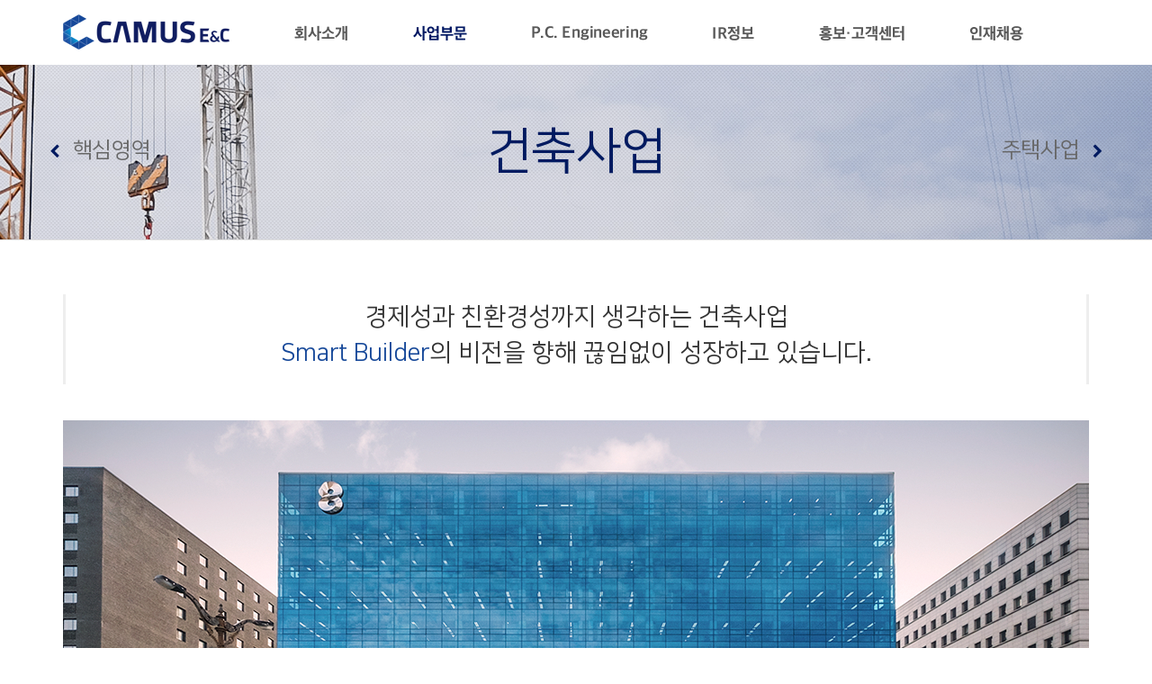

--- FILE ---
content_type: text/html; charset=UTF-8
request_url: http://www.camusenc.com/archi
body_size: 6639
content:
 
<!DOCTYPE html>
<html lang="ko">
<head>
<!-- META -->
<meta charset="utf-8">
<meta http-equiv="X-UA-Compatible" content="IE=edge">
<!-- TITLE -->
<title>까뮤이앤씨 | 건축사업</title>
<!-- CSS -->
  <link rel="stylesheet" href="/common/css/xe.min.css?20170412163217" />
  <link rel="stylesheet" href="/layouts/layout_camus/vendor/bootstrap/bootstrap.min.css?20170410230705" />
  <link rel="stylesheet" href="/layouts/layout_camus/vendor/fontawesome/css/font-awesome.min.css?20160820052949" />
  <link rel="stylesheet" href="/layouts/layout_camus/vendor/owlcarousel/owl.carousel.min.css?20161027233310" media="screen" />
  <link rel="stylesheet" href="/layouts/layout_camus/vendor/owlcarousel/owl.theme.default.min.css?20160818132827" media="screen" />
  <link rel="stylesheet" href="/layouts/layout_camus/vendor/magnific-popup/magnific-popup.css?20160818132827" media="screen" />
  <link rel="stylesheet" href="/layouts/layout_camus/css/theme.css?20230407050023" />
  <link rel="stylesheet" href="/layouts/layout_camus/css/theme-elements.css?20170524174710" />
  <link rel="stylesheet" href="/layouts/layout_camus/css/theme-animate.css?20170411123539" />
  <link rel="stylesheet" href="/layouts/layout_camus/vendor/rs-plugin/css/settings.css?20160820134146" media="screen" />
  <link rel="stylesheet" href="/layouts/layout_camus/vendor/circle-flip-slideshow/css/component.css?20160818132836" media="screen" />
  <link rel="stylesheet" href="/layouts/layout_camus/css/skins/blue.css?20170410001135" />
  <link rel="stylesheet" href="/layouts/layout_camus/css/common.css?20240409112133" />
  <link rel="stylesheet" href="/layouts/layout_camus/css/header.css?20180813115759" />
  <link rel="stylesheet" href="/layouts/layout_camus/css/vertical-camus.min.css?20170411123539" />
  <link rel="stylesheet" href="/layouts/layout_camus/css/ie.css?20170411123539" />
  <link rel="stylesheet" href="/layouts/layout_camus/ie8.css?20170211180615" />
  <link rel="stylesheet" href="/modules/editor/styles/ckeditor_recommend/style.css?20170412150039" />
<!-- JS -->
  <!--[if lt IE 9]><script src="/common/js/jquery-1.x.min.js?20170412145049"></script>
  <![endif]-->  <!--[if gte IE 9]><!--><script src="/common/js/jquery.min.js?20170412145049"></script>
  <!--<![endif]-->  <script src="/common/js/x.min.js?20170412145049"></script>
  <script src="/common/js/xe.min.js?20170412145050"></script>
  <script src="/layouts/layout_camus/vendor/modernizr/modernizr.js?20160818132827"></script>
  <script src="/layouts/layout_camus/vendor/respond/respond.js?20161028005513"></script>
  <script src="/layouts/layout_camus/vendor/excanvas/excanvas.js?20161027215601"></script>
  <script src="/layouts/layout_camus/vendor/nivo-slider/jquery.nivo.slider.js?20161024213334"></script>
<!-- RSS -->
<!-- ICON -->
<link rel="shortcut icon" href="http://www.camusenc.com/files/attach/xeicon/favicon.ico" /><link rel="apple-touch-icon" href="http://www.camusenc.com/files/attach/xeicon/mobicon.png" />

<style> .xe_content { font-family:'Nanum Square', sans-serif;font-size:16px; }</style>
<link rel="canonical" href="http://www.camusenc.com/archi" />
<meta property="og:locale" content="ko_KR" />
<meta property="og:type" content="website" />
<meta property="og:url" content="http://www.camusenc.com/archi" />
<meta property="og:title" content="까뮤이앤씨 | 건축사업" />
<style>
.ra-page-wrap {
	padding: 0px;
	border: none;
	margin-bottom: 30px;
}
#btn-prev-menu {
	float: left;
}
#btn-next-menu {
	float: right;
}
ul.nav-tabs01 {
	text-align: center;
}
ul.nav-tabs01 li {
	display: inline-block;
}
.col-md-5 {
	display: block;
} /* width:500px; */
.container {
	max-width: 1170px;
	width: 100%;
}
/*
.ra-page { border:1px solid red}
.body { border:1px solid red; }
.container { border:1px solid blue; max-width:1170px; width:100%;}
#header { border:1px solid green;}
.navbar-collapse { border:1px solid red; display:block;}
.nav-main { border:1px solid black; display:block;}
*/
</style>
<style>
@media (min-width: 992px) {
#header.center nav ul.nav-main > li, #header nav ul.nav-main > li {
	margin-left: 50px;
}
#header.center nav ul.nav-main > li:after, #header nav ul.nav-main > li:after {
	content: "";
}
}
</style>
<style type="text/css">
#thumbGalleryDetail div h5 {
	text-align: center;
}
</style>
<link href="//cdn.jsdelivr.net/nanumsquare/1.0/nanumsquare.css" rel="stylesheet" type="text/css">
<!--[if IE]>
    <!--#Meta:layouts/layout_camus/css/ie.css--><![endif]-->
<!--[if lte IE 8]>
			<!--#Meta:layouts/layout_camus/vendor/respond/respond.js-->			<!--#Meta:layouts/layout_camus/vendor/excanvas/excanvas.js-->		<![endif]-->
  
  
<div class="body sprout">  <!--#Meta:layouts/layout_camus/ie8.css--><header id="header" class="" >
  <div class="header-top" style="min-height:20px">
      </div>
  <div class="container">
    <div class="logo"> <a href="http://www.camusenc.com"> 
    <!-- 관리자페이지 로고 아닌 img/camus_logo.png로 나오도록 설정함 -->
    <img alt="CAMUS E&C" width="185" height="41" data-sticky-width="150" data-sticky-height="33" src="/layouts/layout_camus/img/camus_logo.png" > 
     
    </a> </div>
    <button class="btn btn-responsive-nav btn-inverse" data-toggle="collapse" data-target=".nav-main-collapse"> <i class="fa fa-bars"></i> </button>
  </div>
  <div class="navbar-collapse nav-main-collapse collapse light">
    <div class="container">
      <nav class="nav-main">
        <ul class="nav nav-pills nav-main" id="mainMenu">
          <li class="dropdown "> <a href="/mp" class=" dropdown-toggle"><img src="./files/attach/menu_button/420/421.20161024151456.menu_normal_btn.png" onmouseout="this.src='./files/attach/menu_button/420/421.20161024151456.menu_normal_btn.png'" alt="회사소개" onmouseover="this.src='./files/attach/menu_button/420/421.20161024151505.menu_hover_btn.png'" onmousedown="this.src='./files/attach/menu_button/420/421.20161024151513.menu_active_btn.png'" />
<meta name="viewport" content="width=device-width, initial-scale=1.0"> 
<script>
//<![CDATA[
var current_url = "http://www.camusenc.com/?mid=archi";
var request_uri = "http://www.camusenc.com/";
var current_mid = "archi";
var waiting_message = "서버에 요청 중입니다. 잠시만 기다려주세요.";
var ssl_actions = new Array();
var default_url = "http://www.camusenc.com/";
xe.current_lang = "ko";
xe.cmd_find = "찾기";
xe.cmd_cancel = "취소";
xe.cmd_confirm = "확인";
xe.msg_no_root = "루트는 선택 할 수 없습니다.";
xe.msg_no_shortcut = "바로가기는 선택 할 수 없습니다.";
xe.msg_select_menu = "대상 메뉴 선택";
//]]>
</script>
</head>
 
 
<body> 
<!-- style -->
<!-- Head Libs -->
 </a> 
            
            <!-- 2차메뉴 시작 -->
            <ul class="dropdown-menu">
              <li class="" > <a href="/mp" class=""  >경영철학 </a>
                
              </li><li class="" > <a href="/ceo" class=""  >CEO 인사말 </a>
                
              </li><li class="" > <a href="/history" class=""  >연혁 </a>
                
              </li><li class="" > <a href="/organization" class=""  >조직도 </a>
                
              </li><li class="" > <a href="/contact" class=""  >오시는 길 </a>
                
              </li>            </ul>            <!-- // 2차메뉴 종료--> 
            
          </li><li class="dropdown active"> <a href="/core_business" class=" dropdown-toggle text-color-primary"><img src="/files/attach/menu_button/420/428.20161024152430.menu_active_btn.png" onmouseout="this.src='/files/attach/menu_button/420/428.20161024152430.menu_active_btn.png'" alt="사업부문" onmouseover="this.src='/files/attach/menu_button/420/428.20161024152419.menu_hover_btn.png'" /> </a> 
            
            <!-- 2차메뉴 시작 -->
            <ul class="dropdown-menu">
              <li class="" > <a href="/core_business" class=""  >핵심영역 </a>
                
              </li><li class=" active" > <a href="/archi" class=" text-color-primary"  >건축사업 </a>
                
              </li><li class="" > <a href="/housing" class=""  >주택사업 </a>
                
              </li><li class="" > <a href="/civil" class=""  >토목사업 </a>
                
              </li><li class="" > <a href="/pc" class=""  >P.C.사업 </a>
                
              </li>            </ul>            <!-- // 2차메뉴 종료--> 
            
          </li><li class="dropdown "> <a href="/pc_overview" class=" dropdown-toggle"><img src="/files/attach/menu_button/420/434.20161024152455.menu_normal_btn.png" onmouseout="this.src='/files/attach/menu_button/420/434.20161024152455.menu_normal_btn.png'" alt="P.C. Engineering" onmouseover="this.src='/files/attach/menu_button/420/434.20161024152509.menu_hover_btn.png'" onmousedown="this.src='/files/attach/menu_button/420/434.20161024152519.menu_active_btn.png'" /> </a> 
            
            <!-- 2차메뉴 시작 -->
            <ul class="dropdown-menu">
              <li class="" > <a href="/pc_overview" class=""  >OVERVIEW </a>
                
              </li><li class="" > <a href="/m_p" class=""  >Manufacturing Plants </a>
                
              </li><li class="" > <a href="/futurelab" class=""  >미래연구소 </a>
                
              </li>            </ul>            <!-- // 2차메뉴 종료--> 
            
          </li><li class="dropdown "> <a href="/ir_01_sh" class=" dropdown-toggle"><img src="/files/attach/menu_button/420/438.20161024153206.menu_normal_btn.png" onmouseout="this.src='/files/attach/menu_button/420/438.20161024153206.menu_normal_btn.png'" alt="IR정보" onmouseover="this.src='/files/attach/menu_button/420/438.20161024153216.menu_hover_btn.png'" onmousedown="this.src='/files/attach/menu_button/420/438.20161024153226.menu_active_btn.png'" /> </a> 
            
            <!-- 2차메뉴 시작 -->
            <ul class="dropdown-menu">
              <li class="" > <a href="/ir_01_sh" class=""  >기업지배구조 </a>
                
              </li><li class="" > <a href="/ir_02_js" class=""  >재무정보 </a>
                
              </li><li class="" > <a href="/ir_003" class=""  >주식정보 </a>
                
              </li><li class="" > <a href="/ir_04_br" class=""  >IR소식 </a>
                
              </li>            </ul>            <!-- // 2차메뉴 종료--> 
            
          </li><li class="dropdown "> <a href="/marketing_news" class=" dropdown-toggle"><img src="/files/attach/menu_button/420/442.20161024153540.menu_normal_btn.png" onmouseout="this.src='/files/attach/menu_button/420/442.20161024153540.menu_normal_btn.png'" alt="홍보·고객센터" onmouseover="this.src='/files/attach/menu_button/420/442.20161024153551.menu_hover_btn.png'" onmousedown="this.src='/files/attach/menu_button/420/442.20161024153604.menu_active_btn.png'" /> </a> 
            
            <!-- 2차메뉴 시작 -->
            <ul class="dropdown-menu">
              <li class="" > <a href="/marketing_news" class=""  >까뮤소식 </a>
                
              </li><li class="" > <a href="/ci" class=""  >CI 소개 </a>
                
              </li><li class="" > <a href="/brochure" class=""  >브로슈어 </a>
                
              </li><li class="" > <a href="/contact_us" class=""  >고객문의 </a>
                
              </li>            </ul>            <!-- // 2차메뉴 종료--> 
            
          </li><li class="dropdown "> <a href="/recruit" class=" dropdown-toggle"><img src="/files/attach/menu_button/420/447.20161024153636.menu_normal_btn.png" onmouseout="this.src='/files/attach/menu_button/420/447.20161024153636.menu_normal_btn.png'" alt="인재채용" onmouseover="this.src='/files/attach/menu_button/420/447.20161024153647.menu_hover_btn.png'" onmousedown="this.src='/files/attach/menu_button/420/447.20161024153659.menu_active_btn.png'" /> </a> 
            
            <!-- 2차메뉴 시작 -->
            <ul class="dropdown-menu">
              <li class="" > <a href="/recruit" class=""  >인재상 </a>
                
              </li><li class="" > <a href="/recruit_re" class=""  >정기채용 </a>
                
              </li><li class="" > <a href="/recruit_are" class=""  >상시채용 </a>
                
              </li><li class="" > <a href="/faq" class=""  >채용 FAQ </a>
                
              </li>            </ul>            <!-- // 2차메뉴 종료--> 
            
          </li>                    <!-- Divider -->
        </ul>
      </nav>
    </div>
    <!-- 풀 드랍다운 메뉴 -->
        <!-- 풀 드랍다운 메뉴 마침 --> 
  </div>
</header>  <div role="main" class="main">      <section class="
	page-header-reverse page-header-custom-background parallax
     mt-0 mb-40
    " style=" background-repeat:repeat; background-image:url(http://www.camusenc.com/files/attach/images/2775/54f19524fe7416bc25e2afd80ba9c285.png); " >
    <div class="container" style="position:relative;"> 
      <!-- 이전 다음메뉴 바로가기 네비게이션 시작-->
      <ul class="nav-next-prev">
                                       
               
                                            
               
                                            
               
                                            
               
                                            
               
                                                                                    
               
                                            
               
               
               
                                            
               
                                            
               
                                            
               
                                                                                    
               
                                            
               
                                            
               
                                                                                    
               
                                            
               
                                            
               
                                            
               
                                                                                    
               
                                            
               
                                            
               
                                            
               
                                                                                    
               
                                            
               
                                            
               
                                            
               
                                                                     <li id="btn-prev-menu" ><a href="/core_business" ><i class="fa fa-chevron-left"></i><span class="pl-md">핵심영역</span></a></li>
        <li id="btn-next-menu"  ><a href="/housing" ><span class="pr-md">주택사업</span><i class="fa fa-chevron-right"></i></a></li>
      </ul>      <!-- 이전 다음메뉴 바로가기 네비게이션 마침-->
      
      <div class="row">
        <div class="col-md-12">
          <h1 class="mb-none" >
                                                            건축사업                      </h1>
          
          <!-- 현재페이지 네비게이션 -->
          <ul class="breadcrumb breadcrumb-valign-mid" style="display:none;">
            <li><a href="http://www.camusenc.com"  class="home"><span class="cm_hidden">HOME</span></a></li>
            <li> <a href="/core_business">사업부문</a> </li>                                                    <li> <a href="/archi">건축사업</a> </li>                                                                                                                                                                                                                                                                                                                                    </ul>
          <!-- 현재페이지 네비게이션 마침--> 
          
        </div>
      </div>
    </div>
  </section>
    <div class="container" > 
      
      <!-- 메인스타일 레이아웃 -->
              <div class="ra-page-wrap"> 
<div class="ra-page">
  <blockquote class="mb-40 mt-20">
    <h3 class="mb-10" style="text-align: center;line-height: 1.5em">경제성과 친환경성까지 생각하는 건축사업<br />
      <span style="color: rgb(22, 72, 153);">Smart Builder</span>의 비전을 향해 끊임없이 성장하고 있습니다.</h3>
  </blockquote>
  <div class="row">
    <div class="col-md-12">
      <div class="thumb-gallery">
        <div class="owl-carousel manual thumb-gallery-detail show-nav-hover" id="thumbGalleryDetail">
          <div><span class="img-thumbnail"><img src="http://www.camusenc.com/outpage/../layouts/layout_camus/img/archi_01.png" alt="Project Image" style="" /></span>
            <h5>까뮤이앤씨 여의도사옥 증축 및 리모델링</h5>
          </div>
          <div><span class="img-thumbnail"><img src="http://www.camusenc.com/outpage/../layouts/layout_camus/img/archi_02.png" alt="Project Image" style="" /></span>
            <h5>외국기업 창업지원 연구센터(IKP) 건립공사</h5>
          </div>
          <div><span class="img-thumbnail"><img src="http://www.camusenc.com/outpage/../layouts/layout_camus/img/archi_03.png" alt="Project Image" style="" /></span>
            <h5>대구보험회관</h5>
          </div>
          <div><span class="img-thumbnail"><img src="http://www.camusenc.com/outpage/../layouts/layout_camus/img/archi_04.png" alt="Project Image" style="" /></span>
            <h5>한국 보이스카우트 연맹회관</h5>
          </div>
        </div>
        <div class="owl-carousel manual thumb-gallery-thumbs mt" id="thumbGalleryThumbs">
          <div><span class="img-thumbnail cur-pointer"><img src="http://www.camusenc.com/outpage/../layouts/layout_camus/img/archi_thum_01.png" alt="Project Image" style="" /></span></div>
          <div><span class="img-thumbnail cur-pointer"><img src="http://www.camusenc.com/outpage/../layouts/layout_camus/img/archi_thum_02.png" alt="Project Image" style="" /></span></div>
          <div><span class="img-thumbnail cur-pointer"><img src="http://www.camusenc.com/outpage/../layouts/layout_camus/img/archi_thum_03.png" alt="Project Image" style="" /></span></div>
          <div><span class="img-thumbnail cur-pointer"><img src="http://www.camusenc.com/outpage/../layouts/layout_camus/img/archi_thum_04.png" alt="Project Image" style="" /></span></div>
        </div>
      </div>
    </div>
    <div class="col-md-3">
      <hr class="solid tall" style="margin-top:0px" />
      <h3>주요실적</h3>
    </div>
    <div class="col-md-9">
      <div class="tabs">
        <ul class="nav nav-tabs">
          <li class="active"> <a href="#since2015" data-toggle="tab" style="font-family: 'dinpro-regular',sans-serif;"><strong>2015~</strong></a></li>
          <li> <a href="#since1985" data-toggle="tab" style="font-family: 'dinpro-regular',sans-serif;"><strong>1985~</strong></a></li>
        </ul>
        <div class="tab-content">
          <div id="since2015" class="tab-pane active">
            <div class="row">
              <div class="col-md-12">
                <table class="layout_table type2">
                  <tbody>
                    <tr>
                      <th scope="col" width="50%" style="text-align:left">공사명</th>
                      <th scope="col" width="35%" style="text-align:left">발주처</th>
                      <th scope="col" width="15%" style="text-align:left">공사기간</th>
                    </tr>                   
                    <tr>
                      <td>안성 성은지구 복합물류센터</td>
                      <td>안성성은물류피에프브이(주)</td>
                      <td style="font-family:'dinpro-regular', sans-serif">2022.03~2024.10</td>
                    </tr>
                    <tr>
                      <td>이천 마장면 회억리 물류센터 및 효경원</td>
                      <td>지에프로지스(주)</td>
                      <td style="font-family:'dinpro-regular', sans-serif">2021.12~2023.11</td>
                    </tr>
                    <tr>
                      <td>가톨릭대학교 인천성모병원 연구동 및 주차빌딩</td>
                      <td>(재)인천교구천주교회유지재단</td>
                      <td style="font-family:'dinpro-regular', sans-serif">2021.07~2022.09</td>
                    </tr>
                    <tr>
                      <td>양양 낙산 생활숙박시설</td>
                      <td>(주)시티온</td>
                      <td style="font-family:'dinpro-regular', sans-serif">2021.06~2024.05</td>
                    </tr>
                    <tr>
                      <td>마포 성산동 오피스텔</td>
                      <td>서진수</td>
                      <td style="font-family:'dinpro-regular', sans-serif">2021.06~2023.11</td>
                    </tr>
                    <tr>
                      <td>논현동 SR업무시설</td>
                      <td>(주)에스알컨설팅</td>
                      <td style="font-family:'dinpro-regular', sans-serif">2020.10~2022.06</td>
                    </tr>
                    <tr>
                      <td>까뮤이스테이트 엔트리움</td>
                      <td>(주)포인트산업개발</td>
                      <td style="font-family:'dinpro-regular', sans-serif">2020.03~2022.09</td>
                    </tr>
                    <tr>
                      <td>빌텍 까뮤 지식산업센터</td>
                      <td>(주)빌텍</td>
                      <td style="font-family:'dinpro-regular', sans-serif">2018.11~2020.08</td>
                    </tr>
                    <tr>
                      <td>수지 까뮤 이스테이트 도시형 생활주택</td>
                      <td>(주)바로</td>
                      <td style="font-family:'dinpro-regular', sans-serif">2018.04~2020.08</td>
                    </tr>
                    <tr>
                      <td>평택 까뮤이스테이트 험프리스</td>
                      <td>주식회사 해피지오디앤씨</td>
                      <td style="font-family:'dinpro-regular', sans-serif">2018.03~2020.01</td>
                    </tr>
                    <tr>
                      <td>탄현역 까뮤이스테이트</td>
                      <td>주식회사 제이에스씨앤씨</td>
                      <td style="font-family:'dinpro-regular', sans-serif">2017.07~2019.05</td>
                    </tr>
                    <tr>
                      <td>까뮤스퀘어 지식산업센터</td>
                      <td>세종앤파트너스2주식회사</td>
                      <td style="font-family:'dinpro-regular', sans-serif">2017.04~2019.05</td>
                    </tr>
                    <tr>
                      <td>부산역 라마다앙코르호텔</td>
                      <td>(주)제이피앤케이</td>
                      <td style="font-family:'dinpro-regular', sans-serif">2017.03~2019.08</td>
                    </tr>
                    <tr>
                      <td>논현동 엠포리아빌딩 대수선</td>
                      <td>(주)명동에이엠씨</td>
                      <td style="font-family:'dinpro-regular', sans-serif">2016.11~2019.12</td>
                    </tr>
                    <tr>
                      <td>부천역 로데오거리 복합상가</td>
                      <td>(주)와이원</td>
                      <td style="font-family:'dinpro-regular', sans-serif">2016.09~2018.06</td>
                    </tr>
                    <tr>
                      <td>몰오브 광양</td>
                      <td>에스테에스광양개발(주)</td>
                      <td style="font-family:'dinpro-regular', sans-serif">2016.04~2017.02</td>
                    </tr>
                    <tr>
                      <td>서귀포시 성산 고성리 호텔</td>
                      <td>(주)해비치인</td>
                      <td style="font-family:'dinpro-regular', sans-serif">2015.12~2016.06</td>
                    </tr>
                    <tr>
                      <td>이천패션물류단지</td>
                      <td>(주)아르도</td>
                      <td style="font-family:'dinpro-regular', sans-serif">2015.10~2017.03</td>
                    </tr>
                    <tr>
                      <td>광교 까뮤스퀘어센트럴</td>
                      <td>(주)삼일디앤오</td>
                      <td style="font-family:'dinpro-regular', sans-serif">2015.07~2016.10</td>
                    </tr>
                    <tr>
                      <td>(주)태흥산업 빌딩 대수선 및 증축</td>
                      <td>(주)태흥산업</td>
                      <td style="font-family:'dinpro-regular', sans-serif">2015.06~2016.06</td>
                    </tr>
                  </tbody>
                </table>
              </div>
            </div>
          </div>
          <div id="since1985" class="tab-pane">
            <div class="row">
              <div class="col-md-12">
                <table class="layout_table type2">
                  <tbody>
                    <tr>
                      <th scope="col" width="50%" style="text-align:left">공사명</th>
                      <th scope="col" width="35%" style="text-align:left">발주처</th>
                      <th scope="col" width="15%" style="text-align:left">공사기간</th>
                    </tr> 
                    <tr>
                      <td>송도글로벌대학캠퍼스 1단계 1공구</td>
                      <td>송도글로벌대학캠퍼스(주)</td>
                      <td style="font-family:'dinpro-regular', sans-serif">2009.07~2011.11</td>
                    </tr>
                    <tr>
                      <td>외국기업 창업지원연구센터</td>
                      <td>대한무역투자진흥공사</td>
                      <td style="font-family:'dinpro-regular', sans-serif">2004.12~2006.10</td>
                    </tr>
                    <tr>
                      <td>성수동 벤처타워</td>
                      <td>삼환기업(주)</td>
                      <td style="font-family:'dinpro-regular', sans-serif">2004.01~2006.11</td>
                    </tr>
                    <tr>
                      <td>금정경기장</td>
                      <td>부산광역시</td>
                      <td style="font-family:'dinpro-regular', sans-serif">1999.04~2002.07</td>
                    </tr>
                    <tr>
                      <td>대구보험회관 청사</td>
                      <td>정보통신부 조달사무소</td>
                      <td style="font-family:'dinpro-regular', sans-serif">1998.10~2003.10</td>
                    </tr>
                    <tr>
                      <td>부산고등지검청사</td>
                      <td>법무부</td>
                      <td style="font-family:'dinpro-regular', sans-serif">1997.07~2001.09</td>
                    </tr>
                    <tr>
                      <td>한국 보이스카우트 연맹회관</td>
                      <td>(주)한국보이스카우트연맹</td>
                      <td style="font-family:'dinpro-regular', sans-serif">1996.01~1998.03</td>
                    </tr>
                    <tr>
                      <td>구로구민회관</td>
                      <td>서울시 구로구</td>
                      <td style="font-family:'dinpro-regular', sans-serif">1987.12~1988.11</td>
                    </tr>
                    <tr>
                      <td>서울지방청사</td>
                      <td>법무부</td>
                      <td style="font-family:'dinpro-regular', sans-serif">1985.12~1988.12</td>
                    </tr>
                  </tbody>
                </table>
              </div>
            </div>
          </div>
        </div>
      </div>
    </div>
  </div>
</div>
 </div>
            <!-- 메인스타일 레이아웃 마침--> 
      
      <!-- 서브스타일 레이아웃 -->
                  <!-- 서브스타일 레이아웃 마침--> 
      
    </div>
  </div>
  <footer id="footer">
  <div class="footer-copyright">
    <div class="container">
      <div class="row">
        <div class="col-md-2"> <a href="http://www.camusenc.com" class="logo"><img alt="까뮤이앤씨" class="img-responsive" src="http://www.camusenc.com/files/attach/images/2775/8c41b5ea2063f92b453e030b3b2ce048.png" > </a> </div>
        <div class="col-md-8">
          <nav id="sub-menu">
            <ul >
              <li > <a href="/privacy_statement" >개인정보처리방침 </a> </li><li > <a href="/sitemap" >사이트맵 </a> </li>            </ul>
          </nav>
          <p><p>07236 서울특별시 영등포구 의사당대로 8</p></p>
          <p>Copyright © 2016 CAMUS E&C. All Rights Reserved.</p>
        </div>
        <div class="col-md-2"> <a href="camus_shinmungo"><img alt="사이버신문고" class="img-responsive" src="/layouts/layouts/layout_camus/img/sinmungo.png"></a> </div>
      </div>
    </div>
  </div>
</footer>
 </div>
<!-- Vendor -->
<!-- Theme Base, Components and Settings -->
<!-- Specific Page Vendor and Views -->
<!-- Youtube Background Player -->
<!-- Theme Custom -->
<!-- Theme Initialization Files -->
<!-- Theme Initialization Files -->
 
<!-- ETC -->
<div class="wfsr"></div>
  <script src="/addons/autolink/autolink.js?20220110073725"></script>  <script src="/layouts/layout_camus/vendor/jquery.appear/jquery.appear.js?20160818132825"></script>  <script src="/layouts/layout_camus/vendor/jquery.easing/jquery.easing.js?20160818132825"></script>  <script src="/layouts/layout_camus/vendor/jquery-cookie/jquery-cookie.js?20160818132825"></script>  <script src="/layouts/layout_camus/vendor/bootstrap/bootstrap.min.js?20170506011152"></script>  <script src="/layouts/layout_camus/vendor/common/common.js?20160818132824"></script>  <script src="/layouts/layout_camus/vendor/jquery.validation/jquery.validation.js?20160818132826"></script>  <script src="/layouts/layout_camus/vendor/jquery.stellar/jquery.stellar.js?20160818132826"></script>  <script src="/layouts/layout_camus/vendor/jquery.easy-pie-chart/jquery.easy-pie-chart.js?20160818132825"></script>  <script src="/layouts/layout_camus/vendor/jquery.gmap/jquery.gmap.js?20160818132827"></script>  <script src="/layouts/layout_camus/vendor/isotope/jquery.isotope.js?20160818132825"></script>  <script src="/layouts/layout_camus/vendor/owlcarousel/owl.carousel.min.js?20160818132827"></script>  <script src="/layouts/layout_camus/vendor/magnific-popup/jquery.magnific-popup.js?20160818132826"></script>  <script src="/layouts/layout_camus/vendor/vide/vide.js?20160818132829"></script>  <script src="/layouts/layout_camus/js/theme.js?20161031210746"></script>  <script src="/layouts/layout_camus/vendor/rs-plugin/js/jquery.themepunch.tools.min.js?20160818132852"></script>  <script src="/layouts/layout_camus/vendor/rs-plugin/js/jquery.themepunch.revolution.min.js?20160818132851"></script>  <script src="/layouts/layout_camus/vendor/circle-flip-slideshow/js/jquery.flipshow.js?20160818132836"></script>  <script src="/layouts/layout_camus/js/views/view.home.js?20161024213433"></script>  <script src="/layouts/layout_camus/vendor/jquery.mb.YTPlayer/jquery.mb.YTPlayer.js?20160818132826"></script>  <script src="/layouts/layout_camus/js/custom.js?20161017140539"></script>  <script src="/layouts/layout_camus/js/theme.init.js?20160818132754"></script>  <script src="/layouts/layout_camus/js/examples/examples.gallery.js?20160818132821"></script></body></html>

--- FILE ---
content_type: text/css
request_url: http://www.camusenc.com/layouts/layout_camus/css/theme.css?20230407050023
body_size: 79214
content:
@import url(//cdn.jsdelivr.net/nanumsquare/1.0/nanumsquare.css);
@import url('https://fonts.googleapis.com/css?family=Monda:700');
html {
	direction: ltr;
}
body, body a, .pr-md {
	font-family: 'NanumSquare', sans-serif;
}
body {
	background-color: #fff;
	color: #555;
	font-size: 16px;
	line-height: 1.6em;
	letter-spacing: -0.02em;
	margin: 0;
}
body a {
	outline: none !important;
}
.pr-md, .pl-md {
	font-size: 1.5em;
	font-weight: 400;
	color: #666;
}
li {
	line-height: 24px;
	font-size: 1.1em;
}


/* Responsive */
@media (max-width: 479px) {
body {
	font-size: 11px;
}
.slider-container .top-label {
	display: none;
}
}
/* Header Container */
.header-container {
	min-height: 76px;
	position: relative;
}
/* Header */
#header {
	background: #ffffff;
	background: -webkit-linear-gradient( #ffffff, white);
	background: linear-gradient( #ffffff, white);
	clear: both;
	border-top: 5px solid #EDEDED;
	min-height: 100px;
	padding: 8px 0;
}
#header > .container {
	height: 100px;
	margin-bottom: -35px;
	position: relative;
	display: table;
	max-width: 1170px;
}
#header > .navbar-collapse > .container {
	position: relative;
}
#header .header-top {
	min-height: 40px;
}
#header .header-top form {
	margin: 0;
}
#header .header-top p {
	float: left;
	font-size: 0.9em;
	line-height: 50px;
	margin: 0;
}
#header .header-top i {
	margin-right: 6px;
	margin-left: 6px;
	position: relative;
	top: 1px;
}
#header .header-top nav {
	float: left;
	width: auto;
}
#header .header-top ul.nav-top {
	margin: 7px 0 0 -15px;
	min-height: 5px;
}
#header .header-top ul.nav-top li.phone {
	margin-right: 10px;
}
#header .header-top ul.nav-top li a {
	padding-left: 4px;
}
#header .social-icons {
	clear: right;
	float: right;
	margin-top: -3px;
	margin-left: 5px;
	position: relative;
}
#header .search {
	float: right;
	margin: 10px 0 0 15px;
	position: relative;
}
#header .search + .social-icons {
	clear: none;
	margin-left: 10px;
	margin-right: 0;
	margin-top: 13px;
}
#header .search input.search:first-child {
	-webkit-transition: width 0.3s ease-in 0.3s;
	-moz-transition: width 0.3s ease-in 0.3s;
	transition: width 0.3s ease-in 0.3s;
	border-radius: 20px;
	width: 170px;
	font-size: 0.9em;
	padding: 6px 12px;
	height: 34px;
	margin: 0;
}
#header .search input.search:focus {
	width: 220px;
	border-color: #CCC;
}
#header .search button.btn-default {
	border: 0;
	background: transparent;
	position: absolute;
	top: 0;
	right: 0;
	color: #CCC;
	z-index: 3;
}
#header nav {
	float: right;
}
#header nav ul.nav-top {
	margin: 10px 0 -10px;
	min-height: 62px;
}
#header nav ul.nav-top li span {
	display: block;
	line-height: 14px;
	margin-bottom: 2px;
	margin-right: 0;
	margin-top: 5px;
	padding: 8px 2px 8px 12px;
}
#header nav ul.nav-top li a, #header nav ul.nav-top li span {
	color: #999;
	font-size: 0.9em;
	padding: 6px 10px;
}
#header nav ul.nav-top li i {
	margin-right: 6px;
	position: relative;
	top: 1px;
}
#header .not-included {
	color: #b7b7b7;
	display: block;
	font-size: 0.8em;
	font-style: normal;
	margin: -8px 0 -4px;
	padding: 0;
}
#header .tip {
	display: inline-block;
	padding: 0 5px;
	background: #FFF;
	color: #111;
	text-shadow: none;
	border-radius: 3px;
	margin-left: 8px;
	position: relative;
	text-transform: uppercase;
	font-size: 10px;
	font-weight: 400;
}
#header .tip:before {
	right: 100%;
	top: 50%;
	border: solid transparent;
	content: " ";
	height: 0;
	width: 0;
	position: absolute;
	pointer-events: none;
	border-color: rgba(255, 255, 255, 0);
	border-right-color: #fff;
	border-width: 5px;
	margin-top: -5px;
}
#header .tip.skin {
	color: #FFF;
}
/* Logo */
#header .logo {
	-webkit-transition: all 0.2s ease-in 0.2s;
	-moz-transition: all 0.2s ease-in 0.2s;
	transition: all 0.2s ease-in 0.2s;
	margin: 0;
	padding: 5px 0;
	display: table-cell;
	vertical-align: middle;
	height: 100%;
	color: transparent;
}
#header .logo a {
	position: relative;
	z-index: 1;
}
#header .logo img {
	position: relative;
	color: transparent;
}
/* Responsive Nav Button */
.btn-responsive-nav {
	display: none;
}
.nav>li.menu-responsive {
	display: none;
}
.nav>li.menu-responsive a {
	color: #999 !important;
}
#header .nav>li.divider {
	background: none;
	border: none;
	margin-top: 15px;
}
/* Sticky Menu */
#header.fixed {
	position: fixed;
	top: 0;
	left: 0;
	width: 100%;
	z-index: 1001;
}
body.sticky-menu-active #header {
	border-bottom: 1px solid #E9E9E9;
	position: fixed;
	top: -30px;
	width: 100%;
	z-index: 1001;
	box-shadow: 0 0 3px rgba(0, 0, 0, 0.1);
	filter: none;
}
body.sticky-menu-active #header .social-icons {
	margin-top: -1px;
}
body.sticky-menu-active #header nav ul.nav-main {
	margin-bottom: 7px;
	margin-top: -4px;
}
body.sticky-menu-active.always-sticky #header {
	top: 0;
}
body.sticky-menu-active.always-sticky #header nav ul.nav-main {
	margin: -7px 10px 8px 0;
}
body.sticky-menu-active.always-sticky #header .social-icons {
	margin-top: -3px;
}
body.scrolling .nav-main-collapse.collapsing {
	-webkit-transition: none;
	transition: none;
}
 @media (min-width: 992px) {
#header nav {
	float: right;
}
#header nav ul.nav-main {
	margin: -7px 10px 8px 0;
}
#header nav ul.nav-main > li + li {
	margin-left: -4px;
}
#header nav ul.nav-main li a {
	font-size: 12px;
	font-style: normal;
	line-height: 20px;
	margin-left: 3px;
	margin-right: 3px;
	text-transform: uppercase;
	font-weight: 400;
	padding: 10px 13px;
}
#header nav ul.nav-main li a:hover {
	background-color: #F4F4F4;
}
#header nav ul.nav-main li a:focus {
	background: transparent;
}
#header nav ul.nav-main li a i.fa-caret-down {
	position: relative;
	top: -1px;
	margin-left: 2px;
}
#header nav ul.nav-main li ul a {
	text-transform: none;
	font-weight: 400;
	font-size: 0.9em;
}
#header nav ul.nav-main li.dropdown.open a.dropdown-toggle {
	border-radius: 5px 5px 0px 0px;
}
#header nav ul.nav-main li.dropdown:hover > a {
	padding-bottom: 11px;
	margin-bottom: -1px;
}
#header nav ul.nav-main li.dropdown:hover > ul {
	display: block;
}
#header nav ul.nav-main li.dropdown:hover a.dropdown-toggle {
	border-radius: 5px 5px 0px 0px;
}
#header nav ul.nav-main ul.dropdown-menu {
	border: 0;
	border-top: 5px solid #CCC;
	border-radius: 0 6px 6px 6px;
	box-shadow: 0 20px 45px rgba(0, 0, 0, 0.08);
	margin: 1px 0 0 3px;
	padding: 5px;
	top: auto;
	text-align: left;
	min-width: 200px;
}
#header nav ul.nav-main ul.dropdown-menu li:hover > a {
	filter: none;
	background: #F4F4F4;
}
#header nav ul.nav-main ul.dropdown-menu li:last-child > a {
	border-bottom: 0;
}
#header nav ul.nav-main ul.dropdown-menu > li > a {
	color: #777777;
	font-style: normal;
	font-weight: 400;
	padding-bottom: 4px;
	padding-top: 4px;
	text-transform: none;
	position: relative;
	padding: 8px 20px 8px 5px;
	font-size: 0.9em;
	border-bottom: 1px solid #F4F4F4;
}
#header nav ul.nav-main ul.dropdown-menu ul.dropdown-menu {
	border-top: 0;
	border-radius: 6px;
	margin-left: 0;
	margin-top: -5px;
}
#header nav ul.nav-main .dropdown-submenu {
	position: relative;
}
#header nav ul.nav-main .dropdown-submenu > .dropdown-menu {
	top: 0;
	left: 100%;
	margin-top: -6px;
	margin-left: -1px;
	border-radius: 0 6px 6px 6px;
}
#header nav ul.nav-main .dropdown-submenu .fa-caret-down {
	display: none;
}
#header nav ul.nav-main .dropdown-submenu > a:after {
	display: block;
	content: " ";
	float: right;
	width: 0;
	height: 0;
	border-color: transparent;
	border-style: solid;
	border-width: 5px 0 5px 5px;
	border-left-color: #FFF;
	margin-top: 5px;
	margin-right: -10px;
	position: absolute;
	top: 8px;
	right: 15px;
}
#header nav ul.nav-main .dropdown-submenu.pull-left {
	float: none;
}
#header nav ul.nav-main .dropdown-submenu.pull-left > .dropdown-menu {
	left: -100%;
	margin-left: 10px;
	border-radius: 6px 0 6px 6px;
}
#header nav ul.nav-main .dropdown-submenu:hover > .dropdown-menu {
	display: block;
}
#header nav ul.nav-main .dropdown-submenu:hover > a:after {
	border-left-color: #FFF;
}
#header .nav-main-collapse {
	overflow-y: visible;
}
#header .nav-main-collapse.in {
	overflow-y: visible;
}
#header.font-color-light nav.nav-main ul.nav-main > li.active > a, #header.font-color-light nav.nav-main ul.nav-main > li > a {
	color: #FFF;
}
body.sticky-menu-active #header.font-color-light nav.nav-main ul.nav-main > li.active > a, body.sticky-menu-active #header.font-color-light nav.nav-main ul.nav-main > li > a {
	color: #777;
}
#header.font-color-dark nav.nav-main ul.nav-main > li.active > a, #header.font-color-dark nav.nav-main ul.nav-main > li > a {
	color: #444;
}
}
/* Header Mega Menu */
@media (min-width: 992px) {
#header nav.mega-menu .nav, #header nav.mega-menu .dropup, #header nav.mega-menu .dropdown, #header nav.mega-menu .collapse {
	position: static;
}
#header nav.mega-menu ul.nav-main .mega-menu-content {
	text-shadow: none;
}
#header nav.mega-menu ul.nav-main li.mega-menu-item .mega-menu-sub-title {
	color: #333333;
	display: block;
	font-size: 1em;
	font-weight: 400;
	padding-bottom: 5px;
	text-transform: uppercase;
	margin-top: 20px;
}
#header nav.mega-menu ul.nav-main li.mega-menu-item .mega-menu-sub-title:first-child {
	margin-top: 0;
}
#header nav.mega-menu ul.nav-main li.mega-menu-item ul.dropdown-menu {
	background: #FFF !important;
	border-top: 6px solid #CCC;
	color: #777777;
	box-shadow: 0 20px 45px rgba(0, 0, 0, 0.08);
}
#header nav.mega-menu ul.nav-main li.mega-menu-item ul.sub-menu {
	list-style: none;
	padding: 0;
	margin: 0;
}
#header nav.mega-menu ul.nav-main li.mega-menu-item ul.sub-menu a {
	color: #777777;
	text-shadow: none;
	margin: 0 0 0 -8px;
	padding: 3px 8px;
	text-transform: none;
	font-size: 0.9em;
	display: block;
	font-weight: 400;
	border-radius: 4px;
	border: 0;
}
#header nav.mega-menu ul.nav-main li.mega-menu-item:hover ul.sub-menu li:hover a:hover {
	background: #F4F4F4 !important;
	text-decoration: none;
}
#header nav.mega-menu ul.nav-main li.mega-menu-fullwidth ul.dropdown-menu {
	border-radius: 6px;
}
#header nav.mega-menu .navbar-inner, #header nav.mega-menu .container {
	position: relative;
}
#header nav.mega-menu .dropdown-menu {
	left: auto;
}
#header nav.mega-menu .dropdown-menu > li {
	display: block;
}
#header nav.mega-menu .mega-menu-content {
	padding: 20px 30px;
}
#header nav.mega-menu .mega-menu-content:before {
	display: table;
	content: "";
	line-height: 0;
}
#header nav.mega-menu .mega-menu-content:after {
	display: table;
	content: "";
	line-height: 0;
	clear: both;
}
#header nav.mega-menu.navbar .nav > li > .dropdown-menu:after, #header nav.mega-menu.navbar .nav > li > .dropdown-menu:before {
	display: none;
}
#header nav.mega-menu .dropdown.mega-menu-fullwidth .dropdown-menu {
	width: 100%;
	left: 0;
	right: 0;
}
#header nav.mega-menu nav.pull-right .dropdown-menu {
	right: 0;
}
#header.flat-menu nav.mega-menu ul.nav-main li.mega-menu-fullwidth ul.dropdown-menu {
	border-radius: 0;
}
}
/* Header Flat Menu */
@media (min-width: 992px) {
#header.flat-menu > .container {
	height: 91px;
	margin-bottom: -82px;
}
#header.flat-menu .header-top {
	margin-top: -8px;
}
#header.flat-menu .social-icons {
	margin: 11px 10px 9px 10px;
	margin: 10px 10px 0;
}
#header.flat-menu .search {
	margin-top: 8px;
}
#header.flat-menu .search form {
	margin: 0;
}
#header.flat-menu .search input.search-query {
	padding-bottom: 5px;
	padding-top: 5px;
}
#header.flat-menu nav ul.nav-main {
	float: right;
	margin: -9px 0 -8px;
}
#header.flat-menu nav ul.nav-main > li > a {
	background: transparent;
	margin-bottom: 0;
	border-top: 5px solid transparent;
}
#header.flat-menu nav ul.nav-main li a {
	border-radius: 0;
	margin-left: 1px;
	margin-right: 3px;
	padding-bottom: 20px;
	padding-top: 46px;
}
#header.flat-menu nav ul.nav-main li.dropdown:hover a.dropdown-toggle {
	border-radius: 0;
}
#header.flat-menu nav ul.nav-main li.dropdown:hover > a {
	padding-bottom: 21px;
}
#header.flat-menu nav ul.nav-main ul.dropdown-menu {
	margin: 0 0 0 1px;
	border-radius: 0;
}
#header.flat-menu nav ul.nav-main ul.dropdown-menu ul.dropdown-menu {
	border-radius: 0;
}
#header.flat-menu nav ul.nav-main .mega-menu-signin ul.dropdown-menu li a, #header.flat-menu nav ul.nav-main .mega-menu-signin ul.dropdown-menu:hover li:hover li:hover a {
	color: #333;
}
/* Header Flat Menu - Sticky Menu / Boxed */
body.sticky-menu-active #header.flat-menu ul.nav-main {
	margin-bottom: -10px;
	margin-top: 34px;
}
body.sticky-menu-active #header.flat-menu ul.nav-main > li > a, body.sticky-menu-active #header.flat-menu ul.nav-main > li:hover > a {
	border-top-color: transparent;
	padding-bottom: 26px;
	padding-top: 26px;
}
body.sticky-menu-active #header.flat-menu .header-top {
	display: none;
}
html.boxed #header.flat-menu {
	padding: 15px 0 7px;
}
html.boxed #header.flat-menu.clean-top {
	padding-bottom: 8px;
}
html.boxed #header.flat-menu.colored {
	padding: 0 0 7px;
}
html.boxed #header.flat-menu.single-menu nav ul.nav-main ul.dropdown-menu {
	margin-top: -1px;
}
html.boxed #header.flat-menu .header-top {
	border-radius: 5px 5px 0 0;
}
html.boxed body.sticky-menu-active #header.flat-menu.clean-top, html.boxed body.sticky-menu-active #header.flat-menu.colored {
	padding: 15px 0 7px;
}
}
/* Header Single Menu */
@media (min-width: 992px) {
#header.single-menu {
	min-height: 86px;
}
#header.single-menu > .container {
	height: 91px;
	margin-bottom: -77px;
}
#header.single-menu .social-icons {
	margin-top: 32px;
}
#header.single-menu .search {
	display: none;
}
#header.single-menu .search + nav {
	display: none;
}
#header.single-menu nav ul.nav-main {
	margin: -28px 0 -9px;
	float: right;
}
#header.single-menu nav ul.nav-main li a, #header.single-menu nav ul.nav-main li.dropdown:hover > a {
	padding-bottom: 20px;
	padding-top: 62px;
}
#header.single-menu nav.mega-menu .mega-menu-signin {
	margin-right: 0;
}
#header.single-menu.valign .social-icons {
	margin-top: 15px;
}
#header.single-menu.valign nav ul.nav-main > li > a, #header.single-menu.valign nav ul.nav-main > li.dropdown:hover > a {
	padding-bottom: 42px;
	padding-top: 47px;
}
/* Header Single Menu - Sticky Menu / Boxed */
body.sticky-menu-active #header.single-menu .logo, body.sticky-menu-active #header.single-menu.valign .logo {
	padding-top: 14px;
}
body.sticky-menu-active #header.single-menu .social-icons, body.sticky-menu-active #header.single-menu.valign .social-icons {
	margin-top: 54px;
}
body.sticky-menu-active #header.single-menu nav ul.nav-main, body.sticky-menu-active #header.single-menu.valign nav ul.nav-main {
	margin-top: 20px;
	margin-bottom: -9px;
}
body.sticky-menu-active #header.single-menu nav ul.nav-main > li > a, body.sticky-menu-active #header.single-menu nav ul.nav-main > li:hover > a, body.sticky-menu-active #header.single-menu.valign nav ul.nav-main > li > a, body.sticky-menu-active #header.single-menu.valign nav ul.nav-main > li:hover > a {
	border-top-color: transparent;
	padding-bottom: 21px;
	padding-top: 36px;
}
html.boxed #header.single-menu {
	padding: 4px 0 7px;
}
html.boxed body.sticky-menu-active #header.single-menu {
	padding: 15px 0 7px;
}
}
/* Header Clean Top */
@media (min-width: 992px) {
#header.clean-top .header-top {
	border-bottom: 1px solid #EDEDED;
	background-color: #F4F4F4;
	margin-top: -8px;
}
#header.clean-top .social-icons {
	margin: 11px 10px 9px 10px;
}
/* Header Clean Top - Sticky Menu / Boxed */
body.sticky-menu-active #header.clean-top ul.nav-main > li > a, body.sticky-menu-active #header.clean-top ul.nav-main > li:hover > a {
	padding-bottom: 20px;
	padding-top: 33px;
}
}
/* Header Colored */
@media (min-width: 992px) {
#header.colored {
	border-top: 0;
}
#header.colored > .container {
	height: 107px;
	margin-bottom: -92px;
}
#header.colored .header-top p, #header.colored .header-top a, #header.colored .header-top span {
	color: #FFF;
}
#header.colored .search input.search-query {
	border: 0;
	padding-bottom: 5px;
	padding-top: 5px;
	box-shadow: none;
}
#header.colored nav ul.nav-main {
	margin: -15px 0 -8px;
}
#header.colored nav ul.nav-main li a {
	padding-bottom: 24px;
	padding-top: 50px;
}
#header.colored nav ul.nav-main li.dropdown:hover > a {
	padding-bottom: 24px;
}
/* Header Colored - Sticky Menu / Boxed */
body.sticky-menu-active #header.colored .logo {
	padding-top: 6px;
}
body.sticky-menu-active #header.colored ul.nav-main > li > a, body.sticky-menu-active #header.colored ul.nav-main > li:hover > a {
	padding-bottom: 24px;
	padding-top: 24px;
}
}
/* Header Darken Top Border */
@media (min-width: 992px) {
#header.darken-top-border > .container {
	height: 103px;
}
#header.darken-top-border ul.nav-main {
	margin: -11px 0 -8px;
}
/* Header Darken Top Border - Sticky Menu / Boxed */
body.sticky-menu-active #header.darken-top-border nav ul.nav-main {
	margin-top: 33px;
}
body.sticky-menu-active #header.darken-top-border nav ul.nav-main > li > a, body.sticky-menu-active #header.darken-top-border nav ul.nav-main > li:hover > a {
	padding-bottom: 22px;
	padding-top: 30px;
}
html.boxed #header.darken-top-border {
	border-top: 0;
}
}
/* Header Center */
@media (min-width: 992px) {
#header.center .logo {
	text-align: center;
	position: static;
	margin-top: 5px;
}
#header.center nav {
	float: left;
	text-align: center;
	width: 100%;
}
#header.center nav ul.nav-main {
	margin: 35px 0 10px;
}
#header.center nav ul.nav-main > li {
	display: inline-block;
	float: none;
	text-align: left;
}
}
 @media (max-width: 991px) {
#header.center {
	text-align: left;
}
#header.center nav {
	float: none;
}
}
/* Header Center - Sticky Menu */
@media (min-width: 992px) {
body.sticky-menu-active #header.center > .container {
	margin-top: -60px;
}
body.sticky-menu-active #header.center .logo {
	text-align: left;
}
body.sticky-menu-active #header.center .logo img {
	margin-top: 42px;
}
body.sticky-menu-active #header.center nav {
	float: right;
	margin-top: 18px;
	width: auto;
}
body.sticky-menu-active #header.center nav ul.nav-main > li > a, body.sticky-menu-active #header.center nav ul.nav-main > li:hover > a {
	padding-bottom: 10px;
	padding-top: 10px;
}
}
/* Header Narrow */
@media (min-width: 992px) {
#header.narrow {
	height: auto;
	min-height: 85px;
	padding: 0;
	border-bottom: 1px solid #E9E9E9;
	box-shadow: 0 0 3px rgba(0, 0, 0, 0.1);
}
#header.narrow > .container {
	margin-bottom: -48px;
	height: 75px;
}
body.sticky-menu-active #header.narrow {
	top: 0;
}
body.sticky-menu-active #header.narrow .logo img {
	top: 0 !important;
}
body.sticky-menu-active #header.narrow .social-icons {
	margin-top: -3px;
}
body.sticky-menu-active #header.narrow nav ul.nav-main {
	margin: -7px 10px 8px 0;
}
#header.narrow.full-width .container, #header.narrow.full-width > .container, #header.narrow.full-width > .navbar-collapse > .container {
	max-width: 100%;
	width: 100%;
}
#header.narrow.full-width.flat-menu .social-icons {
	margin-top: -3px;
}
#header.narrow.full-width.flat-menu nav ul.nav-main {
	margin-top: -48px;
}
#header.narrow.full-width.flat-menu nav ul.nav-main > li > a {
	padding-bottom: 30px;
}
#header.narrow.full-width.flat-menu nav ul.nav-main li.dropdown:hover > a {
	padding-bottom: 31px;
}
body.sticky-menu-active #header.narrow.full-width.flat-menu .logo {
	padding-top: 5px;
}
body.sticky-menu-active #header.narrow.full-width.flat-menu nav ul.nav-main {
	margin: -28px 0 -1px 0;
}
html.boxed body.sticky-menu-active #header.narrow {
	width: 100%;
}
}
 @media (max-width: 991px) {
#header.narrow {
	height: auto;
	min-height: 0;
}
#header.narrow > .container {
	height: 63px;
}
#header.narrow .btn-responsive-nav {
	top: 17px;
}
body.sticky-menu-active #header.narrow .logo img {
	margin-top: 0;
}
body.sticky-menu-active #header.narrow .btn-responsive-nav {
	top: 15px;
}
}
/* Header Nav Bar */
@media (min-width: 992px) {
#header.nav-bar .logo {
	position: relative;
	top: -4px;
}
#header.nav-bar .search {
	clear: right;
	margin-top: 8px;
	margin-bottom: 0;
}
#header.nav-bar nav ul.nav-top {
	margin-top: 0;
	margin-bottom: 0;
	min-height: 0;
}
#header.nav-bar .nav-main-collapse {
	background: #F4F4F4;
	margin: 35px 0 -8px;
}
#header.nav-bar nav.nav-main {
	float: none;
}
#header.nav-bar nav.nav-main ul.nav-main {
	margin-top: 8px;
}
#header.nav-bar .social-icons {
	margin-top: 12px;
}
body.sticky-menu-active #header.nav-bar {
	top: -112px;
}
body.sticky-menu-active #header.nav-bar .social-icons {
	margin-top: 12px;
}
}
/* Header Transparent */
#header.transparent {
	width: 100%;
	position: absolute;
	top: 0;
	border-top: 0;
	background: transparent;
	z-index: 1000;
}
#header.transparent.semi-transparent {
	background: rgba(0, 0, 0, 0.3);
}
#header.transparent.semi-transparent.light {
	background: rgba(255, 255, 255, 0.3);
}
body.sticky-menu-active #header.transparent {
	background: #fff;
}
body.sticky-menu-active #header.transparent.semi-transparent {
	background: rgba(0, 0, 0, 0.8);
	border-bottom: 0;
}
body.sticky-menu-active #header.transparent.semi-transparent.light {
	background: rgba(255, 255, 255, 0.8);
}
body.sticky-menu-active #header.transparent.semi-transparent.font-color-light nav.nav-main ul.nav-main > li.active > a, body.sticky-menu-active #header.transparent.semi-transparent.font-color-light nav.nav-main ul.nav-main > li > a {
	color: #FFF;
}
 @media (min-width: 992px) {
html.boxed #header.transparent {
	left: auto;
	top: 35px;
	width: auto;
}
body.sticky-menu-active #header.transparent {
	top: -50px;
}
}
/* Header Full-Width */
@media (min-width: 992px) {
#header.full-width .container, #header.full-width > .container, #header.full-width > .navbar-collapse > .container {
	max-width: 100%;
	width: 100%;
}
}
/* Mega Menu (Signin/SignUp) */
#header nav.mega-menu ul.nav-main .mega-menu-signin {
	padding-left: 0;
	margin-left: 0;
	margin-right: -20px;
}
#header nav.mega-menu ul.nav-main .mega-menu-signin a {
	color: #444;
}
#header nav.mega-menu ul.nav-main .mega-menu-signin.open > a, #header nav.mega-menu ul.nav-main .mega-menu-signin:hover > a {
	color: #FFF;
}
#header nav.mega-menu ul.nav-main .mega-menu-signin .dropdown-menu {
	width: 40%;
	right: 8px;
	border-radius: 6px 0 6px 6px;
}
#header nav.mega-menu ul.nav-main .mega-menu-signin .fa-user {
	margin-right: 5px;
}
#header nav.mega-menu ul.nav-main .mega-menu-signin .mega-menu-sub-title {
	margin-bottom: 10px;
	display: block;
}
#header nav.mega-menu ul.nav-main .mega-menu-signin .sign-up-info, #header nav.mega-menu ul.nav-main .mega-menu-signin .log-in-info {
	text-align: center;
	display: block;
}
#header nav.mega-menu ul.nav-main .mega-menu-signin.open a.dropdown-toggle {
	margin-bottom: -1px;
	padding-bottom: 11px;
}
#header nav.mega-menu ul.nav-main .mega-menu-signin.signin .signin-form {
	display: block;
}
#header nav.mega-menu ul.nav-main .mega-menu-signin.signin .signup-form, #header nav.mega-menu ul.nav-main .mega-menu-signin.signin .recover-form {
	display: none;
}
#header nav.mega-menu ul.nav-main .mega-menu-signin.signup .signin-form {
	display: none;
}
#header nav.mega-menu ul.nav-main .mega-menu-signin.signup .signup-form {
	display: block;
}
#header nav.mega-menu ul.nav-main .mega-menu-signin.signup .recover-form {
	display: none;
}
#header nav.mega-menu ul.nav-main .mega-menu-signin.recover .signin-form, #header nav.mega-menu ul.nav-main .mega-menu-signin.recover .signup-form {
	display: none;
}
#header nav.mega-menu ul.nav-main .mega-menu-signin.recover .recover-form {
	display: block;
}
#header nav.mega-menu ul.nav-main .mega-menu-signin.logged .user-avatar .img-thumbnail {
	float: left;
	margin-right: 15px;
}
#header nav.mega-menu ul.nav-main .mega-menu-signin.logged .user-avatar .img-thumbnail img {
	max-width: 55px;
}
#header nav.mega-menu ul.nav-main .mega-menu-signin.logged .user-avatar strong {
	color: #111;
	display: block;
	padding-top: 7px;
}
#header nav.mega-menu ul.nav-main .mega-menu-signin.logged .user-avatar span {
	color: #666;
	display: block;
	font-size: 12px;
}
#header nav.mega-menu ul.nav-main .mega-menu-signin.logged .user-avatar p {
	color: #999;
	margin: 0 0 0 25px;
	text-align: left;
}
#header nav.mega-menu ul.nav-main .mega-menu-signin.logged .list-account-options {
	list-style: square;
	margin-top: 6px;
}
#header nav.mega-menu ul.nav-main .mega-menu-signin.logged .list-account-options a:hover {
	text-decoration: none;
}
body #header nav.mega-menu .mega-menu-signin ul.dropdown-menu li a, body #header nav.mega-menu .mega-menu-signin ul.dropdown-menu:hover li:hover li:hover a {
	background-color: transparent !important;
	color: #333;
	padding: 0;
	margin: 0;
}

/* Responsive */
@media (max-width: 991px) {
#header nav.mega-menu ul.nav-main .mega-menu-signin {
	margin-right: 0;
}
#header nav.mega-menu ul.nav-main .mega-menu-signin a {
	color: #FFF;
}
#header nav.mega-menu ul.nav-main .mega-menu-signin a .fa-caret-down {
	display: none !important;
}
#header nav.mega-menu ul.nav-main .mega-menu-signin ul.dropdown-menu {
	display: block !important;
	margin: 25px 0 0 0 !important;
	padding: 0 0 0 8px;
	width: 100%;
	right: 0;
}
#header nav.mega-menu ul.nav-main .mega-menu-signin ul.dropdown-menu li a {
	color: #FFF;
	padding: 6px 0 !important;
}
#header nav.mega-menu ul.nav-main .mega-menu-signin.logged .user-avatar strong, #header nav.mega-menu ul.nav-main .mega-menu-signin.logged .user-avatar span {
	color: #FFF !important;
}
#header nav.mega-menu ul.nav-main .mega-menu-signin.logged .list-account-options {
	margin: 25px 0 0 0 !important;
}
#header nav.mega-menu ul.nav-main .mega-menu-signin.logged .list-account-options a {
	color: #FFF !important;
}
#header nav.mega-menu ul.nav-main .mega-menu-signin.logged .list-account-options a:hover {
	color: #FFF !important;
}
}
/* Responsive */
@media (max-width: 991px) {
/* Header */
#header {
	clear: both;
}
#header > .container {
	margin-bottom: 0;
}
#header .header-top, #header .social-icons, #header .search {
	display: none;
}
#header .nav-collapse {
	background: #171717;
	width: 100%;
	clear: both;
	width: 100%;
}
#header .nav-collapse .container .nav-main {
	float: left;
	width: 100%;
}
#header .nav-main-collapse {
	top: 8px;
	position: relative;
	background: #ffffff;
	max-height: none;
	width: 100%;
	overflow: hidden;
	overflow-y: hidden;
	overflow-x: hidden;
}
#header .nav-main-collapse.collapse {
	display: none !important;
}
#header .nav-main-collapse.in {
	width: 100%;
	overflow: hidden;
	overflow-y: hidden;
	overflow-x: hidden;
	display: block !important;
}
#header .nav-main {
	padding: 10px 0;
	clear: both;
	display: block;
	float: none;
	width: 100%;
}
#header .nav-main ul {
	padding: 0;
	margin: 0;
}
#header .nav-main ul li {
	padding: 0;
	margin: 0;
	clear: both;
	float: none;
	display: block;
	border-bottom: 1px solid #2A2A2A;
	position: relative;
}
#header .nav-main ul li a {
	color: #FFF;
	font-size: 13px;
}
#header .nav-main ul li .mega-menu-sub-title {
	color: #959595;
	font-size: 13px;
}
#header .nav-main ul li:last-child {
	border-bottom: none;
}
#header .nav-main ul ul {
	margin-left: 20px !important;
}
#header .nav-main ul.nav-main {
	float: none;
	position: static;
	margin: 8px 0;
	margin-right: -10px;
}
#header .nav-main ul.dropdown-menu {
	position: static;
	clear: both;
	float: none;
	display: none !important;
	border: 0;
}
#header .nav-main li.opened > ul.dropdown-menu {
	display: block !important;
}
#header .nav-main li a.dropdown-toggle.disabled .fa {
	display: none;
}
#header nav ul.nav-main > li + li {
	margin-left: 0;
}
#header nav ul.nav-main li a {
	clear: both;
	float: none;
	display: block;
	padding: 9px 8px !important;
	border: 0;
	border-top: 0;
	margin: 0;
}
#header nav ul.nav-main li a i.fa-caret-down {
	position: absolute;
	right: 0;
	top: 2px;
	min-width: 30px;
	min-height: 38px;
	text-align: center;
	line-height: 35px;
}
#header nav ul.nav-main li.dropdown:hover > a {
	margin: 0;
	padding: 9px 8px !important;
}
#header nav ul.nav-main ul.dropdown-menu {
	-moz-box-shadow: none;
	-webkit-box-shadow: none;
	box-shadow: none;
	margin-bottom: 15px;
}
#header nav ul.nav-main ul.dropdown-menu li > a {
	padding: 9px 8px;
	border: 0;
	border-top: 0;
	margin: 0;
	border-bottom: none;
}
#header nav ul.nav-main ul.sub-menu {
	padding: 0;
	margin: 0 0 15px 5px !important;
}
#header nav ul.nav-main .dropdown-submenu i.fa-caret-down {
	border: 0 none;
	color: #fff;
	content: "\f0d7";
	font-family: FontAwesome;
	font-size: 13px;
	left: auto;
	margin-top: 0;
	position: absolute;
	right: -3px;
	top: 0;
	z-index: 2;
	width: 35px;
	text-align: center;
	line-height: 35px;
}
#header nav ul.nav-main .dropdown-submenu:hover > a:after {
	border-left-color: transparent;
}
#header .not-included {
	margin: 0px 0 2px;
}
body #header nav ul.nav-main ul.dropdown-menu {
	background: none !important;
	background-color: transparent !important;
}
body #header nav ul.nav-main li.dropdown.open .dropdown-toggle, body #header nav ul.nav-main li a, body #header nav ul.nav-main li > a:hover, body #header nav ul.nav-main li.active a, body #header nav ul.nav-main li.dropdown:hover a {
	background: none !important;
	background-color: transparent !important;
}
body #header nav ul.nav-main ul.dropdown-menu li:hover > a, body #header nav ul.nav-main li.dropdown:hover ul.dropdown-menu li > a:hover {
	background: none !important;
	background-color: transparent !important;
}
body.sticky-menu-active #header .nav-main-collapse, #header.fixed .nav-main-collapse {
	max-height: 330px;
}
body.sticky-menu-active #header .nav-main-collapse.in, #header.fixed .nav-main-collapse.in {
	overflow: hidden !important;
	overflow-x: hidden !important;
	overflow-y: auto !important;
}
body.sticky-menu-active #header .logo img, #header.fixed .logo img {
	margin-top: -6px;
}
.menu-responsive {
	display: block;
}
/* Responsive Button Nav */
.btn-responsive-nav {
	background: #171717;
	top: 55px;
	display: block;
	position: absolute;
	right: 20px;
	color: #FFF;
	z-index: 1;
}
.btn-responsive-nav:hover, .btn-responsive-nav:active, .btn-responsive-nav:focus {
	color: #CCC;
	outline: none;
}
/* Logo */
#header .logo img {
	max-width: 180px;
	max-height: none !important;
	height: auto !important;
}
/* Nav Top */
#header .header-top ul.nav-top {
	float: left;
	margin: 7px 0 0 -15px;
	min-height: 5px;
}
}
 @media (max-width: 767px) {
/* Header */
#header {
	display: block;
}
#header > .container {
	width: 100%;
}
#header .social-icons {
	display: none;
}
#header nav ul.nav-top {
	float: right;
	margin-right: 0;
}
#header.center nav {
	width: auto;
}
/* Responsive Button Nav */
.btn-responsive-nav {
	top: 55px;
}
body.sticky-menu-active .btn-responsive-nav {
	top: 60px;
}
}
 @media (max-width: 479px) {
#header nav ul.nav-top, #header .header-top {
	display: none;
}
}
 @media (max-width: 600px) {
/* Header */
#header nav ul.nav-top li {
	display: none;
}
#header nav ul.nav-top li .phone {
	display: block;
}
}
 @media (min-width: 992px) {
html #header nav ul.nav-main .dropdown-full-color > ul.dropdown-menu li a, html #header nav ul.nav-main .dropdown-full-color.mega-menu-item > ul.dropdown-menu li a {
	border-bottom: 1px solid rgba(255, 255, 255, 0.15);
}
html #header nav ul.nav-main .dropdown-full-color > ul.dropdown-menu li:last-child a, html #header nav ul.nav-main .dropdown-full-color.mega-menu-item > ul.dropdown-menu li:last-child a {
	border-bottom: 0;
}
html #header nav ul.nav-main .dropdown-full-color .dropdown-submenu > a:after, html #header nav ul.nav-main .dropdown-full-color .dropdown-submenu:hover > a:after, html #header nav ul.nav-main .dropdown-full-color.mega-menu-item .dropdown-submenu > a:after, html #header nav ul.nav-main .dropdown-full-color.mega-menu-item .dropdown-submenu:hover > a:after {
	border-right-color: #FFF;
	border-left-color: #FFF;
}
html #header nav ul.nav-main .dropdown-full-color .mega-menu-sub-title, html #header nav ul.nav-main .dropdown-full-color.mega-menu-item .mega-menu-sub-title {
	color: #FFF;
	opacity: 0.65;
}
html #header nav ul.nav-main .dropdown-full-color .tip, html #header nav ul.nav-main .dropdown-full-color.mega-menu-item .tip {
	background: #FFF;
	color: #333;
}
html #header nav ul.nav-main .dropdown-full-color .tip:before, html #header nav ul.nav-main .dropdown-full-color.mega-menu-item .tip:before {
	border-right-color: #FFF;
}
}
body.sticky-menu-active.modal-open #header {
	padding-right: 17px;
}
/* Page Header */
.page-header {
	background-color: #171717;
	border-bottom: 5px solid #CCC;
	border-top: 5px solid #384045;
	margin: 0 0 35px 0;
	min-height: 50px;
	padding: 20px 0;
	position: relative;
	text-align: left;
}
.page-header .breadcrumb {
	background: none;
	margin: -3px 0 0;
	padding: 0;
}
.page-header .breadcrumb > li {
	text-shadow: none;
}
.page-header .breadcrumb.breadcrumb-valign-mid {
	position: absolute;
	top: 40%;
	right: 20px;
}
.page-header h1 {
	border-bottom: 5px solid #CCC;
	color: #FFF;
	display: inline-block;
	font-style: normal;
	font-weight: 400;
	margin: 0 0 -25px;
	min-height: 37px;
	font-size: 2.6em;
	line-height: 46px;
	padding: 0 0 17px;
	position: relative;
}
.page-header h1 span {
	color: #999da3;
	display: block;
	font-size: 0.6em;
	font-style: normal;
	font-weight: 400;
	margin: -10px 0 0;
}
.page-header-no-title-border h1 {
	border: 0;
}
/* Page Header - More Padding */
.page-header-more-padding {
	padding: 35px 0;
}
/* Page Header - Color */
.page-header-color {
	background-color: #F7F7F7;
	border-bottom: 5px solid #F4F4F4;
	border-top: none;
}
.page-header-color h1 {
	border-bottom: none;
	color: #1d2127;
	font-size: 2.3em;
}
.page-header-color h1 span {
	opacity: 0.65;
}
.page-header-color .breadcrumb > .active {
	opacity: 0.65;
}
/* Page Header - Light */
.page-header-light {
	background-color: #F7F7F7;
	border-bottom: 5px solid #F4F4F4;
	border-top: none;
}
.page-header-light h1 {
	border-bottom: none;
	color: #1d2127;
	font-size: 2.3em;
}
/* Page Header - Reverse */
.page-header-reverse {
	text-align: right;
}
.page-header-reverse .breadcrumb, .page-header-reverse .breadcrumb.breadcrumb-valign-mid {
	float: left;
	left: 20px;
	right: auto;
	margin-top: -10px;
}
/* Page Header - Parallax */
.page-header.parallax {
	margin: 0 0 35px;
	padding: 180px 0 60px;
}
.page-header-center {
	text-align: center;
}
.page-header-center .breadcrumb {
	margin: 15px 0 0;
}
/* Page Header Custom Background */
.page-header-custom-background {
	padding: 45px 0;
	background-repeat: repeat;
	background-color: transparent;
	border-top: 0;
	border-bottom: 1px solid #e1e1e1;
}
.page-header-custom-background h1 {
	color: #001a60;
	text-align: center;
	border: 0;
}
.page-header-custom-background h1 span {
	color: #FFF;
	opacity: 0.7;
}
.page-header-custom-background .breadcrumb.breadcrumb-valign-mid {
	top: 36%;
}
.page-header-custom-background .breadcrumb.breadcrumb-valign-mid li.active {
	color: #FFF;
	opacity: 0.7;
}
.page-header-custom-background .breadcrumb.breadcrumb-valign-mid a {
	color: #FFF;
}
/* Page Header Custom - Create your Own */
.page-header.custom-product {
	background-image: url(../images/parallax-image.jpg);
	background-repeat: repeat;
	background-color: #fff;
	border-top: 5px solid #888;
	overflow: hidden;
}
.page-header.custom-product .row {
	position: relative;
}
.page-header.custom-product p.lead {
	color: #E8E8E8;
}
.page-header.custom-product img {
	bottom: -47px;
	position: relative;
}
.page-header.custom-product h1 {
	color: #FFF;
	margin-bottom: 10px;
	margin-top: 30px;
	border: 0;
}

/* Responsive */
@media (max-width: 991px) {
.page-header .breadcrumb {
	margin: 20px 0 0;
	float: none !important;
	position: static !important;
}
}
 @media (max-width: 479px) {
.page-header {
	padding: 16px 0;
}
.page-header h1 {
	line-height: 37px;
}
}
.text-muted {
	color: #999999 !important;
}
html.dark .text-muted {
	color: #505461 !important;
}
.text-dark {
	color: #1d2127 !important;
}
.text-light {
	color: #FFF !important;
}
.text-weight-light {
	font-style: normal;
	font-weight: 400;
}
.text-weight-normal {
	font-style: normal;
	font-weight: 400;
}
.text-weight-semibold {
	font-weight: 400;
}
.text-weight-bold {
	font-weight: 400;
}
.text-uppercase {
	text-transform: uppercase;
}
.text-lowercase {
	text-transform: lowercase;
}
.text-capitalize {
	text-transform: capitalize;
}
.rounded {
	border-radius: 5px;
}
.b-thin {
	border-width: 3px;
}
.b-normal {
	border-width: 5px;
}
.b-thick {
	border-width: 7px;
}
/* Spacements */
/* spacement top & bottom */
.m-none {
	margin: 0 !important;
}
.m-auto {
	margin: 0 auto !important;
}
.m-xs {
	margin: 5px !important;
}
.m-sm {
	margin: 10px !important;
}
.m-md {
	margin: 15px !important;
}
.m-lg {
	margin: 20px !important;
}
.m-xl {
	margin: 25px !important;
}
.m-xlg {
	margin: 30px !important;
}
/* spacement top	*/
.mt-none {
	margin-top: 0 !important;
}
.mt-xs {
	margin-top: 5px !important;
}
.mt-sm {
	margin-top: 10px !important;
}
.mt-md {
	margin-top: 15px !important;
}
.mt-lg {
	margin-top: 20px !important;
}
.mt-xl {
	margin-top: 25px !important;
}
.mt-xlg {
	margin-top: 30px !important;
}
/* spacement bottom	*/
.mb-none {
	margin-bottom: 0 !important;
}
.mb-xs {
	margin-bottom: 5px !important;
}
.mb-sm {
	margin-bottom: 10px !important;
}
.mb-md {
	margin-bottom: 15px !important;
}
.mb-lg {
	margin-bottom: 20px !important;
}
.mb-xl {
	margin-bottom: 25px !important;
}
.mb-xlg {
	margin-bottom: 30px !important;
}
/* spacement left	*/
.ml-none {
	margin-left: 0 !important;
}
.ml-xs {
	margin-left: 5px !important;
}
.ml-sm {
	margin-left: 10px !important;
}
.ml-md {
	margin-left: 15px !important;
}
.ml-lg {
	margin-left: 20px !important;
}
.ml-xl {
	margin-left: 25px !important;
}
.ml-xlg {
	margin-left: 30px !important;
}
/* spacement right	*/
.mr-none {
	margin-right: 0 !important;
}
.mr-xs {
	margin-right: 5px !important;
}
.mr-sm {
	margin-right: 10px !important;
}
.mr-md {
	margin-right: 15px !important;
}
.mr-lg {
	margin-right: 20px !important;
}
.mr-xl {
	margin-right: 25px !important;
}
.mr-xlg {
	margin-right: 30px !important;
}
/* Spacement Padding */
.p-none {
	padding: 0 !important;
}
.p-xs {
	padding: 5px !important;
}
.p-sm {
	padding: 10px !important;
}
.p-md {
	padding: 15px !important;
}
.p-lg {
	padding: 20px !important;
}
.p-xl {
	padding: 25px !important;
}
.p-xlg {
	padding: 30px !important;
}
/* spacement top	*/
.pt-none {
	padding-top: 0 !important;
}
.pt-xs {
	padding-top: 5px !important;
}
.pt-sm {
	padding-top: 10px !important;
}
.pt-md {
	padding-top: 15px !important;
}
.pt-lg {
	padding-top: 20px !important;
}
.pt-xl {
	padding-top: 25px !important;
}
.pt-xlg {
	padding-top: 30px !important;
}
/* spacement bottom	*/
.pb-none {
	padding-bottom: 0 !important;
}
.pb-xs {
	padding-bottom: 5px !important;
}
.pb-sm {
	padding-bottom: 10px !important;
}
.pb-md {
	padding-bottom: 15px !important;
}
.pb-lg {
	padding-bottom: 20px !important;
}
.pb-xl {
	padding-bottom: 25px !important;
}
.pb-xlg {
	padding-bottom: 30px !important;
}
/* spacement left	*/
.pr-none {
	padding-left: 0 !important;
}
.pl-xs {
	padding-left: 5px !important;
}
.pl-sm {
	padding-left: 10px !important;
}
.pl-md {
	padding-left: 15px !important;
}
.pl-lg {
	padding-left: 20px !important;
}
.pl-xl {
	padding-left: 25px !important;
}
.pl-xlg {
	padding-left: 30px !important;
}
/* spacement right	*/
.pr-none {
	padding-right: 0 !important;
}
.pr-xs {
	padding-right: 5px !important;
}
.pr-sm {
	padding-right: 10px !important;
}
.pr-md {
	padding-right: 15px !important;
}
.pr-lg {
	padding-right: 20px !important;
}
.pr-xl {
	padding-right: 25px !important;
}
.pr-xlg {
	padding-right: 30px !important;
}
.ib {
	display: inline-block;
	vertical-align: top;
}
.va-middle {
	vertical-align: middle;
}
.ws-nowrap {
	white-space: nowrap;
}
.ws-normal {
	white-space: normal;
}
/* Parallax */
.parallax {
	background-position: 50% 50%;
	background-repeat: no-repeat;
	margin: 70px 0;
	padding: 75px 0;
	position: relative;
	clear: both;
}
.parallax blockquote {
	border: 0;
	padding: 0 10%;
}
.parallax blockquote i.fa-quote-left {
	font-size: 34px;
	position: relative;
	left: -5px;
}
.parallax blockquote p {
	font-size: 24px;
	line-height: 30px;
}
.parallax blockquote span {
	font-size: 16px;
	line-height: 20px;
	color: #999;
	position: relative;
	left: -5px;
}
.parallax.parallax-ready {
	background-attachment: fixed;
}
.parallax.parallax-disabled {
	background-attachment: scroll !important;
	background-position: 50% 50% !important;
}

/* Responsive */
@media (max-width: 991px) {
.parallax {
	background-attachment: scroll !important;
	background-position: 50% 50% !important;
}
}
/* Section Featured */
section.section {
	background: #f4f4f4;
	border-top: 5px solid #f1f1f1;
	margin: 30px 0;
	padding: 50px 0;
}
section.section.section-center {
	text-align: center;
}
section.section.section-text-light h1, section.section.section-text-light h2, section.section.section-text-light h3, section.section.section-text-light h4, section.section.section-text-light h5, section.section.section-text-light h6 {
	color: #FFF;
}
section.section.section-text-light p {
	color: #e6e6e6;
}
section.section.section-background {
	background-repeat: repeat;
	border: 0;
}
section.section.section-overlay {
	position: relative;
}
section.section.section-overlay:before {
	content: "";
	display: block;
	background: url("../images/video-overlay.png") repeat scroll 0 0 transparent;
	bottom: 0;
	height: 100%;
	left: 0;
	position: absolute;
	right: 0;
	top: 0;
	width: 100%;
}
section.section.section-video {
	background: none !important;
	border: 0;
}
section.section.section-parallax {
	border: 0;
}
section.section.section-with-divider {
	margin: 56px 0 35px;
}
section.section.section-with-divider .divider {
	margin: -56px 0 44px;
}
section.section.section-footer {
	margin-bottom: -50px;
}

/* Responsive */
@media (max-width: 991px) {
.container-fluid > .row > .p-none section.section {
	margin-bottom: 0;
	margin-top: 0;
}
.container-fluid > .row > .p-none:first-child section.section {
	margin-bottom: 0;
	margin-top: 30px;
}
.container-fluid > .row > .p-none:last-child section.section {
	margin-bottom: 30px;
	margin-top: 0;
}
}
/* Sidebar */
aside ul.nav-list > li > a {
	color: #5f5f5f;
	font-size: 0.8em;
}
/* Home Slider - Revolution Slider */
.slider-container {
	background: #001a60;
	overflow: hidden;
	padding: 0;
	position: relative;
	z-index: 1;
}
.slider-container ul {
	list-style: none;
	margin: 0;
	padding: 0;
}
.slider-container .tp-bannershadow {
	filter: alpha(opacity=20);
	opacity: 0.20;
}
.slider-container .top-label {
	color: #FFF;
	font-size: 24px;
	font-style: normal;
	font-weight: 400;
}
.slider-container .main-label {
	color: #FFF;
	font-size: 63px;
	text-align: center;
	line-height: 62px;
	font-weight: 700;
	font-family: 'dinpro-regular', sans-serif;
	text-shadow: 2px 2px 4px rgba(0, 0, 0, 0.15);
}
.slider-container .featured-label {
	color: #FFF;
	font-size: 52px;
	line-height: 52px;
	font-weight: 400;
	text-shadow: 1px 1px 3px rgba(0, 0, 0, 0.15);
}
.slider-container .bottom-label {
	color: #FFF;
	font-size: 20px;
	font-style: normal;
	font-weight: 400;
}
.slider-container .blackboard-text {
	color: #BAB9BE;
	font-size: 46px;
	line-height: 46px;
	font-family: "Shadows Into Light", cursive;
	text-transform: uppercase;
}
.slider-container .tp-caption {
	opacity: 0;
}
.slider-container .tp-caption a {
	color: #FFF;
}
.slider-container .tp-caption a:hover {
	color: #FFF;
}
.slider-container .tp-caption.fullscreenvideo {
	height: 100%;
	position: absolute;
	top: 0;
	width: 100%;
	left: 0 !important;
}
.slider-container .tp-caption.fullscreenvideo video {
	height: 100%;
	width: 100%;
	padding: 0;
	position: relative;
}
.slider-container.light {
	background-color: #EAEAEA;
}
.slider-container.light .tp-bannershadow {
	filter: alpha(opacity=5);
	opacity: 0.05;
	top: 0;
	bottom: auto;
	z-index: 1000;
}
.slider-container.light .top-label, .slider-container.light .main-label, .slider-container.light .bottom-label {
	color: #fff;
}
.slider-container.light .tp-caption a {
	color: #fff;
}
.slider-container.light .tp-caption a:hover {
	color: #fff;
}

/* Responsive */
@media (max-width: 991px) {
.slider-container {
	min-height: 0;
}
}
.slider {
	height: 600px;
	max-height: 600px;
	position: relative;
}
.slider > ul > li > img {
	visibility: hidden;
}
.slider > ul > li > .center-caption {
	left: 0 !important;
	margin-left: 0 !important;
	text-align: center;
	width: 100%;
}
.slider .tp-bannertimer {
	display: none;
}
.slider .main-button {
	font-size: 22px;
	font-weight: 400;
	line-height: 20px;
	padding-bottom: 20px;
	padding-top: 20px;
	padding-left: 25px;
	padding-right: 25px;
}
.slider-container-fullscreen {
	height: 2000px;
	max-height: none;
}
.slider-container-fullscreen .slider {
	max-height: none;
}
/* Home Slider - Nivo Slider */
.nivo-slider {
	position: relative;
}
.nivo-slider .theme-default .nivoSlider {
	border-radius: 10px 10px 0px 0px;
	box-shadow: none;
	margin-top: 10px;
}
.nivo-slider .theme-default .nivoSlider img {
	border-radius: 10px 10px 0px 0px;
}
.nivo-slider .theme-default .nivo-controlNav {
	margin-top: -72px;
	position: absolute;
	z-index: 100;
	right: 5px;
	bottom: -17px;
}
.nivo-slider .theme-default .nivo-caption {
	padding-left: 20px;
}
/* Slider With Overlay */
.slider-with-overlay {
	position: relative;
}
.slider-with-overlay .slider-container {
	z-index: auto;
}
/* Slider Contact Form */
.slider-contact-form {
	margin: -45px 0 25px;
}
.slider-contact-form .featured-box {
	text-align: left;
}
.slider-contact-form label.error {
	display: none !important;
}
.slider-contact-form .alert {
	padding: 6px;
	text-align: center;
}
.slider-contact-form textarea {
	resize: none;
}

/* Responsive */
@media (min-width: 992px) {
.slider-contact-form {
	margin: 0;
	position: absolute;
	top: 20px;
	z-index: 99;
	width: 100%;
}
}
/* Custom Map */
section.section-custom-map {
	background: transparent url(../images/map.png) center 0 no-repeat;
	padding: 129px 0 0;
	margin: 20px 0 0;
	border: 0;
}
section.section-custom-map section.section {
	border-top-color: rgba(241, 241, 241, 0.8);
	background: rgba(244, 244, 244, 0.8);
}
/* Home Intro */
.home-intro {
	background-color: #171717;
	margin-bottom: 60px;
	overflow: hidden;
	padding: 20px 0 10px 0;
	position: relative;
	text-align: left;
}
.home-intro p {
	color: #FFF;
	display: inline-block;
	font-size: 1.4em;
	font-style: normal;
	font-weight: 400;
	max-width: 800px;
	padding-top: 5px;
}
.home-intro p span {
	color: #999;
	display: block;
	font-size: 0.8em;
	padding-top: 5px;
}
.home-intro p em {
	font-family: "Shadows Into Light", cursive;
	font-size: 1.6em;
}
.home-intro .get-started {
	margin-top: 15px;
	margin-bottom: 15px;
	position: relative;
	text-align: right;
}
.home-intro .get-started .btn {
	position: relative;
	z-index: 1;
}
.home-intro .get-started .btn i {
	font-size: 1.1em;
	font-weight: 400;
	margin-left: 5px;
}
.home-intro .get-started a {
	color: #FFF;
}
.home-intro .get-started a:not(.btn) {
	color: #777777;
}
.home-intro .learn-more {
	margin-left: 15px;
}
.home-intro.light {
	background-color: #E2E2E2;
}
.home-intro.light.secondary {
	background-color: #E0E1E4;
}
.home-intro.light p {
	color: #777777;
}
/* Home Intro Compact */
.home-intro-compact {
	border-radius: 0 0 10px 10px;
	margin-top: -10px;
}
.home-intro-compact p {
	padding-left: 20px;
}
.home-intro-compact .get-started {
	padding-right: 20px;
}

/* Responsive */
@media (max-width: 767px) {
/* Home Intro */
.home-intro-compact {
	margin-left: 0;
	margin-right: 0;
	padding-left: 0;
	padding-right: 0;
}
}
/* Home Concept */
.home-concept {
	background: transparent url(../images/home-concept.png) no-repeat center 0;
	width: 100%;
	overflow: hidden;
}
.home-concept strong {
	display: block;
	font-family: "Shadows Into Light", cursive;
	font-size: 2.1em;
	font-weight: 400;
	position: relative;
	margin-top: 30px;
}
.home-concept .row {
	position: relative;
}
.home-concept .process-image {
	background: transparent url(../images/home-concept-item.png) no-repeat 0 0;
	width: 160px;
	height: 175px;
	margin: 135px auto 0 auto;
	padding-bottom: 50px;
	position: relative;
	z-index: 1;
}
.home-concept .process-image img {
	border-radius: 150px;
	margin: 7px 8px;
}
.home-concept .our-work {
	margin-top: 52px;
	font-size: 2.6em;
}
.home-concept .project-image {
	background: transparent url(../images/home-concept-item.png) no-repeat 100% 0;
	width: 350px;
	height: 420px;
	margin: 15px 0 0 -30px;
	padding-bottom: 45px;
	position: relative;
	z-index: 1;
}
.home-concept .sun {
	background: transparent url(../images/home-concept-icons.png) no-repeat 0 0;
	width: 60px;
	height: 56px;
	display: block;
	position: absolute;
	left: 10%;
	top: 35px;
}
.home-concept .cloud {
	background: transparent url(../images/home-concept-icons.png) no-repeat 100% 0;
	width: 116px;
	height: 56px;
	display: block;
	position: absolute;
	left: 57%;
	top: 35px;
}

/* Responsive */
@media (max-width: 991px) {
.home-concept {
	background: none;
}
.home-concept .project-image {
	margin: 60px auto 0 auto;
}
.home-concept .process-image {
	margin-top: 60px;
}
}
 @media (max-width: 479px) {
.home-concept .project-image {
	background-position: 0 0;
	margin-left: auto;
	max-width: 160px;
	max-height: 220px;
}
.home-concept .fc-slideshow {
	max-height: 145px;
	max-width: 145px;
}
.home-concept .fc-slideshow img {
	max-height: 145px;
	max-width: 145px;
}
}
/* Page 404 */
.page-not-found {
	margin: 50px 0;
}
.page-not-found h2 {
	font-size: 140px;
	font-weight: 400;
	letter-spacing: normal;
	line-height: 140px;
}
.page-not-found h4 {
	color: #777777;
}
.page-not-found p {
	font-size: 1.4em;
	line-height: 36px;
}

/* Responsive */
@media (max-width: 479px) {
.page-not-found {
	margin: 0;
}
.page-not-found h2 {
	font-size: 100px;
	letter-spacing: 0;
	line-height: 100px;
}
}
/* #Footer */
#footer {
	background: #8f97a0;
	border-top: 4px solid #0e0e0e;
	font-size: 0.8em;
	margin-top: 50px;
	padding: 70px 0 0;
	position: relative;
	clear: both;
}
#footer .container .row > div {
	margin-bottom: 25px;
}
#footer .container input:focus {
	box-shadow: none;
}
#footer a:hover {
	color: #CCC;
}
#footer h1, #footer h2, #footer h3, #footer h4, #footer a {
	color: #FFF !important;
}
#footer h4 {
	font-size: 1.8em;
	font-style: normal;
	font-weight: 400;
}
#footer h5 {
	color: #CCC !important;
}
#footer ul.nav-list > li a {
	border-bottom: 1px solid rgba(255, 255, 255, 0.1);
	line-height: 20px;
	padding-bottom: 11px;
}
#footer ul.nav-list > li:last-child a {
	border-bottom: 0;
}
#footer ul.nav-list > li a:hover {
	background-color: rgba(255, 255, 255, 0.05);
}
#footer ul.list.icons li {
	margin-bottom: 5px;
}
#footer form {
	filter: alpha(opacity=85);
	opacity: 0.85;
}
#footer form label.error {
	line-height: 16px;
	margin: 5px 0 -5px;
	display: block;
	clear: both;
}
#footer form .alert {
	padding: 6px;
	text-align: center;
}
#footer .footer-ribbon {
	background: #999;
	position: absolute;
	margin: -90px 0 0 14px;
	padding: 10px 20px 6px 20px;
}
#footer .footer-ribbon:before {
	border-right: 10px solid #646464;
	border-top: 16px solid transparent;
	content: "";
	display: block;
	height: 0;
	left: -10px;
	position: absolute;
	top: 0;
	width: 7px;
}
#footer .footer-ribbon span {
	color: #FFF;
	font-size: 1.6em;
	font-family: "Shadows Into Light", cursive;
}
#footer .newsletter form {
	width: 100%;
	max-width: 262px;
}
#footer .newsletter form input.form-control {
	height: 34px;
	padding: 6px 12px;
}
#footer .alert a {
	color: #222 !important;
}
#footer .alert a:hover {
	color: #666 !important;
}
#footer .twitter .fa {
	clear: both;
	font-size: 1.5em;
	position: relative;
	top: 3px;
}
#footer .twitter .meta {
	color: #999;
	display: block;
	font-size: 0.9em;
	padding-top: 3px;
}
#footer .twitter ul {
	list-style: none;
	margin: 0;
	padding: 0;
}
#footer .twitter ul li {
	padding-bottom: 20px;
}
#footer .twitter ul li:last-child {
	padding-bottom: 0;
}
#footer .twitter-account {
	color: #FFF;
	display: block;
	font-size: 0.9em;
	margin: -15px 0 5px;
	filter: alpha(opacity=55);
	opacity: 0.55;
}
#footer .twitter-account:hover {
	filter: alpha(opacity=100);
	opacity: 1;
}
#footer .contact {
	list-style: none;
	margin: 0;
	padding: 0;
}
#footer .contact i {
	display: block;
	float: left;
	font-size: 1.2em;
	margin: 7px 8px 10px 0;
	position: relative;
	text-align: center;
	top: -2px;
	width: 16px;
}
#footer .contact i.fa-envelope {
	font-size: 1em;
	top: 0;
}
#footer .contact p {
	margin-bottom: 10px;
}
#footer .logo {
	display: block;
}
#footer .logo.mb-xl {
	margin-bottom: 12px;
}
#footer .footer-copyright {
	background: #060606;
	border-top: 4px solid #060606;
	margin-top: 40px;
	padding: 30px 0 3px;
}
#footer .footer-copyright nav {
	float: right;
}
#footer .footer-copyright nav ul {
	list-style: none;
	margin: 0;
	padding: 0;
}
#footer .footer-copyright nav ul li {
	border-left: 1px solid #505050;
	display: inline-block;
	line-height: 12px;
	margin: 0;
	padding: 0 8px;
}
#footer .footer-copyright nav ul li:first-child {
	border: medium none;
	padding-left: 0;
}
#footer .footer-copyright p {
	color: #555;
	margin: 0;
	padding: 0;
}
#footer .phone {
	color: #FFF;
	font-size: 26px;
	font-weight: 400;
	display: block;
	padding-bottom: 15px;
	margin-top: -5px;
}
#footer .narrow-phone {
	text-align: right;
	margin: -2px 0 0 0;
}
#footer .narrow-phone .phone {
	font-size: 16px;
	padding-bottom: 0;
	margin-top: -13px;
}
#footer .recent-work {
	list-style: none;
	padding: 0;
	margin: 0;
}
#footer .recent-work li {
	float: left;
	width: 30%;
	margin: 10px 3% 0 0;
}
#footer .recent-work img {
	border: 0;
	width: 100%;
	filter: url("data:image/svg+xml;utf8,<svg xmlns='http://www.w3.org/2000/svg'><filter id='grayscale'><feColorMatrix type='matrix' values='0.3333 0.3333 0.3333 0 0 0.3333 0.3333 0.3333 0 0 0.3333 0.3333 0.3333 0 0 0 0 0 1 0'/></filter></svg>#grayscale");
	filter: gray;
	-webkit-filter: grayscale(100%);
}
#footer .recent-work .img-thumbnail-hover-icon {
	border: 0;
}
#footer .recent-work .img-thumbnail-hover-icon:after {
	font-size: 22px;
	margin-left: -2px;
}
#footer .view-more-recent-work {
	padding: 12px;
}
#footer.short {
	padding-top: 50px;
}
#footer.short .footer-copyright {
	background: transparent;
	border: 0;
	padding-top: 0;
	margin-top: 0;
}
#footer.light {
	padding-top: 60px;
	background: #FFF;
	border-top: 1px solid #DDD;
}
#footer.light .footer-ribbon {
	margin-top: -76px;
	margin-left: 14px;
}
#footer.light .footer-copyright {
	margin-top: 15px;
	background: #FFF;
	border-top: 1px solid #DDD;
}
#footer.light .footer-copyright p {
	color: #777;
}
#footer.light .phone, #footer.light .twitter-account {
	color: #777 !important;
}
#footer.light ul.nav-pills > li.active > a {
	color: #FFF !important;
}
#footer.narrow {
	padding-top: 30px;
}
#footer.narrow .footer-copyright {
	margin-top: 0;
}
#footer.narrow .nav > li > a {
	padding: 5px 12px;
}
#footer.color {
	color: #FFF;
}
#footer.color p {
	color: #FFF;
}
#footer.color .footer-copyright nav ul li {
	border-left-color: #FFF;
}

/* Responsive */
@media (max-width: 991px) {
#footer .phone {
	font-size: 20px;
}
}
 @media (max-width: 767px) {
/* Footer */
#footer .phone {
	font-size: 20px;
}
}
/* Dark Version */
html.dark body {
	background-color: #1d2127;
}
html.dark.boxed .body {
	background-color: #1d2127;
}
html.dark #header {
	background: #1d2127;
	border-top-color: #191c21;
	border-radius: 6px 6px 0 0;
}
html.dark #header.transparent {
	background: transparent;
}
html.dark #header .dropdown ul.dropdown-menu {
	background-color: #282d36;
}
html.dark #header .dropdown ul.dropdown-menu li a {
	border-bottom: 1px solid rgba(255, 255, 255, 0.05);
}
html.dark #header .dropdown ul.dropdown-menu li:hover > a {
	background-color: #333a44;
}
html.dark #header nav ul.nav-top li a:hover {
	background-color: #282d36;
}
html.dark #header nav.mega-menu ul.nav-main li.mega-menu-item:not(.dropdown-full-color) .mega-menu-sub-title {
	color: #FFF;
}
html.dark #header nav.mega-menu ul.nav-main li.mega-menu-item:not(.dropdown-full-color) ul.dropdown-menu {
	background-color: #282d36 !important;
}
html.dark #header nav.mega-menu ul.nav-main li.mega-menu-item:not(.dropdown-full-color):hover ul.sub-menu li:hover a:hover {
	background-color: #333a44 !important;
}
html.dark #header nav.mega-menu ul.nav-main li.mega-menu-item:not(.dropdown-full-color) .form-control {
	background-color: #2e353e !important;
	border-color: #2e353e !important;
	color: #FFF !important;
}
html.dark #header nav.mega-menu ul.nav-main .mega-menu-signin a, html.dark #header nav.mega-menu ul.nav-main .mega-menu-signin a:hover, html.dark #header nav.mega-menu ul.nav-main .mega-menu-signin.logged .user-avatar strong {
	color: #FFF;
}
html.dark #header nav.mega-menu .mega-menu-signin ul.dropdown-menu:hover li:hover li:hover a {
	color: #d9d9d9;
}
html.dark #header .search input.search:focus {
	border-color: #282d36;
}
html.dark #header.clean-top .header-top {
	background: #21262d;
	border-bottom-color: #282d36;
}
html.dark #header.narrow {
	border-bottom-color: #21262d;
}
html.dark #header nav.mega-menu .mega-menu-shop .actions-continue {
	border-top-color: #21262d;
}
html.dark #header nav.mega-menu .mega-menu-shop .dropdown-menu li table tr td a {
	color: #FFF;
}
html.dark #header nav.mega-menu .mega-menu-shop a {
	color: #FFF;
}
html.dark body.sticky-menu-active #header {
	border-bottom-color: #282d36;
}
html.dark body.sticky-menu-active #header.transparent {
	background: #1d2127;
}
html.dark h1, html.dark h2, html.dark h3, html.dark h4, html.dark h5, html.dark h6 {
	color: #FFF;
}
html.dark .alert h1, html.dark .alert h2, html.dark .alert h3, html.dark .alert h4, html.dark .alert h5, html.dark .alert h6 {
	color: #111;
}
html.dark blockquote {
	border-color: #282d36;
}
html.dark section.featured {
	background-color: #191c21;
	border-top-color: #2e353e;
}
html.dark section.featured.map {
	background-image: url(../images/map-bottom-dark.png);
}
html.dark section.section {
	background-color: #21262d;
	border-top-color: #282d36;
}
html.dark .tabs .nav-tabs li a, html.dark .tabs .nav-tabs li a:focus {
	border-top-color: #282d36;
	border-left-color: #282d36;
	border-right-color: #282d36;
	background: #282d36;
}
html.dark .tabs .nav-tabs li a:hover {
	border-top-color: #808697;
}
html.dark .tabs .nav-tabs li.active a, html.dark .tabs .nav-tabs li.active a:hover, html.dark .tabs .nav-tabs li.active a:focus {
	border-top-color: #808697;
}
html.dark .tabs .nav-tabs.nav-justified {
	border-left-width: 0;
	border-right-width: 0;
	border-left-color: transparent;
	border-right-color: transparent;
}
html.dark .tabs .nav-tabs.nav-justified li a, html.dark .tabs .nav-tabs.nav-justified li a:hover, html.dark .tabs .nav-tabs.nav-justified li a:focus {
	border-bottom-color: #282d36;
}
html.dark .tabs.tabs-left .nav-tabs > li a, html.dark .tabs.tabs-right .nav-tabs > li a {
	background: #282d36;
	border-left-color: #282d36;
	border-right-color: #282d36;
}
html.dark .tabs.tabs-left .nav-tabs > li:last-child a, html.dark .tabs.tabs-right .nav-tabs > li:last-child a {
	border-bottom-color: #282d36;
}
html.dark .tabs .nav-tabs {
	border-color: #282d36;
}
html.dark .tabs .nav-tabs li.active a, html.dark .tabs .nav-tabs li.active a:hover, html.dark .tabs .nav-tabs li.active a:focus, html.dark .tabs .nav-tabs.nav-justified li.active a, html.dark .tabs .nav-tabs.nav-justified li.active a:hover, html.dark .tabs .nav-tabs.nav-justified li.active a:focus {
	background: #2e353e;
	border-left-color: #2e353e;
	border-right-color: #2e353e;
}
html.dark .tabs .nav-tabs.nav-justified li.active a {
	border-bottom-color: #2e353e;
}
html.dark .tabs.tabs-vertical {
	border-top-color: #2e353e;
}
html.dark .tabs.tabs-bottom .nav-tabs li a, html.dark .tabs.tabs-bottom .nav-tabs li a:focus {
	border-bottom-color: #282d36;
	border-top-color: #2e353e;
}
html.dark .tabs.tabs-bottom .nav-tabs li a:hover {
	border-bottom-color: #808697;
	border-top-color: #2e353e;
}
html.dark .tabs.tabs-bottom .nav-tabs li.active a, html.dark .tabs.tabs-bottom .nav-tabs li.active a:hover, html.dark .tabs.tabs-bottom .nav-tabs li.active a:focus {
	border-bottom-color: #808697;
	border-top-color: #2e353e;
}
html.dark .tabs .tab-content {
	background: #2e353e;
	border-color: #2e353e;
}
html.dark .tabs-primary.tabs-bottom .nav-tabs li a, html.dark .tabs-primary.tabs-bottom .nav-tabs li a:hover, html.dark .tabs-primary.tabs-bottom .nav-tabs li a:focus, html.dark .tabs-primary.tabs-bottom .nav-tabs.nav-justified li a, html.dark .tabs-primary.tabs-bottom .nav-tabs.nav-justified li a:hover, html.dark .tabs-primary.tabs-bottom .nav-tabs.nav-justified li a:focus {
	border-top-color: #2e353e !important;
}
html.dark .nav-tabs li.active a, html.dark .nav-tabs li.active a:hover, html.dark .nav-tabs li.active a:focus, html.dark .nav-tabs li a {
	color: #808697;
}
html.dark .tab-content {
	background: #2e353e;
	border-color: #1d2127;
}
html.dark .tabs-simple .tab-content, html.dark .tabs-simple .nav-tabs li a, html.dark .tabs-simple .nav-tabs li.active a {
	background: transparent !important;
}
html.dark .call-to-action.call-to-action-default {
	background: #282d36;
}
html.dark .call-to-action.call-to-action-dark {
	background: #2e353e;
}
html.dark .call-to-action.with-borders {
	border-top-color: #2e353e;
	border-bottom-color: #2e353e;
	border-left-color: #282d36;
	border-right-color: #282d36;
}
html.dark .call-to-action.with-full-borders {
	border-color: #2e353e;
}
html.dark .call-to-action.featured {
	background-color: transparent;
	background: -webkit-linear-gradient(top, #282d36 1%, #2e353e 98%) repeat scroll 0 0 transparent;
	background: linear-gradient(to bottom, #282d36 1%, #2e353e 98%) repeat scroll 0 0 transparent;
	border-bottom-color: #2e353e;
	border-left-color: #282d36;
	border-right-color: #282d36;
}
html.dark .call-to-action.call-to-action-in-footer:before {
	border-top-color: #1d2127;
}
html.dark .counters.with-borders .counter {
	border-top: 1px solid #2e353e;
	border-bottom: 1px solid #2e353e;
	border-left: 1px solid #282d36;
	border-right: 1px solid #282d36;
}
html.dark .counters.counters-text-dark .counter {
	color: #FFF !important;
}
html.dark .counters.counters-text-dark .counter .fa, html.dark .counters.counters-text-dark .counter strong, html.dark .counters.counters-text-dark .counter label {
	color: #FFF !important;
}
html.dark section.timeline:after {
	background: #505050;
	background: -moz-linear-gradient(top, rgba(80, 80, 80, 0) 0%, #505050 8%, #505050 92%, rgba(80, 80, 80, 0) 100%);
	background: -webkit-gradient(linear, left top, left bottom, color-stop(0%, #1e5799), color-stop(100%, #7db9e8));
	background: -webkit-linear-gradient(top, rgba(80, 80, 80, 0) 0%, #505050 8%, #505050 92%, rgba(80, 80, 80, 0) 100%);
	background: -o-linear-gradient(top, rgba(80, 80, 80, 0) 0%, #505050 8%, #505050 92%, rgba(80, 80, 80, 0) 100%);
	background: -ms-linear-gradient(top, rgba(80, 80, 80, 0) 0%, #505050 8%, #505050 92%, rgba(80, 80, 80, 0) 100%);
	background: linear, to bottom, rgba(80, 80, 80, 0) 0%, #505050 8%, #505050 92%, rgba(80, 80, 80, 0) 100%;
}
html.dark section.timeline .timeline-date {
	background-color: #282d36;
	border-color: #282d36;
	text-shadow: none;
}
html.dark section.timeline .timeline-title {
	background: #282d36;
}
html.dark section.timeline .timeline-box {
	border-color: #282d36;
	background: #282d36;
}
html.dark section.timeline .timeline-box.left:before {
	box-shadow: 0 0 0 3px #282d36, 0 0 0 6px #282d36;
}
html.dark section.timeline .timeline-box.left:after {
	background: #282d36;
	border-right-color: #282d36;
	border-top-color: #282d36;
}
html.dark section.timeline .timeline-box.right:before {
	box-shadow: 0 0 0 3px #282d36, 0 0 0 6px #282d36;
}
html.dark section.timeline .timeline-box.right:after {
	background: #282d36;
	border-left-color: #282d36;
	border-bottom-color: #282d36;
}
html.dark .form-control {
	background-color: #282d36;
	border-color: #282d36;
}
html.dark .btn-default {
	background-color: #282d36;
	border-color: #282d36;
	color: #FFF;
}
html.dark .btn.disabled, html.dark .btn[disabled] {
	border-color: #282d36 !important;
}
html.dark .pagination > li > a, html.dark .pagination > li > span {
	background-color: #282d36;
	border-color: #242830;
}
html.dark .theme-default .nivoSlider {
	background-color: #1d2127;
}
html.dark section.section-custom-map {
	background: transparent url(../images/map-dark.png) center 0 no-repeat;
}
html.dark section.section-custom-map section.section {
	border-top-color: rgba(40, 45, 54, 0.8);
	background: rgba(33, 38, 45, 0.8);
}
html.dark .home-concept {
	background-image: url(../images/home-concept-dark.png);
}
html.dark .home-concept .process-image {
	background-image: url(../images/home-concept-item-dark.png);
}
html.dark .home-concept .project-image {
	background-image: url(../images/home-concept-item-dark.png);
}
html.dark .home-concept .sun {
	background-image: url(../images/home-concept-icons-dark.png);
}
html.dark .home-concept .cloud {
	background-image: url(../images/home-concept-icons-dark.png);
}
html.dark .page-header {
	border-bottom-color: #191c21;
}
html.dark .page-header-light {
	background-color: #2e353e;
}
html.dark .panel-group .panel {
	background-color: #282d36;
}
html.dark .panel-group .panel-default {
	border-color: #282d36;
}
html.dark .panel-group .panel-heading {
	background-color: #2e353e;
}
html.dark .panel-group .form-control {
	background-color: #21262d;
	border-color: #21262d;
}
html.dark .toggle > label {
	background-color: #2e353e;
}
html.dark .toggle.toggle-simple .toggle > label {
	color: #FFF;
}
html.dark .featured-box {
	background: #2e353e;
	border-left-color: #2e353e;
	border-right-color: #2e353e;
	border-bottom-color: #2e353e;
}
html.dark .featured-box.secondary h4 {
	color: #FFF;
}
html.dark .featured-boxes-flat .featured-box .box-content {
	background: #2e353e;
}
html.dark .featured-boxes-style-5 .featured-box .box-content h4, html.dark .featured-boxes-style-6 .featured-box .box-content h4, html.dark .featured-boxes-style-7 .featured-box .box-content h4 {
	color: #FFF;
}
html.dark .featured-boxes-style-2 .featured-box {
	background: transparent;
}
html.dark .featured-boxes-style-3 .featured-box .icon-featured {
	background: #1d2127;
}
html.dark .featured-boxes-style-4 .featured-box {
	background: transparent;
}
html.dark .featured-boxes-style-5 .featured-box {
	background: transparent;
}
html.dark .featured-boxes-style-5 .featured-box .icon-featured {
	background: #282d36;
	border-color: #2e353e;
}
html.dark .featured-boxes-style-6 .featured-box {
	background: transparent;
}
html.dark .featured-boxes-style-6 .featured-box .icon-featured {
	background: #282d36;
	border-color: #2e353e;
}
html.dark .featured-boxes-style-6 .featured-box .icon-featured:after {
	border-color: #2e353e;
}
html.dark .featured-boxes-style-7 .featured-box {
	background: transparent;
}
html.dark .featured-boxes-style-7 .featured-box .icon-featured {
	background: #282d36;
	border-color: #2e353e;
}
html.dark .featured-boxes-style-7 .featured-box .icon-featured:after {
	box-shadow: 3px 3px #161a1e;
}
html.dark .featured-boxes-style-8 .featured-box .icon-featured {
	background: #2e353e;
}
html.dark .featured-box-effect-1 .icon-featured:after {
	box-shadow: 0 0 0 3px #2e353e;
}
html.dark .feature-box.feature-box-style-2 h4, html.dark .feature-box.feature-box-style-3 h4, html.dark .feature-box.feature-box-style-4 h4 {
	color: #FFF;
}
html.dark .feature-box.feature-box-style-6 .feature-box-icon {
	border-color: #2e353e;
}
html.dark .feature-box.feature-box-style-6 .feature-box-icon:after {
	border-color: #2e353e;
}
html.dark .owl-dots .owl-dot span {
	background: #2e353e;
}
html.dark .owl-carousel.top-border {
	border-top-color: #3F4247;
}
html.dark .progress {
	background: #2e353e;
}
html.dark .arrow {
	background-image: url(../images/arrows-dark.png);
}
html.dark .thumbnail, html.dark .img-thumbnail, html.dark .thumb-info {
	background-color: #282d36;
	border-color: #282d36;
}
html.dark .thumb-info .thumb-info-wrapper:after {
	background-color: rgba(29, 33, 39, 0.9);
}
html.dark .thumb-info-social-icons {
	border-top-color: #373f4a;
}
html.dark ul.nav-list > li a {
	border-bottom-color: #282d36;
}
html.dark ul.nav-list > li a:hover {
	background-color: #282d36;
}
html.dark .content-grid .content-grid-item:before {
	border-left-color: #2e353e;
}
html.dark .content-grid .content-grid-item:after {
	border-bottom-color: #2e353e;
}
html.dark .content-grid.content-grid-dashed .content-grid-item:before {
	border-left-color: #2e353e;
}
html.dark .content-grid.content-grid-dashed .content-grid-item:after {
	border-bottom-color: #2e353e;
}
html.dark .testimonial .testimonial-author strong {
	color: #FFF;
}
html.dark .testimonial.testimonial-style-3 blockquote {
	background: #2e353e !important;
}
html.dark .testimonial.testimonial-style-3 .testimonial-arrow-down {
	border-top-color: #2e353e !important;
}
html.dark .testimonial.testimonial-style-4 {
	border-color: #2e353e !important;
}
html.dark .testimonial.testimonial-style-5 .testimonial-author {
	border-top-color: #2e353e !important;
}
html.dark .page-header {
	border-bottom-color: #282d36;
}
html.dark .table > thead > tr > th, html.dark .table > tbody > tr > th, html.dark .table > tfoot > tr > th, html.dark .table > thead > tr > td, html.dark .table > tbody > tr > td, html.dark .table > tfoot > tr > td, html.dark .table-bordered {
	border-color: #282d36;
}
html.dark .table-striped > tbody > tr:nth-child(2n+1) > td, html.dark .table-striped > tbody > tr:nth-child(2n+1) > th {
	background-color: #2e353e;
}
html.dark pre {
	background-color: #282d36;
	border-color: #282d36;
	color: #777777;
}
html.dark .show-grid [class*="col-md-"] .show-grid-block {
	background-color: #282d36;
	border-color: #282d36;
}
html.dark .google-map-borders, html.dark .embed-responsive-borders {
	border-color: #2e353e;
}
html.dark .alert.alert-default {
	border-color: #2e353e;
	background-color: #282d36;
}
html.dark hr {
	background-image: -webkit-linear-gradient(left, transparent, #3f4247, transparent);
	background-image: linear-gradient(to right, transparent, #3f4247, transparent);
}
html.dark hr.light {
	background-image: -webkit-linear-gradient(left, transparent, #3f4247, transparent);
	background-image: linear-gradient(to right, transparent, #3f4247, transparent);
}
html.dark hr.solid {
	background: #3F4247;
}
html.dark .divider {
	background-image: -webkit-linear-gradient(left, transparent, #3f4247, transparent);
	background-image: linear-gradient(to right, transparent, #3f4247, transparent);
}
html.dark .divider .fa {
	background: #1d2127;
}
html.dark .divider.divider-solid {
	background: #3F4247;
}
html.dark .divider.divider-style-2 .fa {
	background: #21262d;
}
html.dark .divider.divider-style-3 .fa {
	border-color: #3F4247;
}
html.dark .divider.divider-style-4 .fa {
	border-color: #3F4247;
}
html.dark .divider.divider-style-4 .fa:after {
	border-color: #21262d;
}
html.dark .divider.divider-small {
	background: transparent;
}
html.dark .divider.divider-small hr {
	background: #3F4247;
}
html.dark .divider.divider-small.divider-light hr {
	background: #3F4247;
}
html.dark hr.dashed:after, html.dark .divider.dashed:after {
	border-color: #3F4247;
}
html.dark .heading.heading-bottom-border h1 {
	border-bottom-color: #3f4247;
}
html.dark .heading.heading-bottom-border h2, html.dark .heading.heading-bottom-border h3 {
	border-bottom-color: #3f4247;
}
html.dark .heading.heading-bottom-border h4, html.dark .heading.heading-bottom-border h5, html.dark .heading.heading-bottom-border h6 {
	border-bottom-color: #3f4247;
}
html.dark .heading.heading-bottom-double-border h1, html.dark .heading.heading-bottom-double-border h2, html.dark .heading.heading-bottom-double-border h3 {
	border-bottom-color: #3f4247;
}
html.dark .heading.heading-bottom-double-border h4, html.dark .heading.heading-bottom-double-border h5, html.dark .heading.heading-bottom-double-border h6 {
	border-bottom-color: #3f4247;
}
html.dark .heading.heading-middle-border:before {
	border-top-color: #3f4247;
}
html.dark .heading.heading-middle-border h1, html.dark .heading.heading-middle-border h2, html.dark .heading.heading-middle-border h3, html.dark .heading.heading-middle-border h4, html.dark .heading.heading-middle-border h5, html.dark .heading.heading-middle-border h6 {
	background: #1d2127;
}
html.dark ul.history li .thumb {
	background-image: url(../images/history-thumb-dark.png);
}
html.dark .recent-posts .date .day {
	background-color: #2e353e;
}
html.dark .blog-posts article {
	border-color: #282d36;
}
html.dark section.featured .recent-posts .date .day, html.dark article.post .post-date .day {
	background-color: #282d36;
}
html.dark article .post-video, html.dark article .post-video iframe, html.dark article .post-audio, html.dark article .post-audio iframe {
	background-color: #282d36;
	border-color: #282d36;
}
html.dark ul.simple-post-list li {
	border-bottom-color: #21262d;
}
html.dark .post-block {
	border-top-color: #191c21;
}
html.dark ul.comments .comment-block {
	background-color: #282d36;
}
html.dark ul.comments .comment-arrow {
	border-right-color: #282d36;
}
html.dark .pricing-table li {
	border-top-color: #21262d;
}
html.dark .pricing-table h3 {
	background-color: #21262d;
	text-shadow: none;
}
html.dark .pricing-table h3 span {
	background: #282d36;
	border-color: #242830;
	box-shadow: 0 5px 20px #242830 inset, 0 3px 0 #282d36 inset;
	color: #777777;
}
html.dark .pricing-table .most-popular {
	border-color: #282d36;
}
html.dark .pricing-table .most-popular h3 {
	background-color: #282d36;
	color: #FFF;
	text-shadow: none;
}
html.dark .pricing-table .plan-ribbon {
	background-color: #282d36;
}
html.dark .pricing-table .plan {
	background: #282d36;
	border: 1px solid #282d36;
	color: #777777;
	text-shadow: none;
}
html.dark .product-thumb-info {
	background-color: #282d36;
	border-color: transparent;
}
html.dark .shop .quantity .qty {
	background-color: #282d36;
	border-color: transparent;
}
html.dark .shop .quantity .minus, html.dark .shop .quantity .plus {
	background-color: #21262d;
	border-color: transparent;
}
html.dark .shop table.cart td, html.dark .shop .cart-totals th, html.dark .shop .cart-totals td {
	border-color: #282d36;
}
html.dark .dialog {
	background-color: #1d2127;
}
html.dark .modal-content {
	background-color: #1d2127;
}
html.dark .modal-header {
	border-bottom-color: #282d36;
}
html.dark .modal-header h1, html.dark .modal-header h2, html.dark .modal-header h3, html.dark .modal-header h4, html.dark .modal-header h5, html.dark .modal-header h6 {
	color: #777777;
}
html.dark .modal-header .close {
	text-shadow: none;
	color: #FFF;
}
html.dark .modal-footer {
	border-top-color: #282d36;
}
html.dark .loading-overlay {
	background: #1d2127;
}
html.dark .loading-overlay .loader:after {
	-webkit-animation: animateLoaderAfterWhite 1s ease-in-out infinite;
	-moz-animation: animateLoaderAfterWhite 1s ease-in-out infinite;
	animation: animateLoaderAfterWhite 1s ease-in-out infinite;
}
html.dark #footer .newsletter form .btn-default {
	background-color: #21262d;
	border-color: #21262d;
	color: #777777;
}

/* Responsive */
@media (max-width: 991px) {
html.dark #header nav.mega-menu ul.nav-main li.mega-menu-item ul.dropdown-menu {
	background: transparent !important;
}
}
/* Boxed Layout */
html.boxed body {
	background-color: transparent;
	background-position: 0 0;
	background-repeat: repeat;
}
html.boxed .body {
	background-color: #FFF;
	border-bottom: 5px solid #1d2127;
	border-radius: 5px;
	border-top: 5px solid #CCC;
	box-shadow: 0 0 4px rgba(0, 0, 0, 0.15);
	margin: 25px auto;
	max-width: 1200px;
	height: auto;
}
html.boxed #header {
	padding: 8px 0;
}
html.boxed #header.fixed {
	left: auto;
	width: auto;
}
html.boxed body.sticky-menu-active #header {
	width: auto;
	max-width: 1200px;
	margin: 0 auto;
	left: auto;
}

/* Responsive */
@media (max-width: 992px) {
html.boxed body.sticky-menu-active #header {
	width: 100%;
}
}
 @media (max-width: 991px) {
html.boxed .body {
	margin: 0 auto;
	-webkit-border-radius: 0;
	-moz-border-radius: 0;
	border-radius: 0;
}
}
 @media (max-width: 767px) {
/* Boxed */
html.boxed {
	background: none !important;
}
}


--- FILE ---
content_type: text/css
request_url: http://www.camusenc.com/layouts/layout_camus/css/theme-elements.css?20170524174710
body_size: 122954
content:
@import url(//cdn.jsdelivr.net/nanumsquare/1.0/nanumsquare.css);

body, p, li, span, h1, h2, h3, h4, h5, h6, .pricing-table h3 {
	font-family: 'NanumSquare', sans-serif;
}
span {
	color: #001a60;
}
h1, h2, h4, h6 {
	color: #001a60;
	font-style: normal;
	font-weight: 400;
	margin: 0;
}
h1 {
	font-size: 3.3em;
	text-align: center;
	line-height: 44px;
	margin: 0 0 32px 0;
}
h2 {
	font-size: 2.2em;
	line-height: 42px;
	margin: 0 0 32px 0;
}
h3 {
	color: #333;
	font-size: 1.7em;
	font-style: normal;
	font-weight: 400;
	letter-spacing: normal;
	line-height: 1.8em;
	margin: 0 0 32px 0;
}
h4 {
	font-size: 1.4em;
	letter-spacing: normal;
	line-height: 1.5em;
	margin: 0 0 14px 0;
}
h5 {
	color: #333;
	font-size: 1.1em;
	font-style: normal;
	font-weight: 400;
	letter-spacing: normal;
	line-height: 1.8em;
	margin: 0 0 18px 0;
}
h6 {
	font-size: 0.9em;
	letter-spacing: normal;
	line-height: 18px;
	margin: 0 auto;
}
h1.big {
	font-size: 4.2em;
	line-height: 54px;
}
h1.small {
	font-size: 2.2em;
	line-height: 42px;
	font-weight: bold;
}
h1.short {
	margin-bottom: 15px;
}
h2.short {
	margin-bottom: 15px;
}
h3.short, h4.short, h5.short, h6.short {
	margin-bottom: 9px;
}
h1.shorter, h2.shorter, h3.shorter, h4.shorter, h5.shorter, h6.shorter {
	margin-bottom: 0;
}
h1.tall, h2.tall, h3.tall, h4.tall, h5.tall, h6.tall {
	margin-bottom: 33px;
}
h1.taller, h2.taller, h3.taller, h4.taller, h5.taller, h6.taller {
	margin-bottom: 44px;
}
h1.spaced, h2.spaced, h3.spaced, h4.spaced, h5.spaced, h6.spaced {
	margin-top: 22px;
}
h1.more-spaced, h2.more-spaced, h3.more-spaced, h4.more-spaced, h5.more-spaced, h6.more-spaced {
	margin-top: 44px;
}
h1.dark, h2.dark, h3.dark, h4.dark, h5.dark {
	color: #1d2127;
}
h1.light, h2.light, h3.light, h4.light, h5.light, h6.light {
	color: #FFF;
}
h1.text-shadow, h2.text-shadow, h3.text-shadow, h4.text-shadow, h5.text-shadow, h6.text-shadow {
	text-shadow: 1px 1px 0 rgba(0, 0, 0, 0.2);
}
/* Heading */
.heading.heading-border {
	margin-bottom: 25px;
}
.heading.heading-border h1, .heading.heading-border h2, .heading.heading-border h3, .heading.heading-border h4, .heading.heading-border h5, .heading.heading-border h6 {
	margin: 0;
	padding: 0;
}
.heading.heading-bottom-border h1 {
	border-bottom: 5px solid #DBDBDB;
	padding-bottom: 10px;
}
.heading.heading-bottom-border h2, .heading.heading-bottom-border h3 {
	border-bottom: 2px solid #DBDBDB;
	padding-bottom: 10px;
}
.heading.heading-bottom-border h4, .heading.heading-bottom-border h5, .heading.heading-bottom-border h6 {
	border-bottom: 1px solid #DBDBDB;
	padding-bottom: 5px;
}
.heading.heading-bottom-double-border h1, .heading.heading-bottom-double-border h2, .heading.heading-bottom-double-border h3 {
	border-bottom: 3px double #DBDBDB;
	padding-bottom: 10px;
}
.heading.heading-bottom-double-border h4, .heading.heading-bottom-double-border h5, .heading.heading-bottom-double-border h6 {
	border-bottom: 3px double #DBDBDB;
	padding-bottom: 5px;
}
.heading.heading-middle-border {
	position: relative;
}
.heading.heading-middle-border:before {
	border-top: 1px solid #DBDBDB;
	content: "";
	height: 0;
	left: auto;
	position: absolute;
	right: 0;
	top: 50%;
	width: 100%;
}
.heading.heading-middle-border h1, .heading.heading-middle-border h2, .heading.heading-middle-border h3, .heading.heading-middle-border h4, .heading.heading-middle-border h5, .heading.heading-middle-border h6 {
	position: relative;
	background: #FFF;
	display: inline-block;
}
.heading.heading-middle-border h1 {
	padding-right: 15px;
}
.heading.heading-middle-border h2, .heading.heading-middle-border h3 {
	padding-right: 10px;
}
.heading.heading-middle-border h4, .heading.heading-middle-border h5, .heading.heading-middle-border h6 {
	padding-right: 5px;
}
.heading.heading-middle-border-reverse {
	text-align: right;
}
.heading.heading-middle-border-reverse h1, .heading.heading-middle-border-reverse h2, .heading.heading-middle-border-reverse h3, .heading.heading-middle-border-reverse h4, .heading.heading-middle-border-reverse h5, .heading.heading-middle-border-reverse h6 {
	padding-right: 0;
}
.heading.heading-middle-border-reverse h1 {
	padding-left: 15px;
}
.heading.heading-middle-border-reverse h2, .heading.heading-middle-border-reverse h3 {
	padding-left: 10px;
}
.heading.heading-middle-border-reverse h4, .heading.heading-middle-border-reverse h5, .heading.heading-middle-border-reverse h6 {
	padding-left: 5px;
}
.heading.heading-middle-border-center {
	text-align: center;
}
.heading.heading-middle-border-center h1 {
	padding-left: 15px;
	padding-right: 15px;
}
.heading.heading-middle-border-center h2, .heading.heading-middle-border-center h3 {
	padding-left: 10px;
	padding-right: 10px;
}
.heading.heading-middle-border-center h4, .heading.heading-middle-border-center h5, .heading.heading-middle-border-center h6 {
	padding-left: 5px;
	padding-right: 5px;
}
.heading.heading-border-xs:before {
	border-top-width: 1px;
}
.heading.heading-border-sm:before {
	border-top-width: 2px;
}
.heading.heading-border-lg:before {
	border-top-width: 3px;
}
.heading.heading-border-xl:before {
	border-top-width: 5px;
}
/* Modal Titles */
.modal-header h3 {
	color: #333;
	text-transform: none;
}

/* Responsive */
@media (max-width: 479px) {
h1.mb-10 {
	font-size: 2.3em;
	line-height: 2.8em;
}
h2 {
	font-size: 1.4em;
	line-height: 1.5em;
}
h3 {
	font-size: 1.2em;
	line-height: 1.3em;
}

}
 @media (max-width: 767px) {
h1.big {
	font-size: 3.2em;
	line-height: 42px;
}
}
/* Blockquote */
blockquote {
	font-size: 1em;
}
blockquote.with-borders {
	border-radius: 6px;
	border-top: 1px solid #DFDFDF;
	border-bottom: 1px solid #DFDFDF;
	border-left: 1px solid #ECECEC;
	border-right: 1px solid #ECECEC;
	box-shadow: 0 1px 1px 0 rgba(0, 0, 0, 0.04);
	padding: 15px 20px;
}
/* Paragraphs */
p {
	color: #777777;
	line-height: 24px;
	margin: 0 0 20px;
}
p.featured {
	font-size: 1.6em;
	line-height: 1.5em;
}
p.short {
	margin-bottom: 0;
}
p.tall {
	margin-bottom: 20px;
}
p.taller {
	margin-bottom: 40px;
}
p .alternative-font {
	display: inline-block;
	margin-top: -15px;
	position: relative;
	top: 3px;
	margin-bottom: -6px;
}
/* Links */
a, a:hover, a:focus {
	color: #CCC;
}
/* Drop Caps */
p.drop-caps:first-child:first-letter {
	float: left;
	font-size: 75px;
	line-height: 60px;
	padding: 4px;
	margin-right: 5px;
	margin-top: 5px;
	font-family: 'NanumSquare', sans-serif;
}
p.drop-caps.drop-caps-style-2:first-child:first-letter {
	background-color: #CCC;
	color: #FFF;
	padding: 6px;
	margin-right: 5px;
	border-radius: 4px;
}
/* Alternative Font Style */
.alternative-font {
	color: #CCC;
	font-family: 'NanumSquare', sans-serif;
	font-size: 1.6em;
}
/* Navs */
ul.nav-list li {
	margin: 0;
	padding: 0;
	display: block;
	position: relative;
}
ul.nav-list li a {
	-webkit-transition: background 0.1s;
	-moz-transition: background 0.1s;
	transition: background 0.1s;
	border-bottom: 1px solid #EDEDDE;
	padding: 8px 0;
	display: block;
	color: #666;
	font-size: 0.9em;
	text-decoration: none;
}
ul.nav-list li a:before {
	content: "";
	display: inline-block;
	width: 0;
	height: 0;
	border-top: 4px solid transparent;
	border-bottom: 4px solid transparent;
	border-left: 4px solid #333;
	margin-left: 10px;
	margin-right: 5px;
	position: relative;
}
ul.nav-list li a:hover {
	background-color: #eee;
	text-decoration: none;
}
ul.nav-list li.active > a {
	font-weight: bold;
}
ul.nav-list li ul {
	list-style: none;
	margin: 0 0 0 25px;
	padding: 0;
}
ul.nav-list li:last-child a {
	border-bottom: none;
}
ul.nav-list.hide-not-active li ul {
	display: none;
}
ul.nav-list.hide-not-active li.active ul {
	display: block;
}
ul.nav-list.show-bg-active .active > a {
	background-color: #f5f5f5;
}
ul.nav-list.show-bg-active .active > a:hover {
	background-color: #eee;
}
ul.narrow li a {
	padding: 4px 0;
}
ul.nav-pills > li.active > a {
	background-color: #CCC;
}
ul.nav-pills > li.active > a:hover, ul.nav-pills > li.active > a:focus {
	background-color: #CCC;
}
/* Buttons */
.btn {
	-webkit-transition: all 0.1s;
	-moz-transition: all 0.1s;
	transition: all 0.1s;
}
.btn-default {
	color: #666;
}
.btn-icon i {
	margin-right: 10px;
}
.btn-icon-right i {
	margin-right: 0;
	margin-left: 10px;
}
.btn-primary {
	border-color: #cccccc;
	background-color: #cccccc;
	border-color: #cccccc #cccccc #b3b3b3;
	color: white;
	text-shadow: 0 -1px 0 rgba(0, 0, 0, 0.25);
}
.btn-primary:hover {
	border-color: #d9d9d9 #d9d9d9 #bfbfbf;
	background-color: #d9d9d9;
	color: white;
}
.btn-primary:active, .btn-primary:focus {
	border-color: #bfbfbf;
	background-color: #bfbfbf;
	color: white;
}
.btn-primary.dropdown-toggle {
	border-left-color: #bfbfbf;
}
.btn-primary[disabled] {
	border-color: white;
	background-color: white;
	color: #CCC;
}
.btn-success {
	border-color: #47a447;
	background-color: #47a447;
	border-color: #47a447 #47a447 #388038;
	color: white;
	text-shadow: 0 -1px 0 rgba(0, 0, 0, 0.25);
}
.btn-success:hover {
	border-color: #51b451 #51b451 #3f923f;
	background-color: #51b451;
	color: white;
}
.btn-success:active, .btn-success:focus {
	border-color: #3f923f;
	background-color: #3f923f;
	color: white;
}
.btn-success.dropdown-toggle {
	border-left-color: #3f923f;
}
.btn-success[disabled] {
	border-color: #86cb86;
	background-color: #86cb86;
	color: #CCC;
}
.btn-warning {
	border-color: #ed9c28;
	background-color: #ed9c28;
	border-color: #ed9c28 #ed9c28 #d18211;
	color: white;
	text-shadow: 0 -1px 0 rgba(0, 0, 0, 0.25);
}
.btn-warning:hover {
	border-color: #efa740 #efa740 #e89113;
	background-color: #efa740;
	color: white;
}
.btn-warning:active, .btn-warning:focus {
	border-color: #e89113;
	background-color: #e89113;
	color: white;
}
.btn-warning.dropdown-toggle {
	border-left-color: #e89113;
}
.btn-warning[disabled] {
	border-color: #f5c786;
	background-color: #f5c786;
	color: #CCC;
}
.btn-danger {
	border-color: #d2322d;
	background-color: #d2322d;
	border-color: #d2322d #d2322d #a82824;
	color: white;
	text-shadow: 0 -1px 0 rgba(0, 0, 0, 0.25);
}
.btn-danger:hover {
	border-color: #d64742 #d64742 #bd2d29;
	background-color: #d64742;
	color: white;
}
.btn-danger:active, .btn-danger:focus {
	border-color: #bd2d29;
	background-color: #bd2d29;
	color: white;
}
.btn-danger.dropdown-toggle {
	border-left-color: #bd2d29;
}
.btn-danger[disabled] {
	border-color: #e48481;
	background-color: #e48481;
	color: #CCC;
}
.btn-info {
	border-color: #5bc0de;
	background-color: #5bc0de;
	border-color: #5bc0de #5bc0de #31b0d5;
	color: white;
	text-shadow: 0 -1px 0 rgba(0, 0, 0, 0.25);
}
.btn-info:hover {
	border-color: #70c8e2 #70c8e2 #46b8da;
	background-color: #70c8e2;
	color: white;
}
.btn-info:active, .btn-info:focus {
	border-color: #46b8da;
	background-color: #46b8da;
	color: white;
}
.btn-info.dropdown-toggle {
	border-left-color: #46b8da;
}
.btn-info[disabled] {
	border-color: #b0e1ef;
	background-color: #b0e1ef;
	color: #CCC;
}
.btn-dark {
	border-color: #1d2127;
	background-color: #1d2127;
	border-color: #1d2127 #1d2127 #07080a;
	color: white;
	text-shadow: 0 -1px 0 rgba(0, 0, 0, 0.25);
}
.btn-dark:hover {
	border-color: #282d36 #282d36 #121518;
	background-color: #282d36;
	color: white;
}
.btn-dark:active, .btn-dark:focus {
	border-color: #121518;
	background-color: #121518;
	color: white;
}
.btn-dark.dropdown-toggle {
	border-left-color: #121518;
}
.btn-dark[disabled] {
	border-color: #495362;
	background-color: #495362;
	color: #CCC;
}
/* Border Buttons */
.btn-borders {
	border-width: 3px;
}
.btn-borders.btn-primary {
	background: transparent;
	border-color: #cccccc;
	color: #cccccc;
	text-shadow: none;
}
.btn-borders.btn-primary:hover, .btn-borders.btn-primary:focus {
	background-color: #d9d9d9;
	border-color: #cccccc !important;
	color: white;
}
.btn-borders.btn-success {
	background: transparent;
	border-color: #47a447;
	color: #47a447;
	text-shadow: none;
}
.btn-borders.btn-success:hover, .btn-borders.btn-success:focus {
	background-color: #51b451;
	border-color: #47a447 !important;
	color: white;
}
.btn-borders.btn-warning {
	background: transparent;
	border-color: #ed9c28;
	color: #ed9c28;
	text-shadow: none;
}
.btn-borders.btn-warning:hover, .btn-borders.btn-warning:focus {
	background-color: #efa740;
	border-color: #ed9c28 !important;
	color: white;
}
.btn-borders.btn-danger {
	background: transparent;
	border-color: #d2322d;
	color: #d2322d;
	text-shadow: none;
}
.btn-borders.btn-danger:hover, .btn-borders.btn-danger:focus {
	background-color: #d64742;
	border-color: #d2322d !important;
	color: white;
}
.btn-borders.btn-info {
	background: transparent;
	border-color: #5bc0de;
	color: #5bc0de;
	text-shadow: none;
}
.btn-borders.btn-info:hover, .btn-borders.btn-info:focus {
	background-color: #70c8e2;
	border-color: #5bc0de !important;
	color: white;
}
.btn-borders.btn-dark {
	background: transparent;
	border-color: #1d2127;
	color: #1d2127;
	text-shadow: none;
}
.btn-borders.btn-dark:hover, .btn-borders.btn-dark:focus {
	background-color: #282d36;
	border-color: #1d2127 !important;
	color: white;
}
/* Border Buttons - Sizes */
.btn-borders {
	padding: 4px 12px;
}
.btn-borders.btn-lg, .btn-group-lg > .btn-borders.btn {
	padding: 8px 16px;
}
.btn-borders.btn-sm, .btn-group-sm > .btn-borders.btn {
	border-width: 2px;
	padding: 4px 10px;
}
.btn-borders.btn-xs, .btn-group-xs > .btn-borders.btn {
	padding: 1px 5px;
	border-width: 1px;
}
/* 3D Buttons */
.btn-3d {
	border-bottom-width: 3px;
	padding: 5px 12px;
	border-radius: 6px;
}
.btn-3d.btn-lg, .btn-group-lg > .btn-3d.btn {
	padding: 9px 16px;
}
.btn-3d.btn-sm, .btn-group-sm > .btn-3d.btn {
	border-width: 2px;
	padding: 4px 10px;
}
.btn-3d.btn-xs, .btn-group-xs > .btn-3d.btn {
	padding: 1px 5px;
	border-width: 1px;
}
/* Labels */
.label-primary {
	background-color: #cccccc;
	color: white;
}
.label-success {
	background-color: #47a447;
	color: white;
}
.label-warning {
	background-color: #ed9c28;
	color: white;
}
.label-danger {
	background-color: #d2322d;
	color: white;
}
.label-info {
	background-color: #5bc0de;
	color: white;
}
.label-dark {
	background-color: #1d2127;
	color: white;
}
.label.label-sm {
	font-size: 0.7em;
}
.label.label-lg {
	font-size: 1em;
}
/* Forms */
form label {
	font-style: normal;
	font-weight: 400;
}
textarea {
	resize: vertical;
}
select {
	border: 1px solid #E5E7E9;
	border-radius: 6px;
	outline: none;
}
.label {
	font-style: normal;
	font-weight: 400;
}
.form-group:after {
	content: ".";
	display: block;
	clear: both;
	visibility: hidden;
	line-height: 0;
	height: 0;
}
.form-control:focus {
	box-shadow: 0 1px 1px rgba(0, 0, 0, 0.075) inset;
	border-color: #CCC;
}
.form-control.error {
	border-color: #a94442;
	-webkit-box-shadow: inset 0 1px 1px rgba(0, 0, 0, 0.075);
	box-shadow: inset 0 1px 1px rgba(0, 0, 0, 0.075);
}
.form-control.error:focus {
	border-color: #843534;
	-webkit-box-shadow: inset 0 1px 1px rgba(0, 0, 0, 0.075), 0 0 6px #ce8483;
	box-shadow: inset 0 1px 1px rgba(0, 0, 0, 0.075), 0 0 6px #ce8483;
}
/* Forms Validations */
label.valid {
	display: inline-block;
	text-indent: -9999px;
}
label.error {
	color: #c10000;
	font-size: 0.9em;
	line-height: 18px;
	padding: 5px 0 0;
}
label.error#captcha-error {
	margin-top: 15px;
}
/* Captcha */
.captcha {
	clear: both;
	overflow: hidden;
	background: #F2F2F2;
	text-align: center;
	margin-bottom: 20px;
	max-width: 160px;
	height: 78px;
	position: relative;
}
.captcha input {
	border: 0;
}
.captcha-input {
	position: relative;
	top: 15px;
	font-size: 14px;
}
.captcha-image {
	float: left;
	position: relative;
	top: -5px;
	left: -13px;
}
.captcha-refresh {
	position: absolute;
	z-index: 1;
	bottom: 2px;
	right: 2px;
	border-radius: 3px;
	padding: 2px 5px;
}
.captcha-refresh a, .captcha-refresh a:hover, .captcha-refresh a:focus, .captcha-refresh a:active {
	color: #333;
}
/* Tables */
.table > thead > tr > td.primary, .table > tbody > tr > td.primary, .table > tfoot > tr > td.primary, .table > thead > tr > th.primary, .table > tbody > tr > th.primary, .table > tfoot > tr > th.primary, .table > thead > tr.primary > td, .table > tbody > tr.primary > td, .table > tfoot > tr.primary > td, .table > thead > tr.primary > th, .table > tbody > tr.primary > th, .table > tfoot > tr.primary > th {
	background-color: #cccccc;
	color: white;
}
.table > thead > tr > td.success, .table > tbody > tr > td.success, .table > tfoot > tr > td.success, .table > thead > tr > th.success, .table > tbody > tr > th.success, .table > tfoot > tr > th.success, .table > thead > tr.success > td, .table > tbody > tr.success > td, .table > tfoot > tr.success > td, .table > thead > tr.success > th, .table > tbody > tr.success > th, .table > tfoot > tr.success > th {
	background-color: #47a447;
	color: white;
}
.table > thead > tr > td.warning, .table > tbody > tr > td.warning, .table > tfoot > tr > td.warning, .table > thead > tr > th.warning, .table > tbody > tr > th.warning, .table > tfoot > tr > th.warning, .table > thead > tr.warning > td, .table > tbody > tr.warning > td, .table > tfoot > tr.warning > td, .table > thead > tr.warning > th, .table > tbody > tr.warning > th, .table > tfoot > tr.warning > th {
	background-color: #ed9c28;
	color: white;
}
.table > thead > tr > td.danger, .table > tbody > tr > td.danger, .table > tfoot > tr > td.danger, .table > thead > tr > th.danger, .table > tbody > tr > th.danger, .table > tfoot > tr > th.danger, .table > thead > tr.danger > td, .table > tbody > tr.danger > td, .table > tfoot > tr.danger > td, .table > thead > tr.danger > th, .table > tbody > tr.danger > th, .table > tfoot > tr.danger > th {
	background-color: #d2322d;
	color: white;
}
.table > thead > tr > td.info, .table > tbody > tr > td.info, .table > tfoot > tr > td.info, .table > thead > tr > th.info, .table > tbody > tr > th.info, .table > tfoot > tr > th.info, .table > thead > tr.info > td, .table > tbody > tr.info > td, .table > tfoot > tr.info > td, .table > thead > tr.info > th, .table > tbody > tr.info > th, .table > tfoot > tr.info > th {
	background-color: #5bc0de;
	color: white;
}
.table > thead > tr > td.dark, .table > tbody > tr > td.dark, .table > tfoot > tr > td.dark, .table > thead > tr > th.dark, .table > tbody > tr > th.dark, .table > tfoot > tr > th.dark, .table > thead > tr.dark > td, .table > tbody > tr.dark > td, .table > tfoot > tr.dark > td, .table > thead > tr.dark > th, .table > tbody > tr.dark > th, .table > tfoot > tr.dark > th {
	background-color: #1d2127;
	color: white;
}
/* Icons */
.featured-icon {
	background: #CCC;
	border-radius: 35px;
	color: #FFF;
	display: inline-block;
	height: 35px;
	line-height: 35px;
	margin-right: 10px;
	position: relative;
	text-align: center;
	top: 5px;
	width: 35px;
}
.featured-icon i {
	color: #FFF;
	font-size: 0.9em;
	font-style: normal;
	font-weight: 400;
}
/* Font Awesome List */
.fontawesome-icon-list [class*="col-md-"] {
	margin-bottom: 9px;
}
.fontawesome-icon-list > section {
	margin-top: 25px;
}
/* Thumbnails */
.img-rounded {
	border-radius: 4px;
}
.img-thumbnail {
	border-radius: 4px;
	position: relative;
}
.img-thumbnail img {
	border-radius: 4px;
}
.img-thumbnail .zoom {
	background: #CCC;
	border-radius: 100%;
	bottom: 8px;
	color: #FFF;
	display: block;
	height: 30px;
	padding: 6px;
	position: absolute;
	right: 8px;
	text-align: center;
	width: 30px;
}
.img-thumbnail .zoom i {
	font-size: 14px;
	left: -1px;
	position: relative;
	top: -3px;
}
.img-thumbnail.img-thumbnail-hover-icon {
	position: relative;
}
.img-thumbnail.img-thumbnail-hover-icon img {
	position: relative;
	z-index: 1;
}
.img-thumbnail.img-thumbnail-hover-icon:before {
	-webkit-transition: all 0.2s;
	-moz-transition: all 0.2s;
	transition: all 0.2s;
	background: rgba(0, 0, 0, 0.65);
	border-radius: 4px;
	content: "";
	display: block;
	position: absolute;
	width: 100%;
	height: 100%;
	left: 0;
	top: 0;
	bottom: 0;
	right: 0;
	opacity: 0;
	z-index: 2;
}
.img-thumbnail.img-thumbnail-hover-icon:after {
	-webkit-transition: all 0.2s;
	-moz-transition: all 0.2s;
	transition: all 0.2s;
	font-family: FontAwesome;
	color: #FFF;
	content: "\f00e";
	font-size: 30px;
	height: 30px;
	position: absolute;
	top: 30%;
	margin-top: -15px;
	display: block;
	text-align: center;
	width: 100%;
	opacity: 0;
	z-index: 3;
}
.img-thumbnail.img-thumbnail-hover-icon:hover:before {
	opacity: 1;
}
.img-thumbnail.img-thumbnail-hover-icon:hover:after {
	top: 50%;
	opacity: 1;
}
/* Image Gallery */
ul.image-gallery {
	list-style: none;
	margin: 0;
	padding: 0;
}
ul.image-gallery .image-gallery-item {
	margin-bottom: 35px;
}
/* Thumbnail Gallery */
ul.thumbnail-gallery {
	list-style: none;
	margin: 10px 0;
	padding: 0;
}
ul.thumbnail-gallery li {
	display: inline-block;
	margin: 10px 10px 0 0;
	padding: 0;
}

/* Responsive */
@media (max-width: 991px) {
.thumbnail {
	border: 0;
	text-align: center;
}
}
/* Masonry */
.masonry .masonry-item {
	width: 25%;
}
.masonry .masonry-item.w2 {
	width: 50%;
}
.masonry .masonry-item img {
	border-radius: 0 !important;
}
/* List */
.list li {
	margin-bottom: 13px;
}
.list.pull-left li {
	text-align: left;
}
.list.list-icons {
	list-style: none;
	padding-left: 0;
	padding-right: 0;
}
.list.list-icons li {
	position: relative;
	padding-left: 25px;
}
.list.list-icons li .fa {
	position: absolute;
	left: 0;
	top: 5px;
}
.list.list-icons.list-icons-style-2 li {
	padding-top: 5px;
	padding-left: 36px;
}
.list.list-icons.list-icons-style-2 li .fa {
	border-width: 1px;
	border-style: solid;
	border-radius: 50%;
	width: 25px;
	height: 25px;
	text-align: center;
	padding: 4px;
}
.list.list-icons.list-icons-style-3 li {
	padding-top: 5px;
	padding-left: 36px;
}
.list.list-icons.list-icons-style-3 li .fa {
	color: #FFF;
	border-radius: 50%;
	width: 25px;
	height: 25px;
	text-align: center;
	padding: 5px;
}
.list.list-icons.list-icons-sm li {
	padding-left: 13px;
	margin-bottom: 5px;
}
.list.list-icons.list-icons-sm li .fa {
	font-size: 0.8em;
	top: 7px;
}
.list.list-icons.list-icons-sm.list-icons-style-2 li {
	padding-left: 32px;
}
.list.list-icons.list-icons-sm.list-icons-style-2 li .fa {
	width: 20px;
	height: 20px;
	padding: 3px;
}
.list.list-icons.list-icons-sm.list-icons-style-3 li {
	padding-left: 32px;
}
.list.list-icons.list-icons-sm.list-icons-style-3 li .fa {
	width: 20px;
	height: 20px;
	padding: 3px;
}
.list.list-icons.list-icons-lg li {
	padding-top: 5px;
	padding-left: 32px;
}
.list.list-icons.list-icons-lg li .fa {
	font-size: 1.5em;
}
.list.list-icons.list-icons-lg.list-icons-style-2 li {
	padding-top: 8px;
	padding-left: 42px;
}
.list.list-icons.list-icons-lg.list-icons-style-2 li .fa {
	width: 30px;
	height: 30px;
	padding: 4px;
}
.list.list-icons.list-icons-lg.list-icons-style-3 li {
	padding-top: 8px;
	padding-left: 42px;
}
.list.list-icons.list-icons-lg.list-icons-style-3 li .fa {
	width: 30px;
	height: 30px;
	padding: 4px;
}
.list.list-icons.list-icons-reverse li {
	text-align: right;
	padding-right: 25px;
	padding-left: 0;
}
.list.list-icons.list-icons-reverse li .fa {
	position: absolute;
	left: auto;
	right: 0;
	top: 5px;
}
.list.list-icons.list-icons-reverse.list-icons-style-2 li {
	padding-right: 36px;
}
.list.list-icons.list-icons-reverse.list-icons-style-3 li {
	padding-right: 36px;
}
.list.list-icons.list-icons-reverse.list-icons-sm li {
	padding-left: 0;
	padding-right: 13px;
}
.list.list-icons.list-icons-reverse.list-icons-sm.list-icons-style-2 li {
	padding-right: 32px;
}
.list.list-icons.list-icons-reverse.list-icons-sm.list-icons-style-3 li {
	padding-right: 32px;
}
.list.list-icons.list-icons-reverse.list-icons-lg li {
	padding-left: 0;
	padding-right: 32px;
}
.list.list-icons.list-icons-reverse.list-icons-lg.list-icons-style-2 li {
	padding-right: 42px;
}
.list.list-icons.list-icons-reverse.list-icons-lg.list-icons-style-3 li {
	padding-right: 42px;
}
.list.list-borders li {
	border-bottom: 1px solid #DBDBDB;
	margin-top: 9px;
	margin-bottom: 0;
	padding-bottom: 9px;
}
.list.list-borders li:last-child {
	border-bottom: 0;
}
.list.list-side-borders {
	border-left: 1px solid #DBDBDB;
	padding-left: 10px;
}
.list.list-ordened {
	counter-reset: custom-counter;
	list-style: none;
}
.list.list-ordened li {
	position: relative;
	padding-left: 22px;
}
.list.list-ordened li:before {
	position: absolute;
	top: 0;
	left: 0;
	content: counter(custom-counter);
	counter-increment: custom-counter;
	font-weight: bold;
}
.list.list-ordened.list-ordened-style-2 li, .list.list-ordened.list-ordened-style-3 li {
	padding-left: 32px;
}
.list.list-ordened.list-ordened-style-2 li:before, .list.list-ordened.list-ordened-style-3 li:before {
	border-radius: 100%;
	border-style: solid;
	border-width: 1px;
	min-width: 26px;
	padding: 0;
	text-align: center;
}
.list.list-ordened.list-ordened-style-3 li:before {
	color: #FFF;
	border: 0;
}
.list.list-unstyled {
	padding-left: 0;
	padding-right: 0;
}
dl dd {
	margin-bottom: 15px;
}
/* Sitemap */
ul.sitemap > li > a {
	font-weight: bold;
}
ul.sitemap.list li {
	margin: 0 0 3px 0;
}
ul.sitemap.list ul {
	margin-bottom: 5px;
	margin-top: 5px;
}
/* Accordion */
.panel-group .panel-heading {
	padding: 0;
	border-radius: 3px;
}
.panel-group .panel-heading a {
	display: block;
	padding: 10px 15px;
}
.panel-group .panel-heading a:hover, .panel-group .panel-heading a:focus {
	text-decoration: none;
}
.panel-group .panel-heading a [class^="icon-"] {
	margin-right: 4px;
	position: relative;
	top: 1px;
}
.panel-group .panel-heading a .fa {
	display: inline-block;
	margin-right: 5px;
	position: relative;
	top: -1px;
}
.panel-group.panel-group-sm .panel-heading a {
	padding: 5px 15px;
	font-size: 0.9em;
}
.panel-group.panel-group-sm .panel-body {
	font-size: 0.9em;
}
.panel-group.panel-group-lg .panel-heading a {
	padding: 15px 15px;
	font-size: 1em;
	font-weight: bold;
}
.panel-group.without-bg .panel-default {
	background: transparent !important;
}
.panel-group.without-bg .panel-default > .panel-heading {
	background: transparent !important;
}
.panel-group.without-bg .panel-body {
	padding-top: 0;
	padding-bottom: 0;
}
.panel-group.without-borders .panel {
	border: 0;
	box-shadow: none;
	border-bottom: 1px solid #DDD;
	border-radius: 0;
}
.panel-group.without-borders .panel-heading a {
	padding-left: 0;
	padding-right: 0;
}
.panel-group.without-borders .panel-body {
	padding: 0;
}
/* Tabs */
.tabs {
	border-radius: 4px;
	margin-bottom: 20px;
}
.nav-tabs {
	margin: 0;
	padding: 0;
	font-size: 0;
	border-bottom-color: #EEE;
}
.nav-tabs li {
	display: inline-block;
	float: none;
}
.nav-tabs li:last-child a {
	margin-right: 0;
}
.nav-tabs li a {
	border-radius: 5px 5px 0 0;
	font-size: 14px;
	margin-right: 1px;
}
.nav-tabs li a, .nav-tabs li a:hover {
	background: #F4F4F4;
	border-bottom: none;
	border-left: 1px solid #EEE;
	border-right: 1px solid #EEE;
	border-top: 3px solid #EEE;
	color: #CCC;
}
.nav-tabs li a:hover {
	border-bottom-color: transparent;
	border-top: 3px solid #CCC;
	box-shadow: none;
}
.nav-tabs li a:active, .nav-tabs li a:focus {
	border-bottom: 0;
}
.nav-tabs li.active a, .nav-tabs li.active a:hover, .nav-tabs li.active a:focus {
	background: #FFF;
	border-left-color: #EEE;
	border-right-color: #EEE;
	border-top: 3px solid #CCC;
	color: #CCC;
}
.tab-content {
	border-radius: 0 0 4px 4px;
	box-shadow: 0 1px 5px 0 rgba(0, 0, 0, 0.04);
	background-color: #FFF;
	border: 1px solid #EEE;
	border-top: 0;
	padding: 15px;
}
/* Right Aligned */
.nav-tabs.nav-right {
	text-align: right;
}
/* Bottom Tabs */
.tabs.tabs-bottom {
	margin: 0 0 20px 0;
	padding: 0;
}
.tabs.tabs-bottom .tab-content {
	border-radius: 4px 4px 0 0;
	border-bottom: 0;
	border-top: 1px solid #EEE;
}
.tabs.tabs-bottom .nav-tabs {
	border-bottom: none;
	border-top: 1px solid #EEE;
}
.tabs.tabs-bottom .nav-tabs li {
	margin-bottom: 0;
	margin-top: -1px;
}
.tabs.tabs-bottom .nav-tabs li:last-child a {
	margin-right: 0;
}
.tabs.tabs-bottom .nav-tabs li a {
	border-radius: 0 0 5px 5px;
	font-size: 14px;
	margin-right: 1px;
}
.tabs.tabs-bottom .nav-tabs li a, .tabs.tabs-bottom .nav-tabs li a:hover {
	border-bottom: 3px solid #EEE;
	border-top: 1px solid #EEE;
}
.tabs.tabs-bottom .nav-tabs li a:hover {
	border-bottom: 3px solid #CCC;
	border-top: 1px solid #EEE;
}
.tabs.tabs-bottom .nav-tabs li.active a, .tabs.tabs-bottom .nav-tabs li.active a:hover, .tabs.tabs-bottom .nav-tabs li.active a:focus {
	border-bottom: 3px solid #CCC;
	border-top-color: transparent;
}
/* Vertical */
.tabs-vertical {
	display: table;
	width: 100%;
	padding: 0;
	border-top: 1px solid #EEE;
}
.tabs-vertical .tab-content {
	display: table-cell;
	vertical-align: top;
}
.tabs-vertical .nav-tabs {
	border-bottom: none;
	display: table-cell;
	height: 100%;
	float: none;
	padding: 0;
	vertical-align: top;
}
.tabs-vertical .nav-tabs > li {
	display: block;
}
.tabs-vertical .nav-tabs > li a {
	border-radius: 0;
	display: block;
	padding-top: 10px;
}
.tabs-vertical .nav-tabs > li a, .tabs-vertical .nav-tabs > li a:hover, .tabs-vertical .nav-tabs > li a:focus {
	border-bottom: none;
	border-top: none;
}
.tabs-vertical .nav-tabs > li.active a, .tabs-vertical .nav-tabs > li.active a:hover, .tabs-vertical .nav-tabs > li.active:focus {
	border-top: none;
}
/* Vertical - Left Side */
.tabs-left {
	padding: 0;
}
.tabs-left .tab-content {
	border-radius: 0 5px 5px 5px;
	border-left: none;
}
.tabs-left .nav-tabs > li {
	margin-right: -1px;
}
.tabs-left .nav-tabs > li:first-child a {
	border-radius: 5px 0 0 0;
}
.tabs-left .nav-tabs > li:last-child a {
	border-radius: 0 0 0 5px;
	border-bottom: 1px solid #eee;
}
.tabs-left .nav-tabs > li a {
	border-right: 1px solid #EEE;
	border-left: 3px solid #EEE;
	margin-right: 1px;
	margin-left: -3px;
}
.tabs-left .nav-tabs > li a:hover {
	border-left-color: #CCC;
}
.tabs-left .nav-tabs > li.active a, .tabs-left .nav-tabs > li.active a:hover, .tabs-left .nav-tabs > li.active a:focus {
	border-left: 3px solid #CCC;
	border-right-color: #FFF;
}
/* Vertical - Right Side */
.tabs-right {
	padding: 0;
}
.tabs-right .tab-content {
	border-radius: 5px 0 5px 5px;
	border-right: none;
}
.tabs-right .nav-tabs > li {
	margin-left: -1px;
}
.tabs-right .nav-tabs > li:first-child a {
	border-radius: 0 5px 0 0;
}
.tabs-right .nav-tabs > li:last-child a {
	border-radius: 0 0 5px 0;
	border-bottom: 1px solid #eee;
}
.tabs-right .nav-tabs > li a {
	border-right: 3px solid #EEE;
	border-left: 1px solid #EEE;
	margin-right: 1px;
	margin-left: 1px;
}
.tabs-right .nav-tabs > li a:hover {
	border-right-color: #CCC;
}
.tabs-right .nav-tabs > li.active a, .tabs-right .nav-tabs > li.active a:hover, .tabs-right .nav-tabs > li.active a:focus {
	border-right: 3px solid #CCC;
	border-left: 1px solid #FFF;
}
/* Justified */
.nav-tabs.nav-justified {
	padding: 0;
	margin-bottom: -1px;
}
.nav-tabs.nav-justified li {
	margin-bottom: 0;
}
.nav-tabs.nav-justified li:first-child a, .nav-tabs.nav-justified li:first-child a:hover {
	border-radius: 5px 0 0 0;
}
.nav-tabs.nav-justified li:last-child a, .nav-tabs.nav-justified li:last-child a:hover {
	border-radius: 0 5px 0 0;
}
.nav-tabs.nav-justified li a {
	border-bottom: 1px solid #DDD;
	border-radius: 0;
	margin-right: 0;
}
.nav-tabs.nav-justified li a:hover, .nav-tabs.nav-justified li a:focus {
	border-bottom: 1px solid #DDD;
}
.nav-tabs.nav-justified li.active a, .nav-tabs.nav-justified li.active a:hover, .nav-tabs.nav-justified li.active a:focus {
	background: #FFF;
	border-left-color: #EEE;
	border-right-color: #EEE;
	border-top-width: 3px;
}
.nav-tabs.nav-justified li.active a {
	border-bottom: 1px solid #FFF;
}
.nav-tabs.nav-justified li.active a, .nav-tabs.nav-justified li.active a:hover, .nav-tabs.nav-justified li.active a:focus {
	border-top-width: 3px;
}
.nav-tabs.nav-justified li.active a:hover {
	border-bottom: 1px solid #FFF;
}
/* Bottom Tabs with Justified Nav */
.tabs.tabs-bottom {
	padding: 0;
}
.tabs.tabs-bottom .nav.nav-tabs.nav-justified {
	border-top: none;
}
.tabs.tabs-bottom .nav.nav-tabs.nav-justified li a {
	margin-right: 0;
	border-top-color: transparent;
}
.tabs.tabs-bottom .nav.nav-tabs.nav-justified li:first-child a {
	border-radius: 0 0 0 5px;
}
.tabs.tabs-bottom .nav.nav-tabs.nav-justified li:last-child a {
	margin-right: 0;
	border-radius: 0 0 5px 0;
}
.tabs.tabs-bottom .nav.nav-tabs.nav-justified li.active a, .tabs.tabs-bottom .nav.nav-tabs.nav-justified li.active a:hover, .tabs.tabs-bottom .nav.nav-tabs.nav-justified li.active a:focus {
	border-top-color: transparent;
}
/* Center */
.tabs-center .nav-tabs {
	margin: 0 auto;
	text-align: center;
}
/* Navigation */
.tabs-navigation {
	border-radius: 5px;
}
.tabs-navigation .nav-tabs > li {
	margin-bottom: 1px;
}
.tabs-navigation .nav-tabs > li a {
	color: #777;
	padding: 14px;
	line-height: 120%;
}
.tabs-navigation .nav-tabs > li a:before {
	font-family: FontAwesome;
	content: "\f054";
	position: absolute;
	right: 15px;
	top: 15px;
}
.tabs-navigation .nav-tabs > li a .fa {
	margin-right: 4px;
}
.tabs-navigation .nav-tabs > li:first-child a {
	border-radius: 5px 5px 0 0;
}
.tabs-navigation .nav-tabs > li.active a, .tabs-navigation .nav-tabs > li.active a:hover, .tabs-navigation .nav-tabs > li.active a:focus {
	border-right-color: #eee;
}
.tabs-navigation .nav-tabs > li:last-child a {
	border-radius: 0 0 5px 5px;
}
.tab-pane-navigation {
	display: none;
}
.tab-pane-navigation.active {
	display: block;
}
/* Simple */
.tabs.tabs-simple .nav-tabs {
	border: 0;
	margin-bottom: 10px;
}
.tabs.tabs-simple .nav-tabs > li {
	margin-left: 0;
	margin-bottom: 20px;
}
.tabs.tabs-simple .nav-tabs > li a, .tabs.tabs-simple .nav-tabs > li a:hover, .tabs.tabs-simple .nav-tabs > li a:focus {
	padding: 15px 30px;
	background: none;
	border: 0;
	border-bottom: 3px solid #eee;
	border-radius: 0;
	color: #777;
	font-size: 16px;
}
.tabs.tabs-simple .tab-content {
	border: 0;
	padding: 0;
	margin: 0;
	box-shadow: none;
}

/* Responsive */
@media (max-width: 479px) {
.tabs .nav.nav-tabs.nav-justified li {
	display: block;
	margin-bottom: -5px;
}
.tabs .nav.nav-tabs.nav-justified li a {
	border-top-width: 3px !important;
	border-bottom-width: 0 !important;
}
.tabs .nav.nav-tabs.nav-justified li:first-child a, .tabs .nav.nav-tabs.nav-justified li:first-child a:hover {
	border-radius: 5px 5px 0 0;
}
.tabs .nav.nav-tabs.nav-justified li:last-child a, .tabs .nav.nav-tabs.nav-justified li:last-child a:hover {
	border-radius: 0;
}
.tabs.tabs-bottom .nav.nav-tabs.nav-justified li {
	margin-bottom: 0;
	margin-top: -5px;
}
.tabs.tabs-bottom .nav.nav-tabs.nav-justified li a {
	border-bottom-width: 3px !important;
	border-top-width: 0 !important;
}
.tabs.tabs-bottom .nav.nav-tabs.nav-justified li:first-child a, .tabs.tabs-bottom .nav.nav-tabs.nav-justified li:first-child a:hover {
	border-radius: 0;
}
.tabs.tabs-bottom .nav.nav-tabs.nav-justified li:last-child a, .tabs.tabs-bottom .nav.nav-tabs.nav-justified li:last-child a:hover {
	border-radius: 0 0 5px 5px;
}
}
/* Toggles */
.toggle {
	margin: 10px 0 20px;
	position: relative;
	clear: both;
}
.toggle .toggle {
	margin: 10px 0 0;
}
.toggle > input {
	cursor: pointer;
	filter: alpha(opacity=0);
	height: 45px;
	margin: 0;
	opacity: 0;
	position: absolute;
	width: 100%;
	z-index: 2;
}
.toggle > label {
	-webkit-transition: all 0.15s ease-out;
	-moz-transition: all 0.15s ease-out;
	transition: all 0.15s ease-out;
	background: #F4F4F4;
	border-left: 3px solid #CCC;
	border-radius: 5px;
	color: #CCC;
	display: block;
	font-size: 1.1em;
	min-height: 20px;
	padding: 12px 20px 12px 10px;
	position: relative;
	cursor: pointer;
	font-style: normal;
	font-weight: 400;
}
 .toggle > label:-moz-selection {
 background: none;
}
.toggle > label i.fa-minus {
	display: none;
}
.toggle > label i.fa-plus {
	display: inline;
}
.toggle > label:selection {
	background: none;
}
.toggle > label:before {
	border: 6px solid transparent;
	border-left-color: inherit;
	content: '';
	margin-top: -6px;
	position: absolute;
	right: 4px;
	top: 50%;
}
.toggle > label:hover {
	background: #f5f5f5;
}
.toggle > label + p {
	color: #999;
	display: block;
	overflow: hidden;
	padding-left: 30px;
	text-overflow: ellipsis;
	white-space: nowrap;
	height: 25px;
}
.toggle > label i {
	font-size: 0.7em;
	margin-right: 8px;
	position: relative;
	top: -1px;
}
.toggle > .toggle-content {
	display: none;
}
.toggle > .toggle-content > p {
	margin-bottom: 0;
	padding: 10px 0;
}
.toggle.active i.fa-minus {
	display: inline;
}
.toggle.active i.fa-plus {
	display: none;
}
.toggle.active > label {
	background: #F4F4F4;
	border-color: #CCC;
}
.toggle.active > label:before {
	border: 6px solid transparent;
	border-top-color: #FFF;
	margin-top: -3px;
	right: 10px;
}
.toggle.active > p {
	white-space: normal;
}
.toggle > p.preview-active {
	height: auto;
	white-space: normal;
}
.toggle.toggle-sm .toggle > label {
	font-size: 0.9em;
	padding: 6px 20px 6px 10px;
}
.toggle.toggle-sm .toggle > .toggle-content > p {
	font-size: 0.9em;
}
.toggle.toggle-lg .toggle > label {
	font-size: 1.1em;
	padding: 16px 20px 16px 20px;
}
.toggle.toggle-lg .toggle > .toggle-content > p {
	font-size: 1.1em;
}
.toggle.toggle-simple .toggle > label {
	border-radius: 0;
	border: 0;
	background: transparent;
	color: #777777;
	padding-left: 32px;
	margin-bottom: -10px;
	font-size: 1em;
	font-weight: bold;
	color: #1d2127;
}
.toggle.toggle-simple .toggle > label:after {
	content: '';
	position: absolute;
	left: 0;
	display: block;
	width: 24px;
	height: 24px;
	background: #CCC;
	top: 23px;
	margin-top: -12px;
	border-radius: 3px;
	z-index: 1;
}
.toggle.toggle-simple .toggle > label:before {
	border: 0;
	left: 7px;
	right: auto;
	margin-top: 0;
	top: 12px;
	font-family: FontAwesome;
	content: "\f067";
	z-index: 2;
	color: #FFF;
	font-size: 13px;
}
.toggle.toggle-simple .toggle.active > label {
	background: transparent;
	color: #1d2127;
}
.toggle.toggle-simple .toggle.active > label:before {
	content: "\f068";
}
/* Owl Carousel */
.owl-carousel {
	margin-bottom: 20px;
}
.owl-carousel .thumbnail {
	margin-right: 1px;
}
.owl-carousel .item-video {
	height: 300px;
}
.owl-carousel .owl-nav {
	top: 50%;
	position: absolute;
	margin-top: -20px;
	width: 100%;
}
.owl-carousel .owl-nav .owl-prev, .owl-carousel .owl-nav .owl-next {
	display: inline-block;
	position: absolute;
	width: 30px;
	height: 30px;
}
.owl-carousel .owl-nav .owl-prev {
	left: -5px;
}
.owl-carousel .owl-nav .owl-prev:before {
	font-family: FontAwesome;
	content: "\f053";
	position: relative;
	left: -1px;
	top: 1px;
}
.owl-carousel .owl-nav .owl-next {
	right: -5px;
}
.owl-carousel .owl-nav .owl-next:before {
	font-family: FontAwesome;
	content: "\f054";
	position: relative;
	left: 2px;
	top: 1px;
}
.owl-carousel.stage-margin .owl-stage-outer {
	padding-left: 0 !important;
	padding-right: 0 !important;
	margin-left: 40px !important;
	margin-right: 40px !important;
}
.owl-carousel.show-nav-hover .owl-nav {
	opacity: 0;
	-webkit-transition: opacity 0.2s ease-in-out;
	-moz-transition: opacity 0.2s ease-in-out;
	transition: opacity 0.2s ease-in-out;
}
.owl-carousel.show-nav-hover .owl-nav .owl-prev {
	left: -20px;
}
.owl-carousel.show-nav-hover .owl-nav .owl-next {
	right: -20px;
}
.owl-carousel.show-nav-hover:hover .owl-nav {
	opacity: 1;
}
.owl-carousel.show-nav-title .owl-controls .owl-nav {
	top: 0;
	right: 0;
	margin-top: -45px;
	width: auto;
}
.owl-carousel.show-nav-title .owl-controls .owl-nav [class*="owl-"], .owl-carousel.show-nav-title .owl-controls .owl-nav [class*="owl-"]:hover {
	font-size: 18px;
	background: transparent;
	width: 18px;
	font-size: 18px;
}
.owl-carousel.show-nav-title .owl-controls .owl-nav .owl-prev {
	left: -45px;
}
.owl-carousel.rounded-nav .owl-controls .owl-nav [class*="owl-"], .owl-carousel.rounded-nav .owl-controls .owl-nav [class*="owl-"]:hover {
	padding: 3px 7px;
	border-radius: 50%;
	background: transparent;
	border: 1px solid #999 !important;
	color: #999;
}
.owl-carousel.nav-bottom .owl-controls .owl-nav {
	position: static;
	margin: 0;
	padding: 0;
	width: auto;
}
.owl-carousel.nav-bottom .owl-controls .owl-nav .owl-prev, .owl-carousel.nav-bottom .owl-controls .owl-nav .owl-next {
	position: static;
}
.owl-carousel.nav-inside .owl-controls {
	bottom: 2px;
	margin-top: 10px;
	position: absolute;
	right: 6px;
}
.owl-carousel.full-width .owl-controls .owl-nav, .owl-carousel.big-nav .owl-controls .owl-nav {
	margin-top: -30px;
}
.owl-carousel.full-width .owl-controls .owl-nav [class*="owl-"], .owl-carousel.full-width .owl-controls .owl-nav [class*="owl-"]:hover, .owl-carousel.big-nav .owl-controls .owl-nav [class*="owl-"], .owl-carousel.big-nav .owl-controls .owl-nav [class*="owl-"]:hover {
	height: auto;
	padding: 20px 0;
}
.owl-carousel.full-width .owl-controls .owl-nav .owl-prev, .owl-carousel.big-nav .owl-controls .owl-nav .owl-prev {
	border-radius: 0 4px 4px 0;
}
.owl-carousel.full-width .owl-controls .owl-nav .owl-next, .owl-carousel.big-nav .owl-controls .owl-nav .owl-next {
	border-radius: 4px 0 0 4px;
}
.owl-carousel.top-border {
	border-top: 1px solid #DBDBDB;
	padding-top: 18px;
}
/* Spaced */
.owl-carousel-spaced {
	margin-left: -5px;
}
.owl-carousel-spaced .owl-item > div {
	margin: 5px;
}
/* Testimonials */
.owl-carousel.testimonials img {
	display: inline-block;
	height: 70px;
	width: 70px;
}

/* Responsive */
@media (max-width: 479px) {
.owl-carousel-spaced {
	margin-left: 0;
}
}
/* Video */
section.video {
	-webkit-transform: translate3d(0, 0, 0);
	background-position: 50% 50%;
	background-repeat: no-repeat;
	padding: 50px 0;
	position: relative;
	overflow: hidden;
	width: 100%;
}
section.video .container {
	position: relative;
	z-index: 3;
}
section.video .video-overlay {
	background: transparent url(../images/video-overlay.png) repeat 0 0;
	position: absolute;
	top: 0;
	left: 0;
	right: 0;
	bottom: 0;
	width: 100%;
	height: 100%;
	z-index: 2;
}
html.boxed section.video > div:first-child {
	z-index: 0 !important;
}
html.boxed section.video > div:first-child video {
	z-index: 0 !important;
}
/* Popup */
.popup-inline-content {
	background: none repeat scroll 0 0 #FFF;
	margin: 40px auto;
	max-width: 1170px;
	padding: 20px 30px;
	position: relative;
	text-align: left;
	display: none;
}
.mfp-wrap .popup-inline-content {
	display: block;
}
/* Close */
.mfp-close, .mfp-close-btn-in .mfp-close {
	font-family: 'NanumSquare', sans-serif;
	font-weight: bold;
	font-size: 22px;
	color: #838383;
}
/* No Margins */
.mfp-no-margins img.mfp-img {
	padding: 0;
}
.mfp-no-margins .mfp-figure:after {
	top: 0;
	bottom: 0;
}
.mfp-no-margins .mfp-container {
	padding: 0;
}
/* Zoom */
.mfp-with-zoom .mfp-container, .mfp-with-zoom.mfp-bg {
	opacity: 0.001;
	-webkit-backface-visibility: hidden;
	-webkit-transition: all 0.3s ease-out;
	-moz-transition: all 0.3s ease-out;
	-o-transition: all 0.3s ease-out;
	transition: all 0.3s ease-out;
}
.mfp-with-zoom.mfp-ready .mfp-container {
	opacity: 1;
}
.mfp-with-zoom.mfp-ready.mfp-bg {
	opacity: 0.8;
}
.mfp-with-zoom.mfp-removing .mfp-container, .mfp-with-zoom.mfp-removing.mfp-bg {
	opacity: 0;
}
/* Animnate */
.my-mfp-zoom-in .zoom-anim-dialog {
	opacity: 0;
	-webkit-transition: all 0.2s ease-in-out;
	-moz-transition: all 0.2s ease-in-out;
	-o-transition: all 0.2s ease-in-out;
	transition: all 0.2s ease-in-out;
	-webkit-transform: scale(0.8);
	-moz-transform: scale(0.8);
	-ms-transform: scale(0.8);
	-o-transform: scale(0.8);
	transform: scale(0.8);
}
.my-mfp-zoom-in.mfp-ready .zoom-anim-dialog {
	opacity: 1;
	-webkit-transform: scale(1);
	-moz-transform: scale(1);
	-ms-transform: scale(1);
	-o-transform: scale(1);
	transform: scale(1);
}
.my-mfp-zoom-in.mfp-removing .zoom-anim-dialog {
	-webkit-transform: scale(0.8);
	-moz-transform: scale(0.8);
	-ms-transform: scale(0.8);
	-o-transform: scale(0.8);
	transform: scale(0.8);
	opacity: 0;
}
.my-mfp-zoom-in.mfp-bg {
	opacity: 0.001;
	/* Chrome opacity transition bug */
	-webkit-transition: opacity 0.3s ease-out;
	-moz-transition: opacity 0.3s ease-out;
	-o-transition: opacity 0.3s ease-out;
	transition: opacity 0.3s ease-out;
}
.my-mfp-zoom-in.mfp-ready.mfp-bg {
	opacity: 0.8;
}
.my-mfp-zoom-in.mfp-removing.mfp-bg {
	opacity: 0;
}
.my-mfp-slide-bottom .zoom-anim-dialog {
	opacity: 0;
	-webkit-transition: all 0.2s ease-out;
	-moz-transition: all 0.2s ease-out;
	-o-transition: all 0.2s ease-out;
	transition: all 0.2s ease-out;
	-webkit-transform: translateY(-20px) perspective(600px) rotateX(10deg);
	-moz-transform: translateY(-20px) perspective(600px) rotateX(10deg);
	-ms-transform: translateY(-20px) perspective(600px) rotateX(10deg);
	-o-transform: translateY(-20px) perspective(600px) rotateX(10deg);
	transform: translateY(-20px) perspective(600px) rotateX(10deg);
}
.my-mfp-slide-bottom.mfp-ready .zoom-anim-dialog {
	opacity: 1;
	-webkit-transform: translateY(0) perspective(600px) rotateX(0);
	-moz-transform: translateY(0) perspective(600px) rotateX(0);
	-ms-transform: translateY(0) perspective(600px) rotateX(0);
	-o-transform: translateY(0) perspective(600px) rotateX(0);
	transform: translateY(0) perspective(600px) rotateX(0);
}
.my-mfp-slide-bottom.mfp-removing .zoom-anim-dialog {
	opacity: 0;
	-webkit-transform: translateY(-10px) perspective(600px) rotateX(10deg);
	-moz-transform: translateY(-10px) perspective(600px) rotateX(10deg);
	-ms-transform: translateY(-10px) perspective(600px) rotateX(10deg);
	-o-transform: translateY(-10px) perspective(600px) rotateX(10deg);
	transform: translateY(-10px) perspective(600px) rotateX(10deg);
}
.my-mfp-slide-bottom.mfp-bg {
	opacity: 0.01;
	-webkit-transition: opacity 0.3s ease-out;
	-moz-transition: opacity 0.3s ease-out;
	-o-transition: opacity 0.3s ease-out;
	transition: opacity 0.3s ease-out;
}
.my-mfp-slide-bottom.mfp-ready.mfp-bg {
	opacity: 0.8;
}
.my-mfp-slide-bottom.mfp-removing.mfp-bg {
	opacity: 0;
}
/* Dialog */
.dialog {
	background: white;
	padding: 20px 30px;
	text-align: left;
	margin: 40px auto;
	position: relative;
	max-width: 600px;
}
.dialog.dialog-xs {
	max-width: 200px;
}
.dialog.dialog-sm {
	max-width: 400px;
}
.dialog.dialog-md {
	max-width: 600px;
}
.dialog.dialog-lg {
	max-width: 900px;
}
/* White Popup Block */
.white-popup-block {
	background: #FFF;
	padding: 20px 30px;
	text-align: left;
	max-width: 600px;
	margin: 40px auto;
	position: relative;
}
.white-popup-block.white-popup-block-xs {
	max-width: 200px;
}
.white-popup-block.white-popup-block-sm {
	max-width: 400px;
}
.white-popup-block.white-popup-block-md {
	max-width: 600px;
}
.white-popup-block.white-popup-block-lg {
	max-width: 900px;
}
body.lightbox-opened.sticky-menu-active #header {
	padding-right: 17px;
}
/* Miscellaneous */
.pull-left {
	float: left !important;
}
.pull-right {
	display: none;
	float: right !important;
}
.push-bottom {
	margin-bottom: 35px;
}
.push-top {
	margin-top: 35px;
}
.align-center, .center {
	text-align: center !important;
}
.align-left {
	text-align: left !important;
}
.align-right {
	text-align: right !important;
}
.bold {
	font-weight: bold;
}
.inverted {
	color: #FFF;
	display: inline-block;
	padding-left: 10px;
	padding-right: 10px;
}
h1 .inverted {
	padding-left: 10px;
	padding-right: 10px;
}
h2 .inverted {
	padding-left: 7px;
	padding-right: 7px;
}
h3 .inverted {
	padding-left: 2px;
	padding-right: 2px;
}
h4 .inverted {
	padding-left: 4px;
	padding-right: 4px;
}
h5 .inverted {
	padding-left: 2px;
	padding-right: 2px;
}
h6 .inverted {
	padding-left: 2px;
	padding-right: 2px;
}
/* Cursor */
.cur-pointer {
	cursor: pointer;
}
/* Clearfix */
.clearfix {
	display: inline-block;
}
.clearfix:after {
	content: ".";
	display: block;
	clear: both;
	visibility: hidden;
	line-height: 0;
	height: 0;
}
html[xmlns] .clearfix {
	display: block;
}
* html .clearfix {
	height: 1%;
}
/* Pagination */
.pagination > li > a, .pagination > li > span, .pagination > li > a:hover, .pagination > li > span:hover, .pagination > li > a:focus, .pagination > li > span:focus {
	color: #CCC;
}
.pagination > .active > a, .pagination > .active > span, .pagination > .active > a:hover, .pagination > .active > span:hover, .pagination > .active > a:focus, .pagination > .active > span:focus {
	background-color: #CCC;
	border-color: #CCC;
}
/* Read More */
.read-more, .learn-more {
	display: inline-block;
	white-space: nowrap;
}
/* Offset Anchor */
.offset-anchor {
	display: block;
	position: relative;
	visibility: hidden;
	top: -100px;
}

/* Responsive */
@media (max-width: 991px) {
.offset-anchor {
	top: 0;
}
}
/* Show Grid */
.show-grid [class*="col-md-"] .show-grid-block {
	background-color: #EEE;
	line-height: 40px;
	min-height: 40px;
	text-align: center;
	border: 1px solid #FFF;
	display: block;
}
/* Alerts */
.alert .fa {
	margin-right: 8px;
	font-size: 1.1em;
}
.alert ul {
	padding: 0;
	margin: 7px 0 0 40px;
}
.alert ul li {
	font-size: 0.9em;
}
.alert.alert-sm {
	padding: 5px 10px;
	font-size: 0.9em;
}
.alert.alert-lg {
	padding: 20px;
	font-size: 1.2em;
}
.alert.alert-default {
	background-color: #f2f2f2;
	border-color: #eaeaea;
	color: #727272;
}
.alert.alert-default .alert-link {
	color: #4c4c4c;
}
.alert.alert-dark {
	background-color: #333a44;
	border-color: #07080a;
	color: #ced3db;
}
.alert.alert-dark .alert-link {
	color: #fafbfb;
}
/* Embed Responsive */
.embed-responsive.embed-soundcloud {
	padding-bottom: 19.25%;
}
.embed-responsive.embed-responsive-borders {
	border: 1px solid #DDD;
	padding: 4px;
	border-radius: 4px;
}
/* Content Grid */
.content-grid {
	overflow: hidden;
	margin: 0;
	padding: 0;
}
.content-grid .content-grid-item {
	position: relative;
	padding: 30px;
	margin: 0;
}
.content-grid .content-grid-item:before, .content-grid .content-grid-item:after {
	content: '';
	position: absolute;
}
.content-grid .content-grid-item:before {
	height: 100%;
	top: 0;
	left: -1px;
	border-left: 1px solid #DADADA;
}
.content-grid .content-grid-item:after {
	width: 100%;
	height: 0;
	top: auto;
	left: 0;
	bottom: -1px;
	border-bottom: 1px solid #DADADA;
}
.content-grid .content-grid-item .img-responsive {
	display: inline-block;
}
.content-grid.content-grid-dashed .content-grid-item:before {
	border-left: 1px dashed #DADADA;
}
.content-grid.content-grid-dashed .content-grid-item:after {
	border-bottom: 1px dashed #DADADA;
}
/* Alert Admin */
.alert-admin {
	margin: 25px 0;
}
.alert-admin img {
	margin: -50px 0 0;
}
.alert-admin .btn {
	margin: 0 0 -15px;
}
.alert-admin p {
	color: #444;
}
.alert-admin h4 {
	color: #111;
	font-size: 1.2em;
	font-weight: bold;
	text-transform: uppercase;
}
.alert-admin .warning {
	color: #B20000;
}
/* Dividers */
hr {
	background-image: -webkit-linear-gradient(left, transparent, #dbdbdb, transparent);
	background-image: linear-gradient(to right, transparent, #dbdbdb, transparent);
	border: 0;
	height: 1px;
	margin: 22px 0;
}
hr.short {
	margin: 11px 0;
}
hr.tall {
	margin: 44px 0 22px;
}
hr.taller {
	margin: 66px 0;
}
hr.solid {
	background: #DBDBDB;
}
hr.light {
	background-image: -webkit-linear-gradient(left, transparent, rgba(255, 255, 255, 0.15), transparent);
	background-image: linear-gradient(to right, transparent, rgba(255, 255, 255, 0.15), transparent);
}
hr.invisible {
	background: none;
}
.divider {
	border: 0;
	height: 1px;
	margin: 44px auto;
	background-image: -webkit-linear-gradient(left, transparent, #dbdbdb, transparent);
	background-image: linear-gradient(to right, transparent, #dbdbdb, transparent);
	text-align: center;
	position: relative;
	clear: both;
}
.divider.taller {
	margin: 66px auto;
}
.divider .fa {
	text-align: center;
	-moz-border-radius: 50px;
	-webkit-border-radius: 50px;
	background: #FFF;
	border-radius: 50px;
	color: #a9a9a9;
	display: inline-block;
	height: 50px;
	line-height: 50px;
	position: absolute;
	text-align: center;
	width: 50px;
	font-size: 20px;
	margin: 0 auto 0 -25px;
	top: -25px;
	left: 50%;
	z-index: 1;
}
.divider.divider-solid {
	background: #DBDBDB;
}
.divider.divider-icon-sm .fa {
	width: 30px;
	height: 30px;
	line-height: 30px;
	top: -15px;
	font-size: 15px;
	margin-left: -16px;
}
.divider.divider-icon-lg {
	margin: 86px 0;
}
.divider.divider-icon-lg .fa {
	width: 60px;
	height: 60px;
	line-height: 60px;
	top: -30px;
	font-size: 30px;
	margin-left: -30px;
}
.divider.divider-icon-lg.taller {
	margin: 100px auto;
}
.divider.divider-xs {
	width: 35%;
}
.divider.divider-sm {
	width: 67%;
}
.divider.divider-left .fa {
	left: 0;
	margin-left: 0;
	margin-right: 0;
	right: auto;
}
.divider.divider-right .fa {
	left: auto;
	margin-left: 0;
	margin-right: 0;
	right: 0;
}
.divider.divider-style-2 .fa {
	background: #f4f4f4;
	color: #a9a9a9;
}
.divider.divider-style-3 .fa {
	border: 1px solid #CECECE;
}
.divider.divider-style-4 .fa {
	border: 1px solid #CECECE;
}
.divider.divider-style-4 .fa:after {
	border: 3px solid #f4f4f4;
	border-radius: 50%;
	box-sizing: initial;
	content: "";
	display: block;
	height: 100%;
	left: -4px;
	padding: 1px;
	position: absolute;
	top: -4px;
	width: 100%;
}
.divider.divider-small {
	margin: 22px auto;
	background: transparent;
}
.divider.divider-small hr {
	width: 50px;
	height: 3px;
	background: #555;
}
.divider.divider-small.divider-small-center {
	text-align: center;
}
.divider.divider-small.divider-small-center hr {
	margin-left: auto;
	margin-right: auto;
}
.divider.divider-small.divider-small-right {
	text-align: right;
}
.divider.divider-small.divider-small-right hr {
	margin-left: auto;
}
.divider.divider-small.divider-light hr {
	background: #DDD;
}
.divider.divider-small.divider-small-sm hr {
	height: 1px;
}
.divider.divider-small.divider-small-lg hr {
	height: 6px;
}
.divider.divider-small.tall {
	margin: 34px 0;
}
.divider.divider-small.taller {
	margin: 46px 0;
}
hr.dashed, .divider.dashed {
	background: none;
	position: relative;
}
hr.dashed:after, .divider.dashed:after {
	border: 1px dashed #DBDBDB;
	content: "";
	display: block;
	height: 0;
	position: absolute;
	top: 50%;
	margin-top: -1px;
	width: 100%;
}
hr.pattern, .divider.pattern {
	background: none;
	position: relative;
}
hr.pattern:after, .divider.pattern:after {
	background: transparent url(../images/patterns/worn_dots.png) repeat 0 0;
	content: "";
	display: block;
	height: 15px;
	position: absolute;
	top: 50%;
	margin-top: -7px;
	width: 100%;
}
hr.pattern.pattern-2:after, .divider.pattern.pattern-2:after {
	background-image: url(../images/patterns/az_subtle.png);
}
/* Sort Source Wrapper */
.sort-source-wrapper {
	padding: 8px 0;
	position: relative;
}
.sort-source-wrapper .nav {
	margin: -100px 0 5px;
}
.sort-source-wrapper .nav > li > a {
	color: #FFF;
	background: transparent;
}
.sort-source-wrapper .nav > li > a:hover, .sort-source-wrapper .nav > li > a:focus {
	background: transparent;
}
.sort-source-wrapper .nav > li.active > a {
	background: transparent;
}
.sort-source-wrapper .nav > li.active > a:hover, .sort-source-wrapper .nav > li.active > a:focus {
	background: transparent;
}
/* Sort Source */
.sort-source {
	clear: both;
}
/* Sort Destination */
.sort-destination {
	overflow: hidden;
}
.sort-destination.full-width {
	position: relative;
}
.sort-destination.full-width .isotope-item {
	width: 20%;
	float: left;
}
.sort-destination.full-width .isotope-item.w2 {
	width: 40%;
}
.sort-destination.full-width .isotope-item .img-thumbnail, .sort-destination.full-width .isotope-item a, .sort-destination.full-width .isotope-item .thumb-info img {
	border-radius: 0;
}
.sort-source-wrapper + .sort-destination.full-width {
	margin: 0 0 -81px;
	top: -51px;
}

/* Responsive */
@media (max-width: 991px) {
.sort-destination.isotope {
	overflow: visible !important;
	height: auto !important;
}
.sort-destination.isotope.full-width {
	overflow: hidden !important;
}
.isotope-hidden {
	display: none !important;
}
}
 @media (max-width: 767px) {
.isotope-item {
	position: static !important;
	text-align: center;
	width: 100%;
	margin-left: auto;
	margin-right: auto;
	-moz-transform: none !important;
	-ms-transform: none !important;
	-o-transform: none !important;
	-webkit-transform: none !important;
	transform: none !important;
}
.isotope-item.product {
	position: relative !important;
}
.sort-source-wrapper {
	background: #171717;
	clear: both;
	margin-top: -35px;
}
.sort-source-wrapper .nav {
	margin: 0;
}
.sort-destination {
	height: auto !important;
}
.sort-destination, .isotope-item {
	margin-left: auto !important;
	margin-right: auto !important;
}
.sort-destination.full-width, .sort-source-wrapper + .sort-destination.full-width {
	max-width: none;
	margin: 0 0 -30px;
	top: 0;
}
.sort-destination.full-width .isotope-item, .sort-source-wrapper + .sort-destination.full-width .isotope-item {
	max-width: none;
}
}
 @media (max-width: 479px) {
.sort-destination, .isotope-item {
	margin-left: auto !important;
	margin-right: auto !important;
}
.sort-destination.full-width .isotope-item, .sort-source-wrapper + .sort-destination.full-width .isotope-item {
	position: static !important;
	clear: both;
	float: none;
	width: auto;
}
}
/* Pricing Tables */
.pricing-table {
	margin: 10px 0;
	padding: 0 15px;
	text-align: center;
}
.pricing-table ul {
	list-style: none;
	margin: 20px 0 0 0;
	padding: 0;
}
.pricing-table li {
	border-top: 1px solid #ddd;
	padding: 10px 0;
	color: #777;
}
.pricing-table h3 {
	background-color: #eee;
	border-radius: 2px 2px 0 0;
	font-size: 1.3em;
	font-style: normal;
	font-weight: 400;
	margin: -20px -20px 50px -20px;
	padding: 20px;
}
.pricing-table h3 .desc {
	font-size: 0.7em;
	margin-bottom: 0;
	padding-bottom: 0;
	color: #777;
	font-style: normal;
	text-transform: none;
	display: block;
}
.pricing-table h3 span {
	background: #FFF;
	border: 5px solid #FFF;
	border-radius: 100px;
	box-shadow: 0 5px 20px #ddd inset, 0 3px 0 #999 inset;
	color: #777777;
	display: block;
	font: bold 25px / 100px ;
	height: 100px;
	margin: 20px auto -65px;
	width: 100px;
}
.pricing-table .most-popular {
	border: 3px solid #CCC;
	box-shadow: 11px 0 10px -10px rgba(0, 0, 0, 0.1), -11px 0 10px -10px rgba(0, 0, 0, 0.1);
	padding: 30px 20px;
	top: -10px;
	z-index: 2;
}
.pricing-table .most-popular h3 {
	background-color: #666;
	color: #FFF;
	padding-top: 30px;
	text-shadow: 0 1px #555;
}
.pricing-table .most-popular h3 .desc {
	color: #FFF;
}
.pricing-table .plan-ribbon-wrapper {
	height: 88px;
	overflow: hidden;
	position: absolute;
	right: -3px;
	top: -5px;
	width: 85px;
}
.pricing-table .plan-ribbon {
	-webkit-transform: rotate(45deg);
	-moz-transform: rotate(45deg);
	-ms-transform: rotate(45deg);
	-o-transform: rotate(45deg);
	transform: rotate(45deg);
	background-image: -webkit-linear-gradient(top, #bfdc7a, #8ebf45);
	background-image: linear-gradient(to bottom, #bfdc7a, #8ebf45);
	background-color: #bfdc7a;
	box-shadow: 0px 0px 3px rgba(0, 0, 0, 0.3);
	color: #333;
	font-size: 14px;
	left: -5px;
	padding: 7px 0;
	position: relative;
	text-align: center;
	text-shadow: rgba(255, 255, 255, 0.5) 0px 1px 0px;
	top: 15px;
	width: 120px;
}
.pricing-table .plan-ribbon:before {
	left: 0;
	border-left: 3px solid transparent;
	border-right: 3px solid transparent;
	bottom: -3px;
	content: "";
	position: absolute;
}
.pricing-table .plan-ribbon:after {
	border-left: 3px solid transparent;
	border-right: 3px solid transparent;
	bottom: -3px;
	content: "";
	position: absolute;
	right: 0;
}
.pricing-table [class*="col-md-"] {
	padding-left: 0;
	padding-right: 0;
}
.pricing-table .plan {
	background: #FFF;
	border: 1px solid #ddd;
	border-radius: 5px;
	color: #333;
	margin-bottom: 35px;
	margin-right: 0;
	padding: 20px;
	position: relative;
	text-shadow: 0 1px rgba(255, 255, 255, 0.8);
}
.pricing-table .btn {
	margin-top: 5px;
}
.pricing-table.pricing-table-sm h3 .desc {
	font-size: 0.7em;
}
.pricing-table.pricing-table-sm h3 span {
	border: 3px solid #FFF;
	box-shadow: 0 5px 20px #ddd inset, 0 3px 0 #999 inset;
	font: bold 19px/65px 'NanumSquare', sans-serif;
	height: 70px;
	margin: 10px auto -65px;
	width: 70px;
}
.pricing-table.pricing-table-sm .most-popular {
	padding-bottom: 30px;
}
.pricing-table.princig-table-flat .plan {
	padding-left: 0;
	padding-right: 0;
	margin: -1px;
}
.pricing-table.princig-table-flat .plan h3 {
	padding-left: 0;
	padding-right: 0;
	margin: -20px 0 0;
	background-color: #666;
	color: #FFF;
	padding-top: 30px;
	text-shadow: 0 1px #555;
}
.pricing-table.princig-table-flat .plan h3 .desc {
	color: #FFF;
}
.pricing-table.princig-table-flat .plan h3 span {
	border-radius: 0;
	border: 0;
	background: #666;
	color: #FFF;
	font-family: 'NanumSquare', sans-serif;
	font-size: 600;
	box-shadow: none;
	width: 100%;
	font-size: 1.5em;
	height: auto;
	line-height: 38px;
	margin: 0;
}
.pricing-table.princig-table-flat .plan ul {
	margin-top: 0;
	margin-bottom: -15px;
}
.pricing-table.princig-table-flat .plan ul li {
	padding: 8px 0;
}
.pricing-table.princig-table-flat .plan.most-popular ul li {
	padding: 10px 0;
}
.pricing-table.spaced [class*="col-md-"] {
	padding-left: 2px;
	padding-right: 2px;
}
.pricing-table.no-borders .plan {
	border: 0 !important;
}
/* Pricing Tables Boxed */
html.boxed .pricing-table .plan, html.boxed .pricing-table h3 {
	border-radius: 0;
}

/* Responsive */
@media (max-width: 767px) {
/* Pricing Tables */
.pricing-table {
	margin-left: 0px;
}
.pricing-table .plan {
	margin-right: 0;
}
html.boxed .pricing-table {
	margin-left: 0;
}
}
/* Icon Featured */
.icon-featured {
	display: inline-block;
	font-size: 0px;
	margin: 15px;
	width: 110px;
	height: 110px;
	border-radius: 50%;
	text-align: center;
	position: relative;
	z-index: 1;
	color: #FFF;
	font-size: 40px;
	line-height: 110px;
}
.icon-featured:after {
	pointer-events: none;
	position: absolute;
	width: 100%;
	height: 100%;
	border-radius: 50%;
	content: '';
	-webkit-box-sizing: content-box;
	-moz-box-sizing: content-box;
	box-sizing: content-box;
}
/* Featured Box */
.featured-box {
	background: #F5F5F5;
	background-color: transparent;
	background: -webkit-linear-gradient(top, white 1%, #fcfcfc 98%) repeat scroll 0 0 transparent;
	background: linear-gradient(to bottom, white 1%, #fcfcfc 98%) repeat scroll 0 0 transparent;
	-webkit-box-sizing: border-box;
	-moz-box-sizing: border-box;
	box-sizing: border-box;
	border-bottom: 1px solid #DFDFDF;
	border-left: 1px solid #ECECEC;
	border-radius: 8px;
	border-right: 1px solid #ECECEC;
	box-shadow: 0 1px 1px 0 rgba(0, 0, 0, 0.04);
	margin-bottom: 20px;
	margin-left: auto;
	margin-right: auto;
	margin-top: 20px;
	min-height: 100px;
	position: relative;
	text-align: center;
	z-index: 1;
}
.featured-box h4 {
	font-size: 1.3em;
	font-style: normal;
	font-weight: 400;
	letter-spacing: normal;
	margin-top: 5px;
	margin-bottom: 5px;
}
.featured-box .box-content {
	border-radius: 8px;
	border-top: 1px solid #CCC;
	border-top-width: 4px;
	padding: 30px 30px 10px 30px;
	position: relative;
	top: -1px;
}
.featured-box .learn-more {
	display: block;
	margin-top: 10px;
}
/* Featured Box Left */
.featured-box-text-left {
	text-align: left;
}
/* Featured Boxes - Flat */
.featured-boxes-flat .featured-box {
	box-shadow: none;
	margin: 10px 0;
}
.featured-boxes-flat .featured-box .box-content {
	background: #FFF;
	margin-top: 65px;
}
.featured-boxes-flat .featured-box .icon-featured {
	display: inline-block;
	font-size: 38px;
	height: 90px;
	line-height: 90px;
	padding: 0;
	width: 90px;
	margin: -100px 0 -15px;
	position: relative;
	top: -37px;
}
/* Featured Boxes - Style 2 */
.featured-boxes-style-2 .featured-box {
	background: none;
	border: 0;
	margin: 10px 0;
	box-shadow: none;
}
.featured-boxes-style-2 .featured-box .box-content {
	border: 0;
	padding-top: 0;
	padding-bottom: 0;
}
.featured-boxes-style-2 .featured-box .icon-featured {
	display: inline-block;
	font-size: 30px;
	height: 75px;
	line-height: 75px;
	padding: 0;
	width: 75px;
	margin-top: 0;
}
/* Featured Boxes - Style 3 */
.featured-boxes-style-3 .featured-box {
	margin: 10px 0;
}
.featured-boxes-style-3 .featured-box .icon-featured {
	display: inline-block;
	font-size: 30px;
	height: 75px;
	line-height: 75px;
	padding: 0;
	width: 75px;
	margin-top: -35px;
	background: #FFF;
	border: 3px solid #CCC;
	color: #CCC;
	line-height: 68px;
}
.featured-boxes-style-3:not(.featured-boxes-flat) .featured-box {
	background: none;
	border: 0;
	box-shadow: none;
}
.featured-boxes-style-3:not(.featured-boxes-flat) .featured-box .box-content {
	border: 0;
	padding-top: 0;
	padding-bottom: 0;
}
/* Featured Boxes - Style 4 */
.featured-boxes-style-4 .featured-box {
	background: none;
	border: 0;
	margin: 10px 0;
	box-shadow: none;
}
.featured-boxes-style-4 .featured-box .box-content {
	border: 0;
	padding-top: 0;
	padding-bottom: 0;
}
.featured-boxes-style-4 .featured-box .icon-featured {
	display: inline-block;
	font-size: 40px;
	height: 45px;
	line-height: 45px;
	padding: 0;
	width: 45px;
	margin-top: 0;
	margin-bottom: 10px;
	background: transparent;
	color: #CCC;
	border-radius: 0;
}
/* Featured Boxes - Style 5, 6 and 7 */
.featured-boxes-style-5 .featured-box, .featured-boxes-style-6 .featured-box, .featured-boxes-style-7 .featured-box {
	background: none;
	border: 0;
	box-shadow: none;
	margin: 10px 0;
}
.featured-boxes-style-5 .featured-box .box-content, .featured-boxes-style-6 .featured-box .box-content, .featured-boxes-style-7 .featured-box .box-content {
	border: 0;
	padding-top: 0;
	padding-bottom: 0;
}
.featured-boxes-style-5 .featured-box .box-content h4, .featured-boxes-style-6 .featured-box .box-content h4, .featured-boxes-style-7 .featured-box .box-content h4 {
	color: #2e353e;
}
.featured-boxes-style-5 .featured-box .icon-featured, .featured-boxes-style-6 .featured-box .icon-featured, .featured-boxes-style-7 .featured-box .icon-featured {
	display: inline-block;
	font-size: 30px;
	height: 75px;
	padding: 0;
	width: 75px;
	margin-top: 0;
	margin-bottom: 10px;
	background: #FFF;
	border: 1px solid #dfdfdf;
	color: #777;
	line-height: 73px;
}
/* Featured Boxes - Style 6 */
.featured-boxes-style-6 .featured-box .icon-featured {
	border: 1px solid #cecece;
	color: #777;
}
.featured-boxes-style-6 .featured-box .icon-featured:after {
	border: 5px solid #f4f4f4;
	border-radius: 50%;
	box-sizing: initial;
	content: "";
	display: block;
	height: 100%;
	left: -6px;
	padding: 1px;
	position: absolute;
	top: -6px;
	width: 100%;
}
/* Featured Boxes - Style 7 */
.featured-boxes-style-7 .featured-box .icon-featured {
	border: 1px solid #dfdfdf;
	color: #777;
}
/* Featured Boxes - Style 8 */
.featured-boxes-style-8 .featured-box .icon-featured {
	display: inline-block;
	font-size: 30px;
	height: 75px;
	padding: 0;
	width: 75px;
	margin: -15px -15px 0 0;
	background: #FFF;
	line-height: 73px;
	border: 0;
	color: #777;
}
.featured-boxes-style-8 .featured-box .icon-featured:after {
	display: none;
}
/* Featured Boxes */
.featured-boxes .featured-box {
	margin-bottom: 30px;
	margin-top: 45px;
}
/* Effects */
.featured-box-effect-1 .icon-featured:after {
	top: -7px;
	left: -7px;
	padding: 7px;
	box-shadow: 0 0 0 3px #FFF;
	-webkit-transition: -webkit-transform 0.2s, opacity 0.2s;
	-webkit-transform: scale(1);
	-moz-transition: -moz-transform 0.2s, opacity 0.2s;
	-moz-transform: scale(1);
	-ms-transform: scale(1);
	transition: transform 0.2s, opacity 0.2s;
	transform: scale(1);
	opacity: 0;
}
.featured-box-effect-1:hover .icon-featured:after {
	-webkit-transform: scale(0.8);
	-moz-transform: scale(0.8);
	-ms-transform: scale(0.8);
	transform: scale(0.8);
	opacity: 1;
}
.featured-box-effect-2 .icon-featured:after {
	top: -7px;
	left: -7px;
	padding: 7px;
	box-shadow: 0 0 0 3px #FFF;
	-webkit-transition: -webkit-transform 0.2s, opacity 0.2s;
	-webkit-transform: scale(0.8);
	-moz-transition: -moz-transform 0.2s, opacity 0.2s;
	-moz-transform: scale(0.8);
	-ms-transform: scale(0.8);
	transition: transform 0.2s, opacity 0.2s;
	transform: scale(0.8);
	opacity: 0;
}
.featured-box-effect-2:hover .icon-featured:after {
	-webkit-transform: scale(0.95);
	-moz-transform: scale(0.95);
	-ms-transform: scale(0.95);
	transform: scale(0.95);
	opacity: 1;
}
.featured-box-effect-3 .icon-featured:after {
	top: 0;
	left: 0;
	box-shadow: 0 0 0 10px #FFF;
	-webkit-transition: -webkit-transform 0.2s, opacity 0.2s;
	-webkit-transform: scale(0.9);
	-moz-transition: -moz-transform 0.2s, opacity 0.2s;
	-moz-transform: scale(0.9);
	-ms-transform: scale(0.9);
	transition: transform 0.2s, opacity 0.2s;
	transform: scale(0.9);
	opacity: 0;
}
.featured-box-effect-3:hover .icon-featured {
	color: #FFF !important;
}
.featured-box-effect-3:hover .icon-featured:after {
	-webkit-transform: scale(1);
	-moz-transform: scale(1);
	-ms-transform: scale(1);
	transform: scale(1);
	opacity: 0.8;
}
.featured-box-effect-4 .icon-featured {
	-webkit-transition: -webkit-transform 0.2s, transform 0.2s;
	-moz-transition: -moz-transform 0.2s, transform 0.2s;
	transition: transform 0.2s, transform 0.2s;
	-webkit-transform: scale(1);
	-moz-transform: scale(1);
	-ms-transform: scale(1);
	transform: scale(1);
}
.featured-box-effect-4:hover .icon-featured {
	-webkit-transform: scale(1.15);
	-moz-transform: scale(1.15);
	-ms-transform: scale(1.15);
	transform: scale(1.15);
}
.featured-box-effect-5 .icon-featured {
	overflow: hidden;
	-webkit-transition: all 0.3s;
	-moz-transition: all 0.3s;
	transition: all 0.3s;
}
.featured-box-effect-5:hover .icon-featured {
	-webkit-animation: toRightFromLeft 0.3s forwards;
	-moz-animation: toRightFromLeft 0.3s forwards;
	animation: toRightFromLeft 0.3s forwards;
}
 @-webkit-keyframes toRightFromLeft {
 49% {
 -webkit-transform: translate(100%);
}
 50% {
 opacity: 0;
 -webkit-transform: translate(-100%);
}
 51% {
 opacity: 1;
}
}
 @-moz-keyframes toRightFromLeft {
 49% {
 -moz-transform: translate(100%);
}
 50% {
 opacity: 0;
 -moz-transform: translate(-100%);
}
 51% {
 opacity: 1;
}
}
 @keyframes toRightFromLeft {
 49% {
 transform: translate(100%);
}
 50% {
 opacity: 0;
 transform: translate(-100%);
}
 51% {
 opacity: 1;
}
}
.featured-box-effect-6 .icon-featured:after {
	-webkit-transition: all 0.2s, -webkit-transform 0.2s;
	-moz-transition: all 0.2s, -moz-transform 0.2s;
	transition: all 0.2s, transform 0.2s;
}
.featured-box-effect-6:hover .box-content .icon-featured:after {
	-webkit-transform: scale(1.1);
	-moz-transform: scale(1.1);
	-ms-transform: scale(1.1);
	transform: scale(1.1);
}
.featured-box-effect-7 .icon-featured:after {
	opacity: 0;
	box-shadow: 3px 3px #d5d5d5;
	-webkit-transform: rotate(-90deg);
	-moz-transform: rotate(-90deg);
	-ms-transform: rotate(-90deg);
	transform: rotate(-90deg);
	-webkit-transition: opacity 0.2s, -webkit-transform 0.2s;
	-moz-transition: opacity 0.2s, -moz-transform 0.2s;
	transition: opacity 0.2s, transform 0.2s;
	left: 0;
	top: -1px;
}
.featured-box-effect-7:hover .icon-featured:after {
	opacity: 1;
	-webkit-transform: rotate(0deg);
	-moz-transform: rotate(0deg);
	-ms-transform: rotate(0deg);
	transform: rotate(0deg);
}
.featured-box-effect-7 .icon-featured:before {
	-webkit-transform: scale(0.8);
	-moz-transform: scale(0.8);
	-ms-transform: scale(0.8);
	transform: scale(0.8);
	opacity: 0.7;
	-webkit-transition: -webkit-transform 0.2s, opacity 0.2s;
	-moz-transition: -moz-transform 0.2s, opacity 0.2s;
	transition: transform 0.2s, opacity 0.2s;
}
.featured-box-effect-7:hover .icon-featured:before {
	-webkit-transform: scale(1);
	-moz-transform: scale(1);
	-ms-transform: scale(1);
	transform: scale(1);
	opacity: 1;
}
/* Feature Box */
.feature-box {
	clear: both;
}
.feature-box .feature-box-icon {
	background: #CCC;
	border-radius: 35px;
	color: #FFF;
	display: inline-block;
	float: left;
	height: 35px;
	line-height: 35px;
	margin-right: 10px;
	position: relative;
	text-align: center;
	top: 5px;
	width: 35px;
}
.feature-box .feature-box-info {
	padding-left: 50px;
}
/* Style 2 */
.feature-box.feature-box-style-2 h4 {
	color: #1d2127;
}
.feature-box.feature-box-style-2 .feature-box-icon {
	background: transparent;
	width: 50px;
	height: 50px;
}
.feature-box.feature-box-style-2 .feature-box-icon i.fa {
	font-size: 28px;
}
.feature-box.feature-box-style-2 .feature-box-info {
	padding-left: 60px;
}
/* Style 3 */
.feature-box.feature-box-style-3 h4 {
	color: #1d2127;
}
.feature-box.feature-box-style-3 .feature-box-icon {
	border: 1px solid #CCC;
	background: transparent;
	line-height: 32px;
}
.feature-box.feature-box-style-3 .feature-box-icon i.fa {
	color: #CCC;
}
/* Style 4 */
.feature-box.feature-box-style-4 h4 {
	color: #1d2127;
}
.feature-box.feature-box-style-4 .feature-box-icon {
	background: transparent;
	padding-bottom: 10px;
	height: auto;
	width: auto;
	float: none;
}
.feature-box.feature-box-style-4 .feature-box-icon i.fa {
	font-size: 38px;
}
.feature-box.feature-box-style-4 .feature-box-info {
	clear: both;
	padding-left: 0;
}
/* Style 5 */
.feature-box.feature-box-style-5 h4 {
	color: #1d2127;
}
.feature-box.feature-box-style-5 .feature-box-icon {
	background: transparent;
	width: 74px;
	height: 74px;
}
.feature-box.feature-box-style-5 .feature-box-icon i.fa {
	font-size: 44px;
}
.feature-box.feature-box-style-5 .feature-box-info {
	padding-left: 84px;
}
/* Style 6 */
.feature-box.feature-box-style-6 h4 {
	color: #1d2127;
}
.feature-box.feature-box-style-6 .feature-box-icon {
	border: 1px solid #cecece;
	background: transparent;
	line-height: 32px;
}
.feature-box.feature-box-style-6 .feature-box-icon:after {
	border: 3px solid #f4f4f4;
	border-radius: 50%;
	box-sizing: initial;
	content: "";
	display: block;
	height: 100%;
	left: -4px;
	padding: 1px;
	position: absolute;
	top: -4px;
	width: 100%;
}
.feature-box.feature-box-style-6 .feature-box-icon i.fa {
	color: #a9a9a9;
}

/* Reverse */
@media (min-width: 991px) {
.feature-box.reverse {
	text-align: right;
}
.feature-box.reverse .feature-box-info {
	padding-right: 50px;
	padding-left: 0;
}
.feature-box.reverse .feature-box-icon {
	float: right;
	margin-right: 0;
	margin-left: 10px;
}
.feature-box.reverse.feature-box-style-2 .feature-box-info {
	padding-right: 60px;
}
.feature-box.reverse.feature-box-style-4 .feature-box-info {
	padding-right: 0;
}
.feature-box.reverse.feature-box-style-5 .feature-box-info {
	padding-right: 84px;
}
}
/* Full Width */
.featured-boxes-full {
	width: 100%;
}
 .featured-boxes-full > [class*="col-"] {
 padding: 0;
}
.featured-boxes-full .featured-box-full {
	text-align: center;
	padding: 55px;
}
.featured-boxes-full .featured-box-full .fa, .featured-boxes-full .featured-box-full h1, .featured-boxes-full .featured-box-full h2, .featured-boxes-full .featured-box-full h3, .featured-boxes-full .featured-box-full h4, .featured-boxes-full .featured-box-full h5, .featured-boxes-full .featured-box-full h6, .featured-boxes-full .featured-box-full p, .featured-boxes-full .featured-box-full a {
	color: #FFF;
	padding: 0;
	margin: 0;
}
.featured-boxes-full .featured-box-full .fa {
	font-size: 55px;
	margin-bottom: 15px;
	text-shadow: 1px 1px 1px rgba(0, 0, 0, 0.2);
}
.featured-boxes-full .featured-box-full p {
	padding-top: 12px;
	opacity: 0.8;
}
/* Thumb Info */
.thumb-info {
	display: block;
	position: relative;
	text-decoration: none;
	max-width: 100%;
	background-color: #FFF;
	border: 1px solid #DDD;
	border-radius: 4px;
	overflow: hidden;
	-webkit-backface-visibility: hidden;
	-moz-backface-visibility: hidden;
	backface-visibility: hidden;
	-webkit-transform: translate3d(0, 0, 0);
	-moz-transform: translate3d(0, 0, 0);
	transform: translate3d(0, 0, 0);
}
.thumb-info .thumb-info-wrapper {
	-webkit-backface-visibility: hidden;
	-moz-backface-visibility: hidden;
	backface-visibility: hidden;
	-webkit-transform: translate3d(0, 0, 0);
	-moz-transform: translate3d(0, 0, 0);
	transform: translate3d(0, 0, 0);
	border-radius: 4px;
	margin: 4px;
	overflow: hidden;
	display: block;
	position: relative;
}
.thumb-info .thumb-info-wrapper:after {
	content: "";
	background: rgba(36, 27, 28, 0.9);
	-webkit-transition: all 0.3s;
	-moz-transition: all 0.3s;
	transition: all 0.3s;
	border-radius: 4px;
	bottom: -4px;
	color: #FFF;
	left: -4px;
	position: absolute;
	right: -4px;
	top: -4px;
	display: block;
	filter: alpha(opacity=0);
	opacity: 0;
	z-index: 1;
}
.thumb-info .thumb-info-action-icon {
	-webkit-transition: all 0.3s;
	-moz-transition: all 0.3s;
	transition: all 0.3s;
	background: #CCC;
	border-radius: 0 0 0 25px;
	display: inline-block;
	font-size: 25px;
	height: 50px;
	line-height: 50px;
	position: absolute;
	right: -100px;
	text-align: center;
	top: -100px;
	width: 50px;
	z-index: 2;
}
.thumb-info .thumb-info-action-icon i {
	font-size: 24px;
	left: 3px;
	position: relative;
	top: -4px;
	color: #FFF;
}
.thumb-info .thumb-info-inner {
	-webkit-transition: all 0.3s;
	-moz-transition: all 0.3s;
	transition: all 0.3s;
	display: block;
}
.thumb-info .thumb-info-inner em {
	display: block;
	font-size: 0.8em;
	font-style: normal;
	font-style: normal;
	font-weight: 400;
}
.thumb-info .thumb-info-title {
	-webkit-transition: all 0.3s;
	-moz-transition: all 0.3s;
	transition: all 0.3s;
	background: rgba(36, 27, 28, 0.9);
	bottom: 10%;
	color: #FFF;
	font-size: 18px;
	font-weight: bold;
	left: 0;
	letter-spacing: normal;
	padding: 9px 11px 9px;
	position: absolute;
	text-shadow: 1px 1px 1px rgba(0, 0, 0, 0.2);
	text-transform: uppercase;
	z-index: 2;
	max-width: 90%;
}
.thumb-info .thumb-info-type {
	background-color: #CCC;
	border-radius: 2px;
	display: inline-block;
	float: left;
	font-size: 12px;
	font-style: normal;
	font-weight: 400;
	letter-spacing: 0;
	margin: 8px -2px -15px -2px;
	padding: 2px 9px;
	text-transform: none;
	z-index: 2;
}
.thumb-info img {
	-webkit-transition: all 0.3s ease;
	-moz-transition: all 0.3s ease;
	transition: all 0.3s ease;
	border-radius: 3px;
	position: relative;
	width: 100%;
}
.thumb-info:hover .thumb-info-wrapper:after {
	filter: alpha(opacity=100);
	opacity: 1;
}
.thumb-info:hover .thumb-info-action-icon {
	right: 0;
	top: 0;
}
.thumb-info:hover .thumb-info-title {
	background: #000;
}
.thumb-info:hover img {
	-webkit-transform: scale(1.1, 1.1);
	-moz-transform: scale(1.1, 1.1);
	-ms-transform: scale(1.1, 1.1);
	-o-transform: scale(1.1, 1.1);
	transform: scale(1.1, 1.1);
}
.thumb-info.thumb-info-no-zoom:hover img {
	-webkit-transform: scale(1, 1);
	-moz-transform: scale(1, 1);
	-ms-transform: scale(1, 1);
	-o-transform: scale(1, 1);
	transform: scale(1, 1);
}
.thumb-info.thumb-info-lighten .thumb-info-wrapper:after {
	background: rgba(36, 27, 28, 0.65);
}
.thumb-info.thumb-info-hide-wrapper-bg .thumb-info-wrapper:after {
	display: none;
}
.thumb-info.thumb-info-centered-icons .thumb-info-action {
	-webkit-transition: top 0.1s ease;
	-moz-transition: top 0.1s ease;
	transition: top 0.1s ease;
	top: 40%;
	left: 3px;
	right: auto;
	bottom: auto;
	width: 100%;
	height: 40px;
	margin-top: -20px;
	text-align: center;
	position: absolute;
	filter: alpha(opacity=0);
	opacity: 0;
}
.thumb-info.thumb-info-centered-icons .thumb-info-action-icon {
	-webkit-transition: all 0.1s ease;
	-moz-transition: all 0.1s ease;
	transition: all 0.1s ease;
	position: relative;
	z-index: 2;
	left: auto;
	right: auto;
	top: auto;
	bottom: auto;
	width: 40px;
	height: 40px;
	line-height: 33px;
	border-radius: 50%;
	margin-right: 3px;
}
.thumb-info.thumb-info-centered-icons .thumb-info-action-icon i {
	position: static;
	font-size: 18px;
}
.thumb-info.thumb-info-centered-icons .thumb-info-action-icon:hover {
	-webkit-transform: scale(1.15, 1.15);
	-moz-transform: scale(1.15, 1.15);
	-ms-transform: scale(1.15, 1.15);
	-o-transform: scale(1.15, 1.15);
	transform: scale(1.15, 1.15);
}
.thumb-info:hover.thumb-info-centered-icons .thumb-info-action {
	top: 50%;
	filter: alpha(opacity=100);
	opacity: 1;
}
.thumb-info:hover.thumb-info-centered-icons .thumb-info-action-icon {
	position: relative;
}
.thumb-info.thumb-info-centered-info .thumb-info-title {
	background: transparent;
	left: 5%;
	width: 90%;
	-webkit-transition: all 0.3s ease;
	-moz-transition: all 0.3s ease;
	transition: all 0.3s ease;
	top: 30%;
	filter: alpha(opacity=0);
	opacity: 0;
	text-align: center;
	padding: 0;
}
.thumb-info.thumb-info-centered-info .thumb-info-type {
	float: none;
}
.thumb-info.thumb-info-centered-info:hover .thumb-info-title {
	filter: alpha(opacity=100);
	opacity: 1;
	top: 45%;
}
.thumb-info.thumb-info-bottom-info .thumb-info-title {
	background: #FFF;
	left: 0;
	width: 100%;
	max-width: 100%;
	-webkit-transition: all 0.3s ease;
	-moz-transition: all 0.3s ease;
	transition: all 0.3s ease;
	top: auto;
	bottom: -100px;
	filter: alpha(opacity=0);
	opacity: 0;
	padding: 15px;
	text-shadow: none;
	color: #777777;
}
.thumb-info.thumb-info-bottom-info .thumb-info-type {
	float: none;
	background: none;
	padding: 0;
	margin: 0;
}
.thumb-info.thumb-info-bottom-info:hover .thumb-info-title {
	filter: alpha(opacity=100);
	opacity: 1;
	bottom: 0;
}
.thumb-info.thumb-info-bottom-info:hover img {
	-webkit-transform: translateY(-18px);
	-moz-transform: translateY(-18px);
	-ms-transform: translateY(-18px);
	-o-transform: translateY(-18px);
	transform: translateY(-18px);
}
.thumb-info.thumb-info-bottom-info-dark .thumb-info-title {
	background-color: transparent;
	background: -webkit-linear-gradient(bottom, rgba(36, 27, 28, 0.8) 0, transparent 100%) repeat scroll 0 0 transparent;
	background: linear-gradient(to top, rgba(36, 27, 28, 0.8) 0, transparent 100%) repeat scroll 0 0 transparent;
	color: #FFF;
}
.thumb-info.thumb-info-push-hor img {
	-webkit-transform: translatex(-18px);
	-moz-transform: translatex(-18px);
	-ms-transform: translatex(-18px);
	-o-transform: translatex(-18px);
	transform: translatex(-18px);
	width: calc(100% + 19px);
	max-width: none;
}
.thumb-info.thumb-info-push-hor:hover img {
	-webkit-transform: translatex(0);
	-moz-transform: translatex(0);
	-ms-transform: translatex(0);
	-o-transform: translatex(0);
	transform: translatex(0);
}
.thumb-info.thumb-info-hide-info-hover .thumb-info-wrapper:after {
	filter: alpha(opacity=65);
	opacity: 0.65;
}
.thumb-info.thumb-info-hide-info-hover .thumb-info-title {
	filter: alpha(opacity=100);
	opacity: 1;
	top: 40%;
}
.thumb-info.thumb-info-hide-info-hover .thumb-info-type {
	float: none;
}
.thumb-info.thumb-info-hide-info-hover:hover .thumb-info-wrapper:after {
	filter: alpha(opacity=10);
	opacity: 0.1;
}
.thumb-info.thumb-info-hide-info-hover:hover .thumb-info-title {
	filter: alpha(opacity=0);
	opacity: 0;
}
.thumb-info.thumb-info-no-borders, .thumb-info.thumb-info-no-borders img {
	border: 0;
	padding: 0;
	margin: 0;
	border-radius: 0;
}
.thumb-info.thumb-info-no-borders .thumb-info-wrapper {
	border: 0;
	padding: 0;
	margin: 0;
	border-radius: 0;
}
.thumb-info.thumb-info-no-borders .thumb-info-wrapper:after {
	border-radius: 0;
	bottom: 0;
	left: 0;
	right: 0;
	top: 0;
}
html.webkit .thumb-info .thumb-info-wrapper {
	margin: 4px 4px 3px 4px;
}
html.webkit .full-width .thumb-info .thumb-info-wrapper, html.webkit .masonry-item .thumb-info .thumb-info-wrapper, html.webkit .thumb-info-no-borders .thumb-info-wrapper {
	margin: 0;
}
/* Thumb Info - Full Width */
.full-width .thumb-info img {
	border-radius: 0 !important;
}
/* Thumb Info Caption	*/
.thumb-info-caption {
	padding: 10px 0;
}
.thumb-info-caption .thumb-info-caption-text, .thumb-info-caption p {
	font-size: 0.9em;
	line-height: 20px;
	margin: 0 0 8px;
	padding: 10px;
	display: block;
}
/* Thumb Info Social Icons */
.thumb-info-social-icons {
	border-top: 1px dotted #DDD;
	margin: 0;
	padding: 15px 10px;
	display: block;
}
.thumb-info-social-icons a {
	background: #CCC;
	border-radius: 25px;
	display: inline-block;
	height: 30px;
	line-height: 30px;
	text-align: center;
	width: 30px;
}
.thumb-info-social-icons a:hover {
	text-decoration: none;
}
.thumb-info-social-icons a span {
	display: none;
}
.thumb-info-social-icons a i {
	color: #FFF;
	font-size: 0.9em;
	font-style: normal;
	font-weight: 400;
}

/* Responsive */
@media (max-width: 991px) {
.thumb-info .thumb-info-title {
	font-size: 14px;
}
.thumb-info .thumb-info-more {
	font-size: 11px;
}
}
/* Timeline */
section.timeline {
	width: 75%;
	margin: 50px 12.5% 0;
	position: relative;
	float: left;
	padding-bottom: 120px;
}
section.timeline:after {
	background: #505050;
	background: -moz-linear-gradient(top, rgba(80, 80, 80, 0) 0%, #505050 8%, #505050 92%, rgba(80, 80, 80, 0) 100%);
	background: -webkit-gradient(linear, left top, left bottom, color-stop(0%, #1e5799), color-stop(100%, #7db9e8));
	background: -webkit-linear-gradient(top, rgba(80, 80, 80, 0) 0%, #505050 8%, #505050 92%, rgba(80, 80, 80, 0) 100%);
	background: -o-linear-gradient(top, rgba(80, 80, 80, 0) 0%, #505050 8%, #505050 92%, rgba(80, 80, 80, 0) 100%);
	background: -ms-linear-gradient(top, rgba(80, 80, 80, 0) 0%, #505050 8%, #505050 92%, rgba(80, 80, 80, 0) 100%);
	background: linear, to bottom, rgba(80, 80, 80, 0) 0%, #505050 8%, #505050 92%, rgba(80, 80, 80, 0) 100%;
	content: "";
	display: block;
	height: 100%;
	left: 50%;
	margin-left: -2px;
	position: absolute;
	top: -60px;
	width: 3px;
	z-index: 0;
	filter: alpha(opacity=35);
	opacity: 0.35;
}
section.timeline .timeline-date {
	box-shadow: 0 1px 5px 0 rgba(0, 0, 0, 0.04);
	position: relative;
	display: block;
	clear: both;
	width: 200px;
	height: 45px;
	padding: 5px;
	border: 1px solid #E5E5E5;
	margin: 0 auto 10px;
	text-shadow: 0 1px 1px #fff;
	border-radius: 4px;
	background: #FFF;
	z-index: 1;
}
section.timeline .timeline-date h3 {
	display: block;
	text-align: center;
	color: #757575;
	font-size: 0.9em;
	line-height: 32px;
}
section.timeline .timeline-title {
	background: #F4F4F4;
	padding: 12px;
}
section.timeline .timeline-title h4 {
	padding: 0;
	margin: 0;
	color: #171717;
	font-size: 1.4em;
}
section.timeline .timeline-title a {
	color: #171717;
}
section.timeline .timeline-title .timeline-title-tags {
	color: #B1B1B1;
	font-size: 0.9em;
}
section.timeline .timeline-title .timeline-title-tags a {
	color: #B1B1B1;
	font-size: 0.9em;
}
section.timeline .timeline-box {
	box-shadow: 0 1px 5px 0 rgba(0, 0, 0, 0.04);
	border: 1px solid #E5E5E5;
	border-radius: 4px;
	margin: 20px 10px 10px 10px;
	padding: 10px;
	position: relative;
	width: 45.7%;
	float: left;
	z-index: 1;
	margin-bottom: 30px;
	background: #FFF;
}
section.timeline .timeline-box.left {
	clear: both;
}
section.timeline .timeline-box.left:before {
	background: none repeat scroll 0 0 #E5E5E5;
	border-radius: 50%;
	box-shadow: 0 0 0 3px #FFF, 0 0 0 6px #E5E5E5;
	content: "";
	display: block;
	height: 7px;
	margin-right: -5px;
	position: absolute;
	right: -6.8%;
	top: 22px;
	width: 8px;
}
section.timeline .timeline-box.left:after {
	-webkit-transform: rotate(45deg);
	-moz-transform: rotate(45deg);
	-ms-transform: rotate(45deg);
	-o-transform: rotate(45deg);
	transform: rotate(45deg);
	background: #FFF;
	border-right: 1px solid #E5E5E5;
	border-top: 1px solid #E5E5E5;
	content: "";
	display: block;
	height: 14px;
	position: absolute;
	right: -8px;
	top: 20px;
	width: 14px;
	z-index: 0;
}
section.timeline .timeline-box.right {
	clear: right;
	float: right;
	right: -1px;
	margin-top: 40px;
}
section.timeline .timeline-box.right:before {
	background: none repeat scroll 0 0 #E5E5E5;
	border-radius: 50%;
	box-shadow: 0 0 0 3px #FFF, 0 0 0 6px #E5E5E5;
	content: "";
	display: block;
	height: 7px;
	margin-left: -5px;
	position: absolute;
	left: -7.2%;
	top: 32px;
	width: 8px;
}
section.timeline .timeline-box.right:after {
	-webkit-transform: rotate(45deg);
	-moz-transform: rotate(45deg);
	-ms-transform: rotate(45deg);
	-o-transform: rotate(45deg);
	transform: rotate(45deg);
	background: #FFF;
	border-left: 1px solid #E5E5E5;
	border-bottom: 1px solid #E5E5E5;
	content: "";
	display: block;
	height: 14px;
	position: absolute;
	left: -8px;
	top: 30px;
	width: 14px;
	z-index: 0;
}
section.timeline .timeline-box .owl-carousel {
	border-radius: 0;
	padding: 0;
	border: 0;
	box-shadow: none;
}

/* Responsive */
@media (max-width: 991px) {
section.timeline .timeline-box {
	float: none;
	clear: both;
	right: auto;
	left: auto;
	margin: 25px auto;
	max-width: 70%;
	width: auto;
}
section.timeline .timeline-box.right {
	float: none;
	clear: both;
	right: auto;
	left: auto;
	margin: 25px auto;
	max-width: 70%;
	width: auto;
}
section.timeline .timeline-box.left:after, section.timeline .timeline-box.right:after, section.timeline .timeline-box.left:before, section.timeline .timeline-box.right:before {
	display: none;
}
}
 @media (max-width: 479px) {
section.timeline {
	width: auto;
	float: none;
	margin-left: 0;
	margin-right: 0;
}
section.timeline .timeline-box {
	margin: 15px auto;
	max-width: 90%;
}
section.timeline .timeline-box.right {
	margin: 15px auto;
	max-width: 90%;
}
article.post-large {
	margin-left: 0;
}
article.post-large .post-image, article.post-large .post-date {
	margin-left: 0;
}
}
/* Testimonials */
.testimonial {
	margin-bottom: 20px;
}
.testimonial blockquote {
	background: #CCC;
	border-radius: 10px;
	border: 0;
	color: #666;
	font-family: 'NanumSquare', sans-serif;
	font-style: italic;
	margin: 0;
	padding: 10px 50px;
	position: relative;
}
.testimonial blockquote:before {
	left: 10px;
	top: 0;
	color: #FFF;
	content: "\201C";
	font-size: 80px;
	font-style: normal;
	line-height: 1;
	position: absolute;
}
.testimonial blockquote:after {
	color: #FFF;
	content: "\201D";
	font-size: 80px;
	font-style: normal;
	line-height: 1;
	position: absolute;
	bottom: -0.5em;
	right: 10px;
}
.testimonial blockquote p {
	color: #FFF;
	font-family: 'NanumSquare', sans-serif;
	font-style: italic;
	font-size: 1.2em;
	line-height: 1.3;
}
.testimonial .testimonial-arrow-down {
	border-left: 15px solid transparent;
	border-right: 15px solid transparent;
	border-top: 15px solid #CCC;
	height: 0;
	margin: 0 0 0 17px;
	width: 0;
}
.testimonial .testimonial-author {
	margin: 8px 0 0 0;
}
.testimonial .testimonial-author:before, .testimonial .testimonial-author:after {
	content: " ";
	display: table;
}
.testimonial .testimonial-author:after {
	clear: both;
}
.testimonial .testimonial-author .testimonial-author-thumbnail {
	float: left;
	margin-right: 10px;
	width: auto;
}
.testimonial .testimonial-author img {
	max-width: 55px;
}
.testimonial .testimonial-author strong {
	color: #111;
	display: block;
	padding-top: 10px;
	margin-bottom: -5px;
}
.testimonial .testimonial-author span {
	color: #666;
	display: block;
	font-size: 12px;
}
.testimonial .testimonial-author p {
	color: #999;
	margin: 0 0 0 25px;
	text-align: left;
}
/* Style 2 */
.testimonial.testimonial-style-2 {
	text-align: center;
}
.testimonial.testimonial-style-2 blockquote {
	background: transparent !important;
	border-radius: 4px;
	padding: 6px 20px;
}
.testimonial.testimonial-style-2 blockquote:before, .testimonial.testimonial-style-2 blockquote:after {
	display: none;
}
.testimonial.testimonial-style-2 blockquote p {
	color: #777777;
}
.testimonial.testimonial-style-2 .testimonial-arrow-down {
	display: none;
}
.testimonial.testimonial-style-2 .testimonial-author {
	padding: 0;
	margin: 6px 0 0;
}
.testimonial.testimonial-style-2 .testimonial-author img {
	margin: 0 auto 10px;
}
.testimonial.testimonial-style-2 .testimonial-author p {
	text-align: center;
	padding: 0;
	margin: 0;
}
/* Style 3 */
.testimonial.testimonial-style-3 blockquote {
	background: #f2f2f2 !important;
	border-radius: 4px;
	padding: 12px 30px;
}
.testimonial.testimonial-style-3 blockquote:before {
	top: 5px;
	color: #777777;
	font-size: 35px;
}
.testimonial.testimonial-style-3 blockquote:after {
	color: #777777;
	font-size: 35px;
	bottom: -5px;
}
.testimonial.testimonial-style-3 blockquote p {
	color: #777777;
	font-family: 'NanumSquare', sans-serif;
	font-size: 1em;
	font-style: normal;
}
.testimonial.testimonial-style-3 .testimonial-author {
	margin-left: 8px;
}
.testimonial.testimonial-style-3 .testimonial-arrow-down {
	margin-left: 20px;
	border-top: 10px solid #f2f2f2 !important;
}
/* Style 4 */
.testimonial.testimonial-style-4 {
	border-radius: 6px;
	padding: 8px;
	border-top: 1px solid #DFDFDF;
	border-bottom: 1px solid #DFDFDF;
	border-left: 1px solid #ECECEC;
	border-right: 1px solid #ECECEC;
	box-shadow: 0 1px 1px 0 rgba(0, 0, 0, 0.04);
}
.testimonial.testimonial-style-4 blockquote {
	background: transparent !important;
	border-radius: 4px;
	padding: 12px 30px;
}
.testimonial.testimonial-style-4 blockquote:before {
	top: 5px;
	color: #777777;
	font-size: 35px;
}
.testimonial.testimonial-style-4 blockquote:after {
	color: #777777;
	font-size: 35px;
	bottom: -5px;
}
.testimonial.testimonial-style-4 blockquote p {
	color: #777777;
	font-family: 'NanumSquare', sans-serif;
	font-size: 1em;
	font-style: normal;
}
.testimonial.testimonial-style-4 .testimonial-arrow-down {
	display: none;
}
.testimonial.testimonial-style-4 .testimonial-author {
	margin-left: 30px;
	margin-bottom: 15px;
}
/* Style 5 */
.testimonial.testimonial-style-5 {
	text-align: center;
}
.testimonial.testimonial-style-5 blockquote {
	background: transparent !important;
	border-radius: 4px;
	padding: 6px 20px;
}
.testimonial.testimonial-style-5 blockquote:before, .testimonial.testimonial-style-5 blockquote:after {
	display: none;
}
.testimonial.testimonial-style-5 blockquote p {
	color: #777777;
	font-family: 'NanumSquare', sans-serif;
	font-size: 1.2em;
	font-style: normal;
}
.testimonial.testimonial-style-5 .testimonial-arrow-down {
	display: none;
}
.testimonial.testimonial-style-5 .testimonial-author {
	padding: 6px 0 0;
	margin: 12px 0 0;
	border-top: 1px solid #f2f2f2;
}
.testimonial.testimonial-style-5 .testimonial-author img {
	margin: 0 auto 10px;
}
.testimonial.testimonial-style-5 .testimonial-author p {
	text-align: center;
	padding: 0;
	margin: 0;
}
/* Style 6 */
.testimonial.testimonial-style-6 {
	text-align: center;
}
.testimonial.testimonial-style-6 blockquote {
	background: transparent !important;
	border-radius: 4px;
	border: 0;
	padding: 0 10%;
}
.testimonial.testimonial-style-6 blockquote:before, .testimonial.testimonial-style-6 blockquote:after {
	display: none;
}
.testimonial.testimonial-style-6 blockquote i.fa-quote-left {
	font-size: 34px;
	position: relative;
	left: -5px;
}
.testimonial.testimonial-style-6 blockquote p {
	color: #777777;
	font-size: 24px;
	line-height: 30px;
}
.testimonial.testimonial-style-6 blockquote span {
	font-size: 16px;
	line-height: 20px;
	color: #999;
	position: relative;
	left: -5px;
}
.testimonial.testimonial-style-6 .testimonial-arrow-down {
	display: none;
}
.testimonial.testimonial-style-6 .testimonial-author {
	padding: 0;
	margin: 6px 0 0;
}
.testimonial.testimonial-style-6 .testimonial-author img {
	margin: 0 auto 10px;
}
.testimonial.testimonial-style-6 .testimonial-author p {
	text-align: center;
	padding: 0;
	margin: 0;
}
/* With Quotes */
.testimonial.testimonial-with-quotes blockquote:before {
	color: #777777;
	display: block !important;
	left: 10px;
	top: 0;
	content: "\201C";
	font-size: 80px;
	font-style: normal;
	line-height: 1;
	position: absolute;
}
.testimonial.testimonial-with-quotes blockquote:after {
	color: #777777;
	display: block !important;
	right: 10px;
	font-size: 80px;
	font-style: normal;
	line-height: 1;
	position: absolute;
	bottom: -0.5em;
	content: "\201D";
}
.testimonial.testimonial-with-quotes blockquote p {
	padding: 0 40px;
}
/* Light */
.section-text-light .testimonial.testimonial blockquote:before, .section-text-light .testimonial.testimonial blockquote:after, .section-text-light .testimonial.testimonial blockquote p {
	opacity: 0.9;
	color: #FFF;
}
.section-text-light .testimonial.testimonial .testimonial-author span, .section-text-light .testimonial.testimonial .testimonial-author strong {
	opacity: 0.6;
	color: #FFF;
}
/* Social Icons */
ul.social-icons {
	margin: 0;
	padding: 0;
	width: auto;
}
ul.social-icons li {
	-webkit-transition: all 0.3s ease;
	-moz-transition: all 0.3s ease;
	transition: all 0.3s ease;
	background-image: url(../images/social-sprites.png);
	background-repeat: no-repeat;
	background-position: 0 100px;
	display: inline-block;
	margin: -1px 1px 5px 0;
	padding: 0;
	border-radius: 100%;
	overflow: visible;
	box-shadow: 0 2px 2px 0 rgba(0, 0, 0, 0.3);
}
ul.social-icons li a {
	display: block;
	height: 30px;
	width: 30px;
	text-align: center;
}
ul.social-icons li a:hover {
	text-decoration: none;
}
ul.social-icons li a i[class^="icon-"] {
	color: #444;
	font-style: 16px;
	position: relative;
	top: 3px;
}
ul.social-icons li a:active {
	box-shadow: inset 0 0 10px rgba(0, 0, 0, 0.3), inset 0 0 10px rgba(0, 0, 0, 0.3);
}
ul.social-icons li[class] a {
	text-indent: -9999px;
}
ul.social-icons li:active, ul.social-icons li a:active {
	border-radius: 100%;
}
ul.social-icons li.digg {
	background-position: 0 0;
}
ul.social-icons li.digg:hover {
	background-position: 0 -30px;
}
ul.social-icons li.dribbble {
	background-position: 0 -60px;
}
ul.social-icons li.dribbble:hover {
	background-position: 0 -90px;
}
ul.social-icons li.facebook {
	background-position: 0 -120px;
}
ul.social-icons li.facebook:hover {
	background-position: 0 -150px;
}
ul.social-icons li.flickr {
	background-position: 0 -180px;
}
ul.social-icons li.flickr:hover {
	background-position: 0 -210px;
}
ul.social-icons li.forrst {
	background-position: 0 -240px;
}
ul.social-icons li.forrst:hover {
	background-position: 0 -270px;
}
ul.social-icons li.googleplus {
	background-position: 0 -300px;
}
ul.social-icons li.googleplus:hover {
	background-position: 0 -330px;
}
ul.social-icons li.html5 {
	background-position: 0 -360px;
}
ul.social-icons li.html5:hover {
	background-position: 0 -390px;
}
ul.social-icons li.icloud {
	background-position: 0 -420px;
}
ul.social-icons li.icloud:hover {
	background-position: 0 -450px;
}
ul.social-icons li.lastfm {
	background-position: 0 -480px;
}
ul.social-icons li.lastfm:hover {
	background-position: 0 -510px;
}
ul.social-icons li.linkedin {
	background-position: 0 -540px;
}
ul.social-icons li.linkedin:hover {
	background-position: 0 -570px;
}
ul.social-icons li.myspace {
	background-position: 0 -600px;
}
ul.social-icons li.myspace:hover {
	background-position: 0 -630px;
}
ul.social-icons li.paypal {
	background-position: 0 -660px;
}
ul.social-icons li.paypal:hover {
	background-position: 0 -690px;
}
ul.social-icons li.picasa {
	background-position: 0 -720px;
}
ul.social-icons li.picasa:hover {
	background-position: 0 -750px;
}
ul.social-icons li.pinterest {
	background-position: 0 -780px;
}
ul.social-icons li.pinterest:hover {
	background-position: 0 -810px;
}
ul.social-icons li.reddit {
	background-position: 0 -840px;
}
ul.social-icons li.reddit:hover {
	background-position: 0 -870px;
}
ul.social-icons li.rss {
	background-position: 0 -900px;
}
ul.social-icons li.rss:hover {
	background-position: 0 -930px;
}
ul.social-icons li.skype {
	background-position: 0 -960px;
}
ul.social-icons li.skype:hover {
	background-position: 0 -990px;
}
ul.social-icons li.stumbleupon {
	background-position: 0 -1020px;
}
ul.social-icons li.stumbleupon:hover {
	background-position: 0 -1050px;
}
ul.social-icons li.tumblr {
	background-position: 0 -1080px;
}
ul.social-icons li.tumblr:hover {
	background-position: 0 -1110px;
}
ul.social-icons li.twitter {
	background-position: 0 -1140px;
}
ul.social-icons li.twitter:hover {
	background-position: 0 -1170px;
}
ul.social-icons li.vimeo {
	background-position: 0 -1200px;
}
ul.social-icons li.vimeo:hover {
	background-position: 0 -1230px;
}
ul.social-icons li.wordpress {
	background-position: 0 -1260px;
}
ul.social-icons li.wordpress:hover {
	background-position: 0 -1290px;
}
ul.social-icons li.yahoo {
	background-position: 0 -1320px;
}
ul.social-icons li.yahoo:hover {
	background-position: 0 -1350px;
}
ul.social-icons li.youtube {
	background-position: 0 -1380px;
}
ul.social-icons li.youtube:hover {
	background-position: 0 -1410px;
}
ul.social-icons li.github {
	background-position: 0 -1440px;
}
ul.social-icons li.github:hover {
	background-position: 0 -1470px;
}
ul.social-icons li.behance {
	background-position: 0 -1500px;
}
ul.social-icons li.behance:hover {
	background-position: 0 -1530px;
}
ul.social-icons li.yelp {
	background-position: 0 -1560px;
}
ul.social-icons li.yelp:hover {
	background-position: 0 -1590px;
}
ul.social-icons li.mail {
	background-position: 0 -1620px;
}
ul.social-icons li.mail:hover {
	background-position: 0 -1650px;
}
ul.social-icons li.instagram {
	background-position: 0 -1680px;
}
ul.social-icons li.instagram:hover {
	background-position: 0 -1710px;
}
ul.social-icons li.foursquare {
	background-position: 0 -1740px;
}
ul.social-icons li.foursquare:hover {
	background-position: 0 -1770px;
}
ul.social-icons li.zerply {
	background-position: 0 -1800px;
}
ul.social-icons li.zerply:hover {
	background-position: 0 -1830px;
}
ul.social-icons li.vk {
	background-position: 0 -1860px;
}
ul.social-icons li.vk:hover {
	background-position: 0 -1890px;
}
/* Social Icons */
.social-icons-list {
	margin: 0 0 20px;
	padding: 0;
	display: block;
}
.social-icons-list a {
	background: #CCC;
	border-radius: 25px;
	display: inline-block;
	height: 30px;
	line-height: 30px;
	text-align: center;
	width: 30px;
}
.social-icons-list a:hover {
	text-decoration: none;
}
.social-icons-list a span {
	display: none;
}
.social-icons-list a i {
	color: #FFF;
	font-size: 0.9em;
	font-style: normal;
	font-weight: 400;
}
/* Call to Action */
.call-to-action {
	position: relative;
	clear: both;
	min-height: 125px;
	padding-left: 25px;
	padding-right: 25px;
}
.call-to-action:before, .call-to-action:after {
	content: " ";
	display: table;
}
.call-to-action:after {
	clear: both;
}
.call-to-action h3 {
	text-transform: none;
	color: #1d2127;
	padding: 0;
	margin: 0 0 9px;
}
.call-to-action p {
	font-size: 1.2em;
}
.call-to-action .call-to-action-content {
	text-align: center;
	width: 70%;
	margin-left: 3%;
	padding-top: 35px;
}
.call-to-action .call-to-action-btn {
	width: 22%;
	text-align: center;
	position: absolute;
	top: 50%;
	margin: -18px 0 0;
	left: auto;
	right: 25px;
}
.call-to-action.call-to-action-default {
	background: #f2f2f2;
}
.call-to-action.call-to-action-dark {
	background: #2e353e;
}
.call-to-action.call-to-action-dark h3, .call-to-action.call-to-action-dark p {
	color: #FFF;
}
.call-to-action.with-borders {
	border-top: 1px solid #DFDFDF;
	border-bottom: 1px solid #DFDFDF;
	border-left: 1px solid #ECECEC;
	border-right: 1px solid #ECECEC;
	box-shadow: 0 1px 1px 0 rgba(0, 0, 0, 0.04);
}
.call-to-action.with-full-borders {
	border: 2px solid #CCC;
	box-shadow: 0 1px 1px 0 rgba(0, 0, 0, 0.04);
}
.call-to-action.featured {
	background-color: transparent;
	background: -webkit-linear-gradient(top, white 1%, #fcfcfc 98%) repeat scroll 0 0 transparent;
	background: linear-gradient(to bottom, white 1%, #fcfcfc 98%) repeat scroll 0 0 transparent;
	padding: 0;
	margin: 0;
	border-top: 3px solid #CCC;
	border-bottom: 1px solid #DFDFDF;
	border-left: 1px solid #ECECEC;
	border-right: 1px solid #ECECEC;
	box-shadow: 0 1px 1px 0 rgba(0, 0, 0, 0.04);
}
.call-to-action.featured.featured-primary {
	border-top-color: #cccccc;
}
.call-to-action.featured.featured-secondary {
	border-top-color: #e36159;
}
.call-to-action.featured.featured-tertiary {
	border-top-color: #2baab1;
}
.call-to-action.featured.featured-quaternary {
	border-top-color: #2e353e;
}
.call-to-action.with-button-arrow .call-to-action-btn {
	top: 30%;
}
.call-to-action.button-centered .call-to-action-content {
	text-align: center;
	width: 100%;
	padding: 35px 0 0;
	margin: 0;
}
.call-to-action.button-centered .call-to-action-btn {
	text-align: center;
	position: static;
	margin: 20px auto 25px;
	width: auto;
}
.call-to-action.call-to-action-in-footer {
	padding-top: 50px;
	padding-bottom: 50px;
	margin-top: 30px;
	margin-bottom: -50px !important;
}
.call-to-action.call-to-action-in-footer:before {
	content: "";
	display: block;
	position: absolute;
	border-left: 20px solid transparent;
	border-right: 20px solid transparent;
	border-top: 20px solid #FFF;
	height: 20px;
	width: 20px;
	top: -5px;
	left: 50%;
	margin-left: -20px;
}
.call-to-action.no-top-arrow:before {
	display: none;
}
.call-to-action.call-to-action-in-footer-margin-top {
	margin-top: 60px;
}
.container .call-to-action {
	border-radius: 8px;
}

/* Responsive */
@media (max-width: 767px) {
.call-to-action .call-to-action-content, .call-to-action .call-to-action-btn {
	margin: 0;
	padding: 0;
	position: static;
	width: auto;
}
}
/* Circular Bars */
.circular-bar {
	text-align: center;
	margin-bottom: 25px;
}
.circular-bar .circular-bar-chart {
	position: relative;
}
.circular-bar strong {
	display: block;
	font-weight: bold;
	font-size: 18px;
	line-height: 30px;
	position: absolute;
	top: 35%;
	width: 80%;
	left: 10%;
	text-align: center;
}
.circular-bar label {
	display: block;
	font-style: normal;
	font-weight: 400;
	font-size: 17px;
	line-height: 20px;
	position: absolute;
	top: 50%;
	width: 80%;
	left: 10%;
	text-align: center;
}
.circular-bar.only-icon .fa {
	display: block;
	font-weight: bold;
	font-size: 38px;
	line-height: 30px;
	position: absolute;
	top: 40%;
	width: 80%;
	left: 10%;
	text-align: center;
}
.circular-bar.single-line strong {
	top: 40%;
}
.circular-bar.circular-bar-sm label {
	font-size: 14px;
	top: 36%;
}
.circular-bar.circular-bar-lg strong {
	font-size: 20px;
	top: 40%;
}
/* Progress */
.progress {
	border-radius: 25px;
	height: 20px;
	background: #fff;
	box-shadow: 0 1px 2px rgba(0, 0, 0, 0.1) inset;
	overflow: visible;
}
.progress.progress-border-radius {
	border-radius: 3px;
}
.progress.progress-border-radius .progress-bar {
	border-radius: 3px;
}
.progress.progress-no-border-radius {
	border-radius: 0;
}
.progress.progress-no-border-radius .progress-bar {
	border-radius: 0;
}
.progress.progress-sm {
	height: 10px;
}
.progress.progress-sm .progress-bar {
	line-height: 10px;
}
.progress.progress-lg {
	height: 35px;
}
.progress.progress-lg .progress-bar {
	font-size: 13px;
	line-height: 35px;
}
.progress-bar {
	background-color: #CCC;
	box-shadow: none;
	position: relative;
	border-radius: 25px;
}
.progress-bar-tooltip {
	position: absolute;
	padding: 4px 8px;
	background-color: #333;
	color: #FFF;
	line-height: 15px;
	font-size: 11px;
	display: block;
	position: absolute;
	top: -28px;
	right: 5px;
	border-radius: 3px;
	filter: alpha(opacity=0);
	opacity: 0;
}
.progress-bar-tooltip:after {
	border-color: #333 transparent;
	border-style: solid;
	border-width: 5px 5px 0;
	bottom: -5px;
	content: "";
	display: block;
	left: 13px;
	position: absolute;
	width: 0;
}
.progress-bar-primary {
	background-color: #cccccc;
	color: white;
}
.progress-bar-success {
	background-color: #47a447;
	color: white;
}
.progress-bar-warning {
	background-color: #ed9c28;
	color: white;
}
.progress-bar-danger {
	background-color: #d2322d;
	color: white;
}
.progress-bar-info {
	background-color: #5bc0de;
	color: white;
}
.progress-bar-dark {
	background-color: #1d2127;
	color: white;
}
/* Counters */
.counters .counter {
	text-align: center;
}
.counters .fa {
	display: block;
	font-size: 35px;
	line-height: 35px;
	margin-bottom: 5px;
}
.counters strong {
	display: block;
	font-weight: bold;
	font-size: 50px;
	line-height: 50px;
}
.counters label {
	display: block;
	font-style: normal;
	font-weight: 400;
	font-size: 20px;
	line-height: 20px;
}
.counters .counter-side-icon .fa, .counters .counter-side-icon strong {
	display: inline-block;
}
.counters .counter-with-unit strong {
	display: inline-block;
}
.counters.with-borders .counter {
	border-radius: 6px;
	border-top: 1px solid #DFDFDF;
	border-bottom: 1px solid #DFDFDF;
	border-left: 1px solid #ECECEC;
	border-right: 1px solid #ECECEC;
	box-shadow: 0 1px 1px 0 rgba(0, 0, 0, 0.04);
	padding: 25px;
}
.counters.counters-sm .fa {
	font-size: 25px;
	line-height: 25px;
}
.counters.counters-sm strong {
	font-size: 35px;
	line-height: 35px;
}
.counters.counters-sm label {
	font-size: 15px;
	line-height: 15px;
}
.counters.counters-lg .fa {
	font-size: 45px;
	line-height: 45px;
}
.counters.counters-lg strong {
	font-size: 60px;
	line-height: 60px;
}
.counters.counters-lg label {
	font-size: 25px;
	line-height: 25px;
}
.counters.counters-text-light .counter {
	color: #FFF !important;
}
.counters.counters-text-light .counter .fa, .counters.counters-text-light .counter strong, .counters.counters-text-light .counter label {
	color: #FFF !important;
}
.counters.counters-text-dark .counter {
	color: #2e353e !important;
}
.counters.counters-text-dark .counter .fa, .counters.counters-text-dark .counter strong, .counters.counters-text-dark .counter label {
	color: #2e353e !important;
}
/* Word Rotate */
.word-rotate {
	display: inline-block;
	overflow: hidden;
	text-align: center;
	position: relative;
	max-height: 22px;
	line-height: 22px;
}
.word-rotate .word-rotate-items {
	position: relative;
	top: 0;
	width: 0;
	display: inline-block;
}
.word-rotate .word-rotate-items span {
	display: inline-block;
	white-space: nowrap;
}
.word-rotate .word-rotate-items span:not(:first-child) {
	display: none;
}
.word-rotate.active .word-rotate-items {
	position: relative;
}
.word-rotate.active .word-rotate-items span {
	display: inline-block;
}
h1.word-rotator-title .inverted {
	min-height: 56px;
}
h1.word-rotator-title .word-rotate {
	max-height: 46px;
	line-height: 46px;
	margin-bottom: -9px;
}
h2.word-rotator-title .inverted {
	min-height: 46px;
}
h2.word-rotator-title .word-rotate {
	max-height: 42px;
	line-height: 42px;
	margin-bottom: -9px;
}
h3.word-rotator-title .inverted {
	min-height: 25px;
}
h3.word-rotator-title .word-rotate {
	max-height: 24px;
	line-height: 24px;
	margin-bottom: -2px;
}
h4.word-rotator-title .inverted {
	min-height: 32px;
}
h4.word-rotator-title .word-rotate {
	max-height: 27px;
	line-height: 27px;
	margin-bottom: -6px;
}
h5.word-rotator-title .inverted {
	min-height: 18px;
}
h5.word-rotator-title .word-rotate {
	max-height: 18px;
	line-height: 18px;
	margin-bottom: -4px;
}
h6.word-rotator-title .inverted {
	min-height: 20px;
}
h6.word-rotator-title .word-rotate {
	max-height: 18px;
	line-height: 18px;
	margin-bottom: -4px;
}
p .inverted {
	min-height: 24px;
}
p .word-rotate {
	max-height: 22px;
	line-height: 22px;
	margin-bottom: -6px;
}
/* Scroll to Top */
html .scroll-to-top {
	-webkit-transition: all 0.3s;
	-moz-transition: all 0.3s;
	transition: all 0.3s;
	background: #404040;
	bottom: 0px;
	color: #FFF;
	display: block;
	height: 9px;
	opacity: 0;
	padding: 13px 10px 35px;
	position: fixed;
	right: 10px;
	text-align: center;
	text-decoration: none;
	min-width: 49px;
	z-index: 1040;
}
html .scroll-to-top:hover {
	filter: alpha(opacity=100);
	opacity: 1;
}
html .scroll-to-top.visible {
	filter: alpha(opacity=75);
	opacity: 0.75;
}
html .scroll-to-top span {
	display: inline-block;
	padding: 0 5px;
}
html.ie11 .scroll-to-top {
	right: 25px;
}

/* Responsive */
@media (max-width: 991px) {
html .scroll-to-top.hidden-mobile {
	display: none !important;
}
}
 @-webkit-keyframes animateLoader {
 0% {
 -webkit-transform: rotate(0deg);
}
 100% {
 -webkit-transform: rotate(220deg);
}
}
 @-moz-keyframes animateLoader {
 0% {
 -moz-transform: rotate(0deg);
}
 100% {
 -moz-transform: rotate(220deg);
}
}
 @-o-keyframes animateLoader {
 0% {
 -o-transform: rotate(0deg);
}
 100% {
 -o-transform: rotate(220deg);
}
}
 @keyframes animateLoader {
 0% {
 transform: rotate(0deg);
}
 100% {
 transform: rotate(220deg);
}
}
 @-webkit-keyframes animateLoaderAfterWhite {
 0% {
 box-shadow: 0 0 0 6px #FFF inset;
 -webkit-transform: rotate(-140deg);
}
 50% {
 box-shadow: 0 0 0 2px #FFF inset;
}
 100% {
 box-shadow: 0 0 0 6px #FFF inset;
 -webkit-transform: rotate(140deg);
}
}
 @-moz-keyframes animateLoaderAfterWhite {
 0% {
 box-shadow: 0 0 0 6px #FFF inset;
 -moz-transform: rotate(-140deg);
}
 50% {
 box-shadow: 0 0 0 2px #FFF inset;
}
 100% {
 box-shadow: 0 0 0 6px #FFF inset;
 -moz-transform: rotate(140deg);
}
}
 @-o-keyframes animateLoaderAfterWhite {
 0% {
 box-shadow: 0 0 0 6px #FFF inset;
 -o-transform: rotate(-140deg);
}
 50% {
 box-shadow: 0 0 0 2px #FFF inset;
}
 100% {
 box-shadow: 0 0 0 6px #FFF inset;
 -o-transform: rotate(140deg);
}
}
 @keyframes animateLoaderAfterWhite {
 0% {
 box-shadow: 0 0 0 6px #FFF inset;
 transform: rotate(-140deg);
}
 50% {
 box-shadow: 0 0 0 2px #FFF inset;
}
 100% {
 box-shadow: 0 0 0 6px #FFF inset;
 transform: rotate(140deg);
}
}
 @-webkit-keyframes animateLoaderAfterBlack {
 0% {
 box-shadow: 0 0 0 6px #999 inset;
 -webkit-transform: rotate(-140deg);
}
 50% {
 box-shadow: 0 0 0 2px #999 inset;
}
 100% {
 box-shadow: 0 0 0 6px #999 inset;
 -webkit-transform: rotate(140deg);
}
}
 @-moz-keyframes animateLoaderAfterBlack {
 0% {
 box-shadow: 0 0 0 6px #999 inset;
 -moz-transform: rotate(-140deg);
}
 50% {
 box-shadow: 0 0 0 2px #999 inset;
}
 100% {
 box-shadow: 0 0 0 6px #999 inset;
 -moz-transform: rotate(140deg);
}
}
 @-o-keyframes animateLoaderAfterBlack {
 0% {
 box-shadow: 0 0 0 6px #999 inset;
 -o-transform: rotate(-140deg);
}
 50% {
 box-shadow: 0 0 0 2px #999 inset;
}
 100% {
 box-shadow: 0 0 0 6px #999 inset;
 -o-transform: rotate(140deg);
}
}
 @keyframes animateLoaderAfterBlack {
 0% {
 box-shadow: 0 0 0 6px #999 inset;
 transform: rotate(-140deg);
}
 50% {
 box-shadow: 0 0 0 2px #999 inset;
}
 100% {
 box-shadow: 0 0 0 6px #999 inset;
 transform: rotate(140deg);
}
}
.loading-overlay-showing {
	overflow: hidden;
}
.loading-overlay-showing > .loading-overlay {
	opacity: 1;
	visibility: visible;
	-webkit-transition-delay: 0;
	-moz-transition-delay: 0;
	transition-delay: 0;
}
.loading-overlay {
	-webkit-transition: visibility 0s ease-in-out 0.5s, opacity 0.5s ease-in-out;
	-moz-transition: visibility 0s ease-in-out 0.5s, opacity 0.5s ease-in-out;
	transition: visibility 0s ease-in-out 0.5s, opacity 0.5s ease-in-out;
	bottom: 0;
	left: 0;
	position: absolute;
	opacity: 0;
	right: 0;
	top: 0;
	visibility: hidden;
	background: #FFF;
}
.loading-overlay .loader {
	-webkit-animation: animateLoader 1s linear infinite;
	-moz-animation: animateLoader 1s linear infinite;
	animation: animateLoader 1s linear infinite;
	clip: rect(0, 30px, 30px, 15px);
	height: 30px;
	left: 50%;
	margin-left: -15px;
	margin-top: -15px;
	position: absolute;
	text-align: left;
	top: 50%;
	width: 30px;
}
.loading-overlay .loader:after {
	border-radius: 50%;
	clip: rect(0, 30px, 30px, 15px);
	content: '';
	height: 30px;
	position: absolute;
	width: 30px;
}
html:not(.dark) .loading-overlay .loader:after {
	-webkit-animation: animateLoaderAfterBlack 1s ease-in-out infinite;
	-moz-animation: animateLoaderAfterBlack 1s ease-in-out infinite;
	animation: animateLoaderAfterBlack 1s ease-in-out infinite;
}
body > .loading-overlay {
	position: fixed;
	z-index: 999999;
}
/* Portfolio */
.portfolio-title {
	margin-bottom: -10px;
}
.portfolio-title a {
	display: inline-block;
}
.portfolio-title .fa {
	font-size: 2.5em;
}
.portfolio-title .portfolio-nav, .portfolio-title .portfolio-nav-all {
	margin-top: 11px;
}
.portfolio-title .portfolio-nav {
	text-align: right;
}
.portfolio-title .portfolio-nav a {
	width: 40%;
}
.portfolio-title .portfolio-nav-all .fa {
	font-size: 2.7em;
}
.portfolio-title .fa-angle-right {
	text-align: right;
}
.portfolio-title .portfolio-nav-prev {
	text-align: left;
}
/* Portfolio Info */
.portfolio-info {
	margin: 2px 0 10px;
	float: right;
}
.portfolio-info ul {
	list-style: none;
	padding: 0;
	margin: 0;
}
.portfolio-info ul li {
	display: inline-block;
	border-right: 1px solid #E6E6E6;
	color: #B1B1B1;
	padding-right: 8px;
	margin-right: 8px;
	font-size: 0.9em;
}
.portfolio-info ul li:last-child {
	border-right: 0;
	padding-right: 0;
	margin-right: 0;
}
.portfolio-info ul li a {
	text-decoration: none;
	color: #B1B1B1;
}
.portfolio-info ul li a:hover .fa-heart {
	color: #E53F51;
}
.portfolio-info ul li .fa {
	margin-right: 4px;
}
/* Portfolio List */
ul.portfolio-list {
	list-style: none;
	margin: 0;
	padding: 0;
}
ul.portfolio-list .portfolio-item {
	margin-bottom: 35px;
}
/* Portfolio Details */
ul.portfolio-details {
	list-style: none;
	padding: 0;
	margin: 45px 0 0 5px;
	font-size: 0.9em;
}
ul.portfolio-details > li {
	padding: 0;
	margin: 0 0 20px;
}
ul.portfolio-details p {
	padding: 0;
	margin: 0;
}
ul.portfolio-details blockquote {
	padding: 0 0 0 10px;
	margin: 15px 0 0;
	color: #999;
}
ul.portfolio-details .list-icons {
	margin-left: 0;
}
ul.portfolio-details .list-icons > li {
	padding-left: 18px;
	margin-right: 10px;
}
ul.portfolio-details .list-icons > li .fa {
	top: 7px;
}

/* Responsive */
@media (max-width: 991px) {
.portfolio-nav, .portfolio-nav-all {
	display: none;
}
}
/* Team List */
ul.team-list {
	list-style: none;
	margin: 0;
	padding: 0;
}
ul.team-list .team-item {
	margin-bottom: 35px;
}
ul.team-list .team-item .thumb-info-social-icons {
	margin: 0 10px;
}

/* Responsive */
@media (max-width: 991px) {
ul.team-list .team-item {
	margin: 0 auto 35px;
	max-width: 270px;
}
}
/* History */
ul.history {
	margin: 0 0 25px;
	padding: 0;
	list-style: none;
}
ul.history li {
	margin: 25px 0;
	padding: 0;
	clear: both;
}
ul.history li h4 {
	margin: 0 0 -27px 0;
	padding: 0;
}
ul.history li p {
	margin-left: 53px;
}
ul.history li .thumb {
	background: transparent url(../images/history-thumb.png) no-repeat 0 0;
	width: 227px;
	height: 160px;
	margin: 0 0 30px;
	padding: 0;
	float: left;
}
ul.history li .thumb img {
	border-radius: 150px;
	margin: 7px 8px;
	width: 145px;
	height: 145px;
}
ul.history li .featured-box {
	text-align: left;
	margin-left: 225px;
	margin-bottom: 50px;
	min-height: 115px;
}
ul.history li .featured-box .box-content {
	border-top-color: #CCC;
}

/* Responsive */
@media (max-width: 479px) {
ul.history li .thumb {
	display: none;
}
ul.history li .featured-box {
	margin-left: 0;
}
}
/* Search Results */
.search-results {
	min-height: 300px;
}
/* Maps */
.google-map {
	background: #E5E3DF;
	height: 400px;
	margin: -35px 0 30px 0;
	width: 100%;
}
.google-map.small {
	height: 250px;
	border-radius: 6px;
	margin: 0;
	clear: both;
}
.google-map img {
	max-width: 9999px;
}
.google-map-borders {
	border: 1px solid #DDD;
	padding: 4px;
	border-radius: 4px;
}


--- FILE ---
content_type: text/css
request_url: http://www.camusenc.com/layouts/layout_camus/css/skins/blue.css?20170410001135
body_size: 95464
content:
a {
	color: #001a60;
}

a:hover {
	color: #001a60;
}

a:active {
	color: #001a60;
}

html .heading-primary,
html .lnk-primary,
html .text-color-primary {
	color: #001a60 !important;
}

html .heading.heading-primary h1,
html .heading.heading-primary h2,
html .heading.heading-primary h3,
html .heading.heading-primary h4,
html .heading.heading-primary h5,
html .heading.heading-primary h6 {
	border-color: #001a60;
}

html .heading-secondary,
html .lnk-secondary,
html .text-color-secondary {
	color: #001a60 !important;
}

html .heading.heading-secondary h1,
html .heading.heading-secondary h2,
html .heading.heading-secondary h3,
html .heading.heading-secondary h4,
html .heading.heading-secondary h5,
html .heading.heading-secondary h6 {
	border-color: #001a60;
}

html .heading-tertiary,
html .lnk-tertiary,
html .text-color-tertiary {
	color: #164899 !important;
}

html .heading.heading-tertiary h1,
html .heading.heading-tertiary h2,
html .heading.heading-tertiary h3,
html .heading.heading-tertiary h4,
html .heading.heading-tertiary h5,
html .heading.heading-tertiary h6 {
	border-color: #164899;
}

html .heading-quaternary,
html .lnk-quaternary,
html .text-color-quaternary {
	color: #00a160 !important;
}

html .heading.heading-quaternary h1,
html .heading.heading-quaternary h2,
html .heading.heading-quaternary h3,
html .heading.heading-quaternary h4,
html .heading.heading-quaternary h5,
html .heading.heading-quaternary h6 {
	border-color: #00a160;
}

html .heading-dark,
html .lnk-dark,
html .text-color-dark {
	color: #2e353e !important;
}

html .heading.heading-dark h1,
html .heading.heading-dark h2,
html .heading.heading-dark h3,
html .heading.heading-dark h4,
html .heading.heading-dark h5,
html .heading.heading-dark h6 {
	border-color: #2e353e;
}

html .heading-light,
html .lnk-light,
html .text-color-light {
	color: #ffffff !important;
}

html .heading.heading-light h1,
html .heading.heading-light h2,
html .heading.heading-light h3,
html .heading.heading-light h4,
html .heading.heading-light h5,
html .heading.heading-light h6 {
	border-color: #ffffff;
}

.alternative-font {
	color: #001a60;
}

html .blockquote-primary {
	border-color: #001a60 !important;
}

html .blockquote-secondary {
	border-color: #001a60 !important;
}

html .blockquote-tertiary {
	border-color: #164899 !important;
}

html .blockquote-quaternary {
	border-color: #00a160 !important;
}

html .blockquote-dark {
	border-color: #2e353e !important;
}

html .blockquote-light {
	border-color: #ffffff !important;
}

p.drop-caps:first-child:first-letter {
	color: #001a60;
}

p.drop-caps.drop-caps-style-2:first-child:first-letter {
	background-color: #001a60;
}

ul.nav-pills > li.active > a {
	background-color: #001a60;
}

ul.nav-pills > li.active > a:hover,
ul.nav-pills > li.active > a:focus {
	background-color: #001a60;
}

.sort-source-wrapper .nav > li.active > a {
	color: #001a60;
}

.sort-source-wrapper .nav > li.active > a:hover,
.sort-source-wrapper .nav > li.active > a:focus {
	color: #001a60;
}

html .label-primary {
	background-color: #001a60;
}

html .label-secondary {
	background-color: #001a60;
}

html .label-tertiary {
	background-color: #164899;
}

html .label-quaternary {
	background-color: #00a160;
}

html .label-dark {
	background-color: #2e353e;
}

html .label-light {
	background-color: #ffffff;
}

html .btn-primary {
	color: #ffffff;
	text-shadow: 0 -1px 0 rgba(0, 0, 0, 0.25);
	background-color: #001a60;
	border-color: #001a60 #001a60 #164899;
}

html .btn-primary:hover {
	border-color: #164899 #164899 #001a60;
	background-color: #164899;
}

html .btn-primary:active,
html .btn-primary:focus {
	border-color: #001a60 #001a60 #001a60;
	background-color: #001a60;
}

html .btn-primary.dropdown-toggle {
	border-left-color: #001a60;
}

html .btn-primary[disabled] {
	border-color: #33bbff;
	background-color: #33bbff;
}

html .btn-primary:hover,
html .btn-primary:focus {
	color: #ffffff;
}

html .btn-secondary {
	color: #ffffff;
	text-shadow: 0 -1px 0 rgba(0, 0, 0, 0.25);
	background-color: #001a60;
	border-color: #001a60 #001a60 #164899;
}

html .btn-secondary:hover {
	border-color:  #001a60 #001a60 #164899;
	background-color: #001a60;
}

html .btn-secondary:active,
html .btn-secondary:focus {
	border-color:  #001a60 #001a60 #164899;
	background-color: #001a60;
}

html .btn-secondary.dropdown-toggle {
	border-left-color: #164899;
}

html .btn-secondary[disabled] {
	border-color: #f2b4b0;
	background-color: #f2b4b0;
}

html .btn-secondary:hover,
html .btn-secondary:focus {
	color: #ffffff;
}

html .btn-tertiary {
	color: #ffffff;
	text-shadow: 0 -1px 0 rgba(0, 0, 0, 0.25);
	background-color: #164899;
	border-color: #164899 #164899 #218388;
}

html .btn-tertiary:hover {
	border-color: #164899 #164899 #26969c;
	background-color: #164899;
}

html .btn-tertiary:active,
html .btn-tertiary:focus {
	border-color: #26969c #26969c #26969c;
	background-color: #26969c;
}

html .btn-tertiary.dropdown-toggle {
	border-left-color: #26969c;
}

html .btn-tertiary[disabled] {
	border-color: #68d4da;
	background-color: #68d4da;
}

html .btn-tertiary:hover,
html .btn-tertiary:focus {
	color: #ffffff;
}

html .btn-quaternary {
	color: #ffffff;
	text-shadow: 0 -1px 0 rgba(0, 0, 0, 0.25);
	background-color: #00a160;
	border-color: #00a160 #00a160 #22262b;
}

html .btn-quaternary:hover {
	border-color: #434c56 #434c56 #2d323a;
	background-color: #434c56;
}

html .btn-quaternary:active,
html .btn-quaternary:focus {
	border-color: #2d323a #2d323a #2d323a;
	background-color: #2d323a;
}

html .btn-quaternary.dropdown-toggle {
	border-left-color: #2d323a;
}

html .btn-quaternary[disabled] {
	border-color: #657181;
	background-color: #657181;
}

html .btn-quaternary:hover,
html .btn-quaternary:focus {
	color: #ffffff;
}

html .btn-dark {
	color: #ffffff;
	text-shadow: 0 -1px 0 rgba(0, 0, 0, 0.25);
	background-color: #001a60;
}

html .btn-dark:hover {
	background-color: #164899;
}

html .btn-dark:active,
html .btn-dark:focus {
	background-color: #164899;
}

html .btn-dark.dropdown-toggle {
	border-left-color: #23282f;
}

html .btn-dark[disabled] {
	border-color: #596779;
	background-color: #596779;
}

html .btn-dark:hover,
html .btn-dark:focus {
	color: #ffffff;
}

html .btn-light {
	color: #ffffff;
	text-shadow: 0 -1px 0 rgba(0, 0, 0, 0.25);
	background-color: #ffffff;
	border-color: #ffffff #ffffff #e6e6e6;
}

html .btn-light:hover {
	border-color: #ffffff #ffffff #f2f2f2;
	background-color: #ffffff;
}

html .btn-light:active,
html .btn-light:focus {
	border-color: #f2f2f2 #f2f2f2 #f2f2f2;
	background-color: #f2f2f2;
}

html .btn-light.dropdown-toggle {
	border-left-color: #f2f2f2;
}

html .btn-light[disabled] {
	border-color: #ffffff;
	background-color: #ffffff;
}

html .btn-light:hover,
html .btn-light:focus {
	color: #777777;
}

html .btn-borders.btn-primary {
	background: transparent;
	border-color: #001a60;
	color: #001a60;
	text-shadow: none;
}

html .btn-borders.btn-primary:hover,
html .btn-borders.btn-primary:focus {
	text-shadow: 0 -1px 0 rgba(0, 0, 0, 0.25);
	background-color: #001a60;
	border-color: #001a60 #001a60 #164899;
	border-color: #001a60 !important;
	color: #ffffff;
}

html .btn-borders.btn-primary:hover:hover,
html .btn-borders.btn-primary:focus:hover {
	border-color: #164899 #164899 #001a60;
	background-color: #164899;
}

html .btn-borders.btn-primary:hover:active,
html .btn-borders.btn-primary:focus:active,
html .btn-borders.btn-primary:hover:focus,
html .btn-borders.btn-primary:focus:focus {
	border-color: #001a60 #001a60 #001a60;
	background-color: #001a60;
}

html .btn-borders.btn-primary:hover.dropdown-toggle,
html .btn-borders.btn-primary:focus.dropdown-toggle {
	border-left-color: #001a60;
}

html .btn-borders.btn-primary:hover[disabled],
html .btn-borders.btn-primary:focus[disabled] {
	border-color: #33bbff;
	background-color: #33bbff;
}

html .btn-borders.btn-secondary {
	background: transparent;
	border-color: #001a60;
	color: #001a60;
	text-shadow: none;
}

html .btn-borders.btn-secondary:hover,
html .btn-borders.btn-secondary:focus {
	text-shadow: 0 -1px 0 rgba(0, 0, 0, 0.25);
	background-color: #001a60;
	border-color: #001a60 #001a60 #dc372d;
	border-color: #001a60 !important;
	color: #ffffff;
}

html .btn-borders.btn-secondary:hover:hover,
html .btn-borders.btn-secondary:focus:hover {
	border-color: #164899 #164899 #df4c43;
	background-color: #164899;
}

html .btn-borders.btn-secondary:hover:active,
html .btn-borders.btn-secondary:focus:active,
html .btn-borders.btn-secondary:hover:focus,
html .btn-borders.btn-secondary:focus:focus {
	border-color: #df4c43 #df4c43 #df4c43;
	background-color: #df4c43;
}

html .btn-borders.btn-secondary:hover.dropdown-toggle,
html .btn-borders.btn-secondary:focus.dropdown-toggle {
	border-left-color: #df4c43;
}

html .btn-borders.btn-secondary:hover[disabled],
html .btn-borders.btn-secondary:focus[disabled] {
	border-color: #f2b4b0;
	background-color: #f2b4b0;
}

html .btn-borders.btn-tertiary {
	background: transparent;
	border-color: #164899;
	color: #164899;
	text-shadow: none;
}

html .btn-borders.btn-tertiary:hover,
html .btn-borders.btn-tertiary:focus {
	text-shadow: 0 -1px 0 rgba(0, 0, 0, 0.25);
	background-color: #164899;
	border-color: #164899 #164899 #218388;
	border-color: #164899 !important;
	color: #ffffff;
}

html .btn-borders.btn-tertiary:hover:hover,
html .btn-borders.btn-tertiary:focus:hover {
	border-color: #164899 #164899 #26969c;
	background-color: #164899;
}

html .btn-borders.btn-tertiary:hover:active,
html .btn-borders.btn-tertiary:focus:active,
html .btn-borders.btn-tertiary:hover:focus,
html .btn-borders.btn-tertiary:focus:focus {
	border-color: #26969c #26969c #26969c;
	background-color: #26969c;
}

html .btn-borders.btn-tertiary:hover.dropdown-toggle,
html .btn-borders.btn-tertiary:focus.dropdown-toggle {
	border-left-color: #26969c;
}

html .btn-borders.btn-tertiary:hover[disabled],
html .btn-borders.btn-tertiary:focus[disabled] {
	border-color: #68d4da;
	background-color: #68d4da;
}

html .btn-borders.btn-quaternary {
	background: transparent;
	border-color: #00a160;
	color: #00a160;
	text-shadow: none;
}

html .btn-borders.btn-quaternary:hover,
html .btn-borders.btn-quaternary:focus {
	text-shadow: 0 -1px 0 rgba(0, 0, 0, 0.25);
	background-color: #00a160;
	border-color: #00a160 #00a160 #22262b;
	border-color: #00a160 !important;
	color: #ffffff;
}

html .btn-borders.btn-quaternary:hover:hover,
html .btn-borders.btn-quaternary:focus:hover {
	border-color: #434c56 #434c56 #2d323a;
	background-color: #434c56;
}

html .btn-borders.btn-quaternary:hover:active,
html .btn-borders.btn-quaternary:focus:active,
html .btn-borders.btn-quaternary:hover:focus,
html .btn-borders.btn-quaternary:focus:focus {
	border-color: #2d323a #2d323a #2d323a;
	background-color: #2d323a;
}

html .btn-borders.btn-quaternary:hover.dropdown-toggle,
html .btn-borders.btn-quaternary:focus.dropdown-toggle {
	border-left-color: #2d323a;
}

html .btn-borders.btn-quaternary:hover[disabled],
html .btn-borders.btn-quaternary:focus[disabled] {
	border-color: #657181;
	background-color: #657181;
}

html .btn-borders.btn-dark {
	background: transparent;
	border-color: #2e353e;
	color: #2e353e;
	text-shadow: none;
}

html .btn-borders.btn-dark:hover,
html .btn-borders.btn-dark:focus {
	text-shadow: 0 -1px 0 rgba(0, 0, 0, 0.25);
	background-color: #2e353e;
	border-color: #2e353e #2e353e #181c21;
	border-color: #2e353e !important;
	color: #ffffff;
}

html .btn-borders.btn-dark:hover:hover,
html .btn-borders.btn-dark:focus:hover {
	border-color: #39424d #39424d #23282f;
	background-color: #39424d;
}

html .btn-borders.btn-dark:hover:active,
html .btn-borders.btn-dark:focus:active,
html .btn-borders.btn-dark:hover:focus,
html .btn-borders.btn-dark:focus:focus {
	border-color: #23282f #23282f #23282f;
	background-color: #23282f;
}

html .btn-borders.btn-dark:hover.dropdown-toggle,
html .btn-borders.btn-dark:focus.dropdown-toggle {
	border-left-color: #23282f;
}

html .btn-borders.btn-dark:hover[disabled],
html .btn-borders.btn-dark:focus[disabled] {
	border-color: #596779;
	background-color: #596779;
}

html .btn-borders.btn-light {
	background: transparent;
	border-color: #ffffff;
	color: #ffffff;
	text-shadow: none;
}

html .btn-borders.btn-light:hover,
html .btn-borders.btn-light:focus {
	color: #ffffff;
	text-shadow: 0 -1px 0 rgba(0, 0, 0, 0.25);
	background-color: #ffffff;
	border-color: #ffffff #ffffff #e6e6e6;
	border-color: #ffffff !important;
	color: #777777;
}

html .btn-borders.btn-light:hover:hover,
html .btn-borders.btn-light:focus:hover {
	border-color: #ffffff #ffffff #f2f2f2;
	background-color: #ffffff;
}

html .btn-borders.btn-light:hover:active,
html .btn-borders.btn-light:focus:active,
html .btn-borders.btn-light:hover:focus,
html .btn-borders.btn-light:focus:focus {
	border-color: #f2f2f2 #f2f2f2 #f2f2f2;
	background-color: #f2f2f2;
}

html .btn-borders.btn-light:hover.dropdown-toggle,
html .btn-borders.btn-light:focus.dropdown-toggle {
	border-left-color: #f2f2f2;
}

html .btn-borders.btn-light:hover[disabled],
html .btn-borders.btn-light:focus[disabled] {
	border-color: #ffffff;
	background-color: #ffffff;
}

.pagination > li > a,
.pagination > li > span,
.pagination > li > a:hover,
.pagination > li > span:hover,
.pagination > li > a:focus,
.pagination > li > span:focus {
	color: #001a60;
}

.pagination > .active > a,
.pagination > .active > span,
.pagination > .active > a:hover,
.pagination > .active > span:hover,
.pagination > .active > a:focus,
.pagination > .active > span:focus {
	background-color: #001a60 !important;
	border-color: #001a60;
}

body.dark .pagination > li > a,
body.dark .pagination > li > span,
body.dark .pagination > li > a:hover,
body.dark .pagination > li > span:hover,
body.dark .pagination > li > a:focus,
body.dark .pagination > li > span:focus {
	color: #001a60;
}

body.dark .pagination > .active > a,
body.dark .pagination > .active > span,
body.dark .pagination > .active > a:hover,
body.dark .pagination > .active > span:hover,
body.dark .pagination > .active > a:focus,
body.dark .pagination > .active > span:focus {
	background-color: #001a60;
	border-color: #001a60;
}

.pagination > .active > a,
body.dark .pagination > .active > a {
	color: #ffffff;
	text-shadow: 0 -1px 0 rgba(0, 0, 0, 0.25);
	background-color: #001a60;
	border-color: #001a60 #001a60 #164899;
}

.pagination > .active > a:hover,
body.dark .pagination > .active > a:hover {
	border-color: #164899 #164899 #001a60;
	background-color: #164899;
}

.pagination > .active > a:active,
body.dark .pagination > .active > a:active,
.pagination > .active > a:focus,
body.dark .pagination > .active > a:focus {
	border-color: #001a60 #001a60 #001a60;
	background-color: #001a60;
}

.pagination > .active > a.dropdown-toggle,
body.dark .pagination > .active > a.dropdown-toggle {
	border-left-color: #001a60;
}

.pagination > .active > a[disabled],
body.dark .pagination > .active > a[disabled] {
	border-color: #33bbff;
	background-color: #33bbff;
}

html .alert-primary {
	background-color: #001a60;
	border-color: #007ebd;
	color: #ffffff;
}

html .alert-primary .alert-link {
	color: #ffffff;
}

html .alert-secondary {
	background-color: #001a60;
	border-color: #e1554c;
	color: #ffffff;
}

html .alert-secondary .alert-link {
	color: #ffffff;
}

html .alert-tertiary {
	background-color: #164899;
	border-color: #289ea5;
	color: #ffffff;
}

html .alert-tertiary .alert-link {
	color: #ffffff;
}

html .alert-quaternary {
	background-color: #00a160;
	border-color: #31373f;
	color: #ffffff;
}

html .alert-quaternary .alert-link {
	color: #ffffff;
}

html .alert-dark {
	background-color: #2e353e;
	border-color: #272d35;
	color: #ffffff;
}

html .alert-dark .alert-link {
	color: #ffffff;
}

html .alert-light {
	background-color: #ffffff;
	border-color: #f7f7f7;
	color: #777777;
}

html .alert-light .alert-link {
	color: #777777;
}

html .progress-bar-primary {
	background-color: #001a60;
}

html .progress-bar-secondary {
	background-color: #001a60;
}

html .progress-bar-tertiary {
	background-color: #164899;
}

html .progress-bar-quaternary {
	background-color: #00a160;
}

html .progress-bar-dark {
	background-color: #2e353e;
}

html .progress-bar-light {
	background-color: #ffffff;
}

html section.section-primary {
	background-color: #001a60 !important;
	border-color: #001a60 !important;
}

html section.section-primary h1,
html section.section-primary h2,
html section.section-primary h3,
html section.section-primary h4,
html section.section-primary h5,
html section.section-primary h6 {
	color: #ffffff;
}

html section.section-primary p {
	color: #e6e6e6;
}

html section.section-secondary {
	background-color: #001a60 !important;
	border-color: #df4c43 !important;
}

html section.section-secondary h1,
html section.section-secondary h2,
html section.section-secondary h3,
html section.section-secondary h4,
html section.section-secondary h5,
html section.section-secondary h6 {
	color: #ffffff;
}

html section.section-secondary p {
	color: #e6e6e6;
}

html section.section-tertiary {
	background-color: #164899 !important;
	border-color: #26969c !important;
}

html section.section-tertiary h1,
html section.section-tertiary h2,
html section.section-tertiary h3,
html section.section-tertiary h4,
html section.section-tertiary h5,
html section.section-tertiary h6 {
	color: #ffffff;
}

html section.section-tertiary p {
	color: #e6e6e6;
}

html section.section-quaternary {
	background-color: #00a160 !important;
	border-color: #2d323a !important;
}

html section.section-quaternary h1,
html section.section-quaternary h2,
html section.section-quaternary h3,
html section.section-quaternary h4,
html section.section-quaternary h5,
html section.section-quaternary h6 {
	color: #ffffff;
}

html section.section-quaternary p {
	color: #e6e6e6;
}

html section.section-dark {
	background-color: #2e353e !important;
	border-color: #23282f !important;
}

html section.section-dark h1,
html section.section-dark h2,
html section.section-dark h3,
html section.section-dark h4,
html section.section-dark h5,
html section.section-dark h6 {
	color: #ffffff;
}

html section.section-dark p {
	color: #e6e6e6;
}

html section.section-light {
	background-color: #ffffff !important;
	border-color: #f2f2f2 !important;
}

html section.section-light h1,
html section.section-light h2,
html section.section-light h3,
html section.section-light h4,
html section.section-light h5,
html section.section-light h6 {
	color: #777777;
}

html section.section-light p {
	color: #5e5e5e;
}

html section.section-default-scale-1 {
	background-color: #dbdbdb !important;
	border-top-color: #d3d3d3 !important;
}

html section.section-default-scale-2 {
	background-color: #c1c1c1 !important;
	border-top-color: #b9b9b9 !important;
}

html section.section-default-scale-3 {
	background-color: #a8a8a8 !important;
	border-top-color: #a0a0a0 !important;
}

html section.section-default-scale-4 {
	background-color: #8e8e8e !important;
	border-top-color: #868686 !important;
}

html section.section-default-scale-5 {
	background-color: #757575 !important;
	border-top-color: #6d6d6d !important;
}

html section.section-default-scale-6 {
	background-color: #5b5b5b !important;
	border-top-color: #535353 !important;
}

html section.section-default-scale-7 {
	background-color: #424242 !important;
	border-top-color: #3a3a3a !important;
}

html section.section-default-scale-8 {
	background-color: #282828 !important;
	border-top-color: #202020 !important;
}

html section.section-default-scale-9 {
	background-color: #0f0f0f !important;
	border-top-color: #070707 !important;
}

html.dark section.section-default-scale-1 {
	background-color: #333a44 !important;
	border-top-color: #2c323b !important;
}

html.dark section.section-default-scale-2 {
	background-color: #495362 !important;
	border-top-color: #424b59 !important;
}

html.dark section.section-default-scale-3 {
	background-color: #5e6b7f !important;
	border-top-color: #586476 !important;
}

html.dark section.section-default-scale-4 {
	background-color: #77849a !important;
	border-top-color: #6e7d93 !important;
}

html.dark section.section-default-scale-5 {
	background-color: #949faf !important;
	border-top-color: #8b97a9 !important;
}

html.dark section.section-default-scale-6 {
	background-color: #b1b9c5 !important;
	border-top-color: #a8b1be !important;
}

html.dark section.section-default-scale-7 {
	background-color: #ced3db !important;
	border-top-color: #c5cbd4 !important;
}

html.dark section.section-default-scale-8 {
	background-color: #ebeef1 !important;
	border-top-color: #e3e6ea !important;
}

html.dark section.section-default-scale-9 {
	background-color: #ffffff !important;
	border-top-color: #f7f7f7 !important;
}

section.page-header h1 {
	border-bottom-color: #001a60;
}

section.page-header.custom-product {
	background-color: #001a60;
	border-top-color: #0081c2;
}

html .page-header-color.page-header-primary {
	background-color: #001a60;
	border-bottom-color: #001a60;
	color: #ffffff;
}

html .page-header-color.page-header-primary h1 {
	color: #ffffff;
}

html .page-header-color.page-header-primary h1 span {
	color: #ffffff;
}

html .page-header-color.page-header-primary a {
	color: #ffffff;
}

html .page-header-color.page-header-primary .breadcrumb > .active {
	color: #ffffff;
}

html .page-header-color.page-header-secondary {
	background-color: #001a60;
	border-bottom-color: #001a60;
	color: #ffffff;
}

html .page-header-color.page-header-secondary h1 {
	color: #ffffff;
}

html .page-header-color.page-header-secondary h1 span {
	color: #ffffff;
}

html .page-header-color.page-header-secondary a {
	color: #ffffff;
}

html .page-header-color.page-header-secondary .breadcrumb > .active {
	color: #ffffff;
}

html .page-header-color.page-header-tertiary {
	background-color: #164899;
	border-bottom-color: #164899;
	color: #ffffff;
}

html .page-header-color.page-header-tertiary h1 {
	color: #ffffff;
}

html .page-header-color.page-header-tertiary h1 span {
	color: #ffffff;
}

html .page-header-color.page-header-tertiary a {
	color: #ffffff;
}

html .page-header-color.page-header-tertiary .breadcrumb > .active {
	color: #ffffff;
}

html .page-header-color.page-header-quaternary {
	background-color: #00a160;
	border-bottom-color: #00a160;
	color: #ffffff;
}

html .page-header-color.page-header-quaternary h1 {
	color: #ffffff;
}

html .page-header-color.page-header-quaternary h1 span {
	color: #ffffff;
}

html .page-header-color.page-header-quaternary a {
	color: #ffffff;
}

html .page-header-color.page-header-quaternary .breadcrumb > .active {
	color: #ffffff;
}

html .page-header-color.page-header-dark {
	background-color: #2e353e;
	border-bottom-color: #2e353e;
	color: #ffffff;
}

html .page-header-color.page-header-dark h1 {
	color: #ffffff;
}

html .page-header-color.page-header-dark h1 span {
	color: #ffffff;
}

html .page-header-color.page-header-dark a {
	color: #ffffff;
}

html .page-header-color.page-header-dark .breadcrumb > .active {
	color: #ffffff;
}

html .page-header-color.page-header-light {
	background-color: #ffffff;
	border-bottom-color: #ffffff;
	color: #777777;
}

html .page-header-color.page-header-light h1 {
	color: #777777;
}

html .page-header-color.page-header-light h1 span {
	color: #777777;
}

html .page-header-color.page-header-light a {
	color: #777777;
}

html .page-header-color.page-header-light .breadcrumb > .active {
	color: #777777;
}

html .toggle-primary .toggle label {
	color: #001a60;
	border-left-color: #001a60;
	border-right-color: #001a60;
}

html .toggle-primary .toggle.active > label {
	background-color: #001a60;
	border-color: #001a60;
	color: #ffffff;
}

html .toggle-primary.toggle-simple .toggle > label:after {
	background-color: #001a60;
}

html .toggle-secondary .toggle label {
	color: #001a60;
	border-left-color: #001a60;
	border-right-color: #001a60;
}

html .toggle-secondary .toggle.active > label {
	background-color: #001a60;
	border-color: #001a60;
	color: #ffffff;
}

html .toggle-secondary.toggle-simple .toggle > label:after {
	background-color: #001a60;
}

html .toggle-tertiary .toggle label {
	color: #164899;
	border-left-color: #164899;
	border-right-color: #164899;
}

html .toggle-tertiary .toggle.active > label {
	background-color: #164899;
	border-color: #164899;
	color: #ffffff;
}

html .toggle-tertiary.toggle-simple .toggle > label:after {
	background-color: #164899;
}

html .toggle-quaternary .toggle label {
	color: #00a160;
	border-left-color: #00a160;
	border-right-color: #00a160;
}

html .toggle-quaternary .toggle.active > label {
	background-color: #00a160;
	border-color: #00a160;
	color: #ffffff;
}

html .toggle-quaternary.toggle-simple .toggle > label:after {
	background-color: #00a160;
}

html .toggle-dark .toggle label {
	color: #2e353e;
	border-left-color: #2e353e;
	border-right-color: #2e353e;
}

html .toggle-dark .toggle.active > label {
	background-color: #2e353e;
	border-color: #2e353e;
	color: #ffffff;
}

html .toggle-dark.toggle-simple .toggle > label:after {
	background-color: #2e353e;
}

html .toggle-light .toggle label {
	color: #ffffff;
	border-left-color: #ffffff;
	border-right-color: #ffffff;
}

html .toggle-light .toggle.active > label {
	background-color: #ffffff;
	border-color: #ffffff;
	color: #777777;
}

html .toggle-light.toggle-simple .toggle > label:after {
	background-color: #ffffff;
}

.thumb-info .thumb-info-type {
	background-color: #001a60;
}

.thumb-info .thumb-info-action-icon {
	background-color: #001a60;
}

.thumb-info-social-icons a {
	background-color: #001a60;
}

.thumbnail .zoom {
	background-color: #001a60;
}

.img-thumbnail .zoom {
	background-color: #001a60;
}

html .thumb-info .thumb-info-action-icon-primary {
	background-color: #001a60;
}

html .thumb-info .thumb-info-action-icon-primary i {
	color: #ffffff;
}

html .thumb-info .thumb-info-action-icon-secondary {
	background-color: #001a60;
}

html .thumb-info .thumb-info-action-icon-secondary i {
	color: #ffffff;
}

html .thumb-info .thumb-info-action-icon-tertiary {
	background-color: #164899;
}

html .thumb-info .thumb-info-action-icon-tertiary i {
	color: #ffffff;
}

html .thumb-info .thumb-info-action-icon-quaternary {
	background-color: #00a160;
}

html .thumb-info .thumb-info-action-icon-quaternary i {
	color: #ffffff;
}

html .thumb-info .thumb-info-action-icon-dark {
	background-color: #2e353e;
}

html .thumb-info .thumb-info-action-icon-dark i {
	color: #ffffff;
}

html .thumb-info .thumb-info-action-icon-light {
	background-color: #ffffff;
}

html .thumb-info .thumb-info-action-icon-light i {
	color: #777777;
}

.inverted {
	background-color: #001a60;
}

html .inverted-primary {
	background-color: #001a60;
}

html .inverted-secondary {
	background-color: #001a60;
}

html .inverted-tertiary {
	background-color: #164899;
}

html .inverted-quaternary {
	background-color: #00a160;
}

html .inverted-dark {
	background-color: #2e353e;
}

html .inverted-light {
	background-color: #ffffff;
}

.social-icons-list a {
	background-color: #001a60;
}

.owl-theme .owl-dots .owl-dot.active span,
.owl-theme .owl-dots .owl-dot:hover span {
	background-color: #0074ad;
}

.owl-carousel.show-nav-title .owl-controls .owl-nav [class*="owl-"] {
	color: #001a60;
}

.owl-theme .owl-controls .owl-nav [class*="owl-"] {
	color: #ffffff;
	text-shadow: 0 -1px 0 rgba(0, 0, 0, 0.25);
	background-color: #001a60;
	border-color: #001a60 #001a60 #164899;
}

.owl-theme .owl-controls .owl-nav [class*="owl-"]:hover {
	border-color: #164899 #164899 #001a60;
	background-color: #164899;
}

.owl-theme .owl-controls .owl-nav [class*="owl-"]:active,
.owl-theme .owl-controls .owl-nav [class*="owl-"]:focus {
	border-color: #001a60 #001a60 #001a60;
	background-color: #001a60;
}

.owl-theme .owl-controls .owl-nav [class*="owl-"].dropdown-toggle {
	border-left-color: #001a60;
}

.owl-theme .owl-controls .owl-nav [class*="owl-"][disabled] {
	border-color: #33bbff;
	background-color: #33bbff;
}

html body .tabs .nav-tabs a,
html.dark body .tabs .nav-tabs a,
html body .tabs .nav-tabs a:hover,
html.dark body .tabs .nav-tabs a:hover {
	color: #001a60;
}

html body .tabs .nav-tabs a:hover,
html.dark body .tabs .nav-tabs a:hover,
html body .tabs .nav-tabs a:focus,
html.dark body .tabs .nav-tabs a:focus {
	border-top-color: #001a60;
}

html body .tabs .nav-tabs li.active a,
html.dark body .tabs .nav-tabs li.active a {
	border-top-color: #001a60;
	color: #001a60;
}

html body .tabs .nav-tabs.nav-justified a:hover,
html.dark body .tabs .nav-tabs.nav-justified a:hover,
html body .tabs .nav-tabs.nav-justified a:focus,
html.dark body .tabs .nav-tabs.nav-justified a:focus {
	border-top-color: #001a60;
}

html body .tabs.tabs-bottom .nav-tabs li a:hover,
html.dark body .tabs.tabs-bottom .nav-tabs li a:hover,
html body .tabs.tabs-bottom .nav-tabs li.active a,
html.dark body .tabs.tabs-bottom .nav-tabs li.active a,
html body .tabs.tabs-bottom .nav-tabs li.active a:hover,
html.dark body .tabs.tabs-bottom .nav-tabs li.active a:hover,
html body .tabs.tabs-bottom .nav-tabs li.active a:focus,
html.dark body .tabs.tabs-bottom .nav-tabs li.active a:focus {
	border-bottom-color: #001a60;
}

html body .tabs.tabs-vertical.tabs-left .nav-tabs li a:hover,
html.dark body .tabs.tabs-vertical.tabs-left .nav-tabs li a:hover,
html body .tabs.tabs-vertical.tabs-left .nav-tabs li.active a,
html.dark body .tabs.tabs-vertical.tabs-left .nav-tabs li.active a,
html body .tabs.tabs-vertical.tabs-left .nav-tabs li.active a:hover,
html.dark body .tabs.tabs-vertical.tabs-left .nav-tabs li.active a:hover,
html body .tabs.tabs-vertical.tabs-left .nav-tabs li.active a:focus,
html.dark body .tabs.tabs-vertical.tabs-left .nav-tabs li.active a:focus {
	border-left-color: #001a60;
}

html body .tabs.tabs-vertical.tabs-right .nav-tabs li a:hover,
html.dark body .tabs.tabs-vertical.tabs-right .nav-tabs li a:hover,
html body .tabs.tabs-vertical.tabs-right .nav-tabs li.active a,
html.dark body .tabs.tabs-vertical.tabs-right .nav-tabs li.active a,
html body .tabs.tabs-vertical.tabs-right .nav-tabs li.active a:hover,
html.dark body .tabs.tabs-vertical.tabs-right .nav-tabs li.active a:hover,
html body .tabs.tabs-vertical.tabs-right .nav-tabs li.active a:focus,
html.dark body .tabs.tabs-vertical.tabs-right .nav-tabs li.active a:focus {
	border-right-color: #001a60;
}

html body .tabs-primary .nav-tabs li a,
html.dark body .tabs-primary .nav-tabs li a,
html body .tabs-primary .nav-tabs.nav-justified li a,
html.dark body .tabs-primary .nav-tabs.nav-justified li a,
html body .tabs-primary .nav-tabs li a:hover,
html.dark body .tabs-primary .nav-tabs li a:hover,
html body .tabs-primary .nav-tabs.nav-justified li a:hover,
html.dark body .tabs-primary .nav-tabs.nav-justified li a:hover {
	color: #001a60;
}

html body .tabs-primary .nav-tabs li a:hover,
html.dark body .tabs-primary .nav-tabs li a:hover,
html body .tabs-primary .nav-tabs.nav-justified li a:hover,
html.dark body .tabs-primary .nav-tabs.nav-justified li a:hover {
	border-top-color: #001a60;
}

html body .tabs-primary .nav-tabs li.active a,
html.dark body .tabs-primary .nav-tabs li.active a,
html body .tabs-primary .nav-tabs.nav-justified li.active a,
html.dark body .tabs-primary .nav-tabs.nav-justified li.active a,
html body .tabs-primary .nav-tabs li.active a:hover,
html.dark body .tabs-primary .nav-tabs li.active a:hover,
html body .tabs-primary .nav-tabs.nav-justified li.active a:hover,
html.dark body .tabs-primary .nav-tabs.nav-justified li.active a:hover,
html body .tabs-primary .nav-tabs li.active a:focus,
html.dark body .tabs-primary .nav-tabs li.active a:focus,
html body .tabs-primary .nav-tabs.nav-justified li.active a:focus,
html.dark body .tabs-primary .nav-tabs.nav-justified li.active a:focus {
	border-top-color: #001a60;
	color: #001a60;
}

html body .tabs-primary.tabs-bottom .nav-tabs li a:hover,
html.dark body .tabs-primary.tabs-bottom .nav-tabs li a:hover,
html body .tabs-primary.tabs-bottom .nav-tabs.nav-justified li a:hover,
html.dark body .tabs-primary.tabs-bottom .nav-tabs.nav-justified li a:hover {
	border-bottom-color: #001a60;
}

html body .tabs-primary.tabs-bottom .nav-tabs li.active a,
html.dark body .tabs-primary.tabs-bottom .nav-tabs li.active a,
html body .tabs-primary.tabs-bottom .nav-tabs.nav-justified li.active a,
html.dark body .tabs-primary.tabs-bottom .nav-tabs.nav-justified li.active a,
html body .tabs-primary.tabs-bottom .nav-tabs li.active a:hover,
html.dark body .tabs-primary.tabs-bottom .nav-tabs li.active a:hover,
html body .tabs-primary.tabs-bottom .nav-tabs.nav-justified li.active a:hover,
html.dark body .tabs-primary.tabs-bottom .nav-tabs.nav-justified li.active a:hover,
html body .tabs-primary.tabs-bottom .nav-tabs li.active a:focus,
html.dark body .tabs-primary.tabs-bottom .nav-tabs li.active a:focus,
html body .tabs-primary.tabs-bottom .nav-tabs.nav-justified li.active a:focus,
html.dark body .tabs-primary.tabs-bottom .nav-tabs.nav-justified li.active a:focus {
	border-bottom-color: #001a60;
}

html body .tabs-primary.tabs-vertical.tabs-left li a:hover,
html.dark body .tabs-primary.tabs-vertical.tabs-left li a:hover {
	border-left-color: #001a60;
}

html body .tabs-primary.tabs-vertical.tabs-left li.active a,
html.dark body .tabs-primary.tabs-vertical.tabs-left li.active a,
html body .tabs-primary.tabs-vertical.tabs-left li.active a:hover,
html.dark body .tabs-primary.tabs-vertical.tabs-left li.active a:hover,
html body .tabs-primary.tabs-vertical.tabs-left li.active a:focus,
html.dark body .tabs-primary.tabs-vertical.tabs-left li.active a:focus {
	border-left-color: #001a60;
}

html body .tabs-primary.tabs-vertical.tabs-right li a:hover,
html.dark body .tabs-primary.tabs-vertical.tabs-right li a:hover {
	border-right-color: #001a60;
}

html body .tabs-primary.tabs-vertical.tabs-right li.active a,
html.dark body .tabs-primary.tabs-vertical.tabs-right li.active a,
html body .tabs-primary.tabs-vertical.tabs-right li.active a:hover,
html.dark body .tabs-primary.tabs-vertical.tabs-right li.active a:hover,
html body .tabs-primary.tabs-vertical.tabs-right li.active a:focus,
html.dark body .tabs-primary.tabs-vertical.tabs-right li.active a:focus {
	border-right-color: #001a60;
}

html body .tabs-secondary .nav-tabs li a,
html.dark body .tabs-secondary .nav-tabs li a,
html body .tabs-secondary .nav-tabs.nav-justified li a,
html.dark body .tabs-secondary .nav-tabs.nav-justified li a,
html body .tabs-secondary .nav-tabs li a:hover,
html.dark body .tabs-secondary .nav-tabs li a:hover,
html body .tabs-secondary .nav-tabs.nav-justified li a:hover,
html.dark body .tabs-secondary .nav-tabs.nav-justified li a:hover {
	color: #001a60;
}

html body .tabs-secondary .nav-tabs li a:hover,
html.dark body .tabs-secondary .nav-tabs li a:hover,
html body .tabs-secondary .nav-tabs.nav-justified li a:hover,
html.dark body .tabs-secondary .nav-tabs.nav-justified li a:hover {
	border-top-color: #001a60;
}

html body .tabs-secondary .nav-tabs li.active a,
html.dark body .tabs-secondary .nav-tabs li.active a,
html body .tabs-secondary .nav-tabs.nav-justified li.active a,
html.dark body .tabs-secondary .nav-tabs.nav-justified li.active a,
html body .tabs-secondary .nav-tabs li.active a:hover,
html.dark body .tabs-secondary .nav-tabs li.active a:hover,
html body .tabs-secondary .nav-tabs.nav-justified li.active a:hover,
html.dark body .tabs-secondary .nav-tabs.nav-justified li.active a:hover,
html body .tabs-secondary .nav-tabs li.active a:focus,
html.dark body .tabs-secondary .nav-tabs li.active a:focus,
html body .tabs-secondary .nav-tabs.nav-justified li.active a:focus,
html.dark body .tabs-secondary .nav-tabs.nav-justified li.active a:focus {
	border-top-color: #001a60;
	color: #001a60;
}

html body .tabs-secondary.tabs-bottom .nav-tabs li a:hover,
html.dark body .tabs-secondary.tabs-bottom .nav-tabs li a:hover,
html body .tabs-secondary.tabs-bottom .nav-tabs.nav-justified li a:hover,
html.dark body .tabs-secondary.tabs-bottom .nav-tabs.nav-justified li a:hover {
	border-bottom-color: #001a60;
}

html body .tabs-secondary.tabs-bottom .nav-tabs li.active a,
html.dark body .tabs-secondary.tabs-bottom .nav-tabs li.active a,
html body .tabs-secondary.tabs-bottom .nav-tabs.nav-justified li.active a,
html.dark body .tabs-secondary.tabs-bottom .nav-tabs.nav-justified li.active a,
html body .tabs-secondary.tabs-bottom .nav-tabs li.active a:hover,
html.dark body .tabs-secondary.tabs-bottom .nav-tabs li.active a:hover,
html body .tabs-secondary.tabs-bottom .nav-tabs.nav-justified li.active a:hover,
html.dark body .tabs-secondary.tabs-bottom .nav-tabs.nav-justified li.active a:hover,
html body .tabs-secondary.tabs-bottom .nav-tabs li.active a:focus,
html.dark body .tabs-secondary.tabs-bottom .nav-tabs li.active a:focus,
html body .tabs-secondary.tabs-bottom .nav-tabs.nav-justified li.active a:focus,
html.dark body .tabs-secondary.tabs-bottom .nav-tabs.nav-justified li.active a:focus {
	border-bottom-color: #001a60;
}

html body .tabs-secondary.tabs-vertical.tabs-left li a:hover,
html.dark body .tabs-secondary.tabs-vertical.tabs-left li a:hover {
	border-left-color: #001a60;
}

html body .tabs-secondary.tabs-vertical.tabs-left li.active a,
html.dark body .tabs-secondary.tabs-vertical.tabs-left li.active a,
html body .tabs-secondary.tabs-vertical.tabs-left li.active a:hover,
html.dark body .tabs-secondary.tabs-vertical.tabs-left li.active a:hover,
html body .tabs-secondary.tabs-vertical.tabs-left li.active a:focus,
html.dark body .tabs-secondary.tabs-vertical.tabs-left li.active a:focus {
	border-left-color: #001a60;
}

html body .tabs-secondary.tabs-vertical.tabs-right li a:hover,
html.dark body .tabs-secondary.tabs-vertical.tabs-right li a:hover {
	border-right-color: #001a60;
}

html body .tabs-secondary.tabs-vertical.tabs-right li.active a,
html.dark body .tabs-secondary.tabs-vertical.tabs-right li.active a,
html body .tabs-secondary.tabs-vertical.tabs-right li.active a:hover,
html.dark body .tabs-secondary.tabs-vertical.tabs-right li.active a:hover,
html body .tabs-secondary.tabs-vertical.tabs-right li.active a:focus,
html.dark body .tabs-secondary.tabs-vertical.tabs-right li.active a:focus {
	border-right-color: #001a60;
}

html body .tabs-tertiary .nav-tabs li a,
html.dark body .tabs-tertiary .nav-tabs li a,
html body .tabs-tertiary .nav-tabs.nav-justified li a,
html.dark body .tabs-tertiary .nav-tabs.nav-justified li a,
html body .tabs-tertiary .nav-tabs li a:hover,
html.dark body .tabs-tertiary .nav-tabs li a:hover,
html body .tabs-tertiary .nav-tabs.nav-justified li a:hover,
html.dark body .tabs-tertiary .nav-tabs.nav-justified li a:hover {
	color: #164899;
}

html body .tabs-tertiary .nav-tabs li a:hover,
html.dark body .tabs-tertiary .nav-tabs li a:hover,
html body .tabs-tertiary .nav-tabs.nav-justified li a:hover,
html.dark body .tabs-tertiary .nav-tabs.nav-justified li a:hover {
	border-top-color: #164899;
}

html body .tabs-tertiary .nav-tabs li.active a,
html.dark body .tabs-tertiary .nav-tabs li.active a,
html body .tabs-tertiary .nav-tabs.nav-justified li.active a,
html.dark body .tabs-tertiary .nav-tabs.nav-justified li.active a,
html body .tabs-tertiary .nav-tabs li.active a:hover,
html.dark body .tabs-tertiary .nav-tabs li.active a:hover,
html body .tabs-tertiary .nav-tabs.nav-justified li.active a:hover,
html.dark body .tabs-tertiary .nav-tabs.nav-justified li.active a:hover,
html body .tabs-tertiary .nav-tabs li.active a:focus,
html.dark body .tabs-tertiary .nav-tabs li.active a:focus,
html body .tabs-tertiary .nav-tabs.nav-justified li.active a:focus,
html.dark body .tabs-tertiary .nav-tabs.nav-justified li.active a:focus {
	border-top-color: #164899;
	color: #164899;
}

html body .tabs-tertiary.tabs-bottom .nav-tabs li a:hover,
html.dark body .tabs-tertiary.tabs-bottom .nav-tabs li a:hover,
html body .tabs-tertiary.tabs-bottom .nav-tabs.nav-justified li a:hover,
html.dark body .tabs-tertiary.tabs-bottom .nav-tabs.nav-justified li a:hover {
	border-bottom-color: #164899;
}

html body .tabs-tertiary.tabs-bottom .nav-tabs li.active a,
html.dark body .tabs-tertiary.tabs-bottom .nav-tabs li.active a,
html body .tabs-tertiary.tabs-bottom .nav-tabs.nav-justified li.active a,
html.dark body .tabs-tertiary.tabs-bottom .nav-tabs.nav-justified li.active a,
html body .tabs-tertiary.tabs-bottom .nav-tabs li.active a:hover,
html.dark body .tabs-tertiary.tabs-bottom .nav-tabs li.active a:hover,
html body .tabs-tertiary.tabs-bottom .nav-tabs.nav-justified li.active a:hover,
html.dark body .tabs-tertiary.tabs-bottom .nav-tabs.nav-justified li.active a:hover,
html body .tabs-tertiary.tabs-bottom .nav-tabs li.active a:focus,
html.dark body .tabs-tertiary.tabs-bottom .nav-tabs li.active a:focus,
html body .tabs-tertiary.tabs-bottom .nav-tabs.nav-justified li.active a:focus,
html.dark body .tabs-tertiary.tabs-bottom .nav-tabs.nav-justified li.active a:focus {
	border-bottom-color: #164899;
}

html body .tabs-tertiary.tabs-vertical.tabs-left li a:hover,
html.dark body .tabs-tertiary.tabs-vertical.tabs-left li a:hover {
	border-left-color: #164899;
}

html body .tabs-tertiary.tabs-vertical.tabs-left li.active a,
html.dark body .tabs-tertiary.tabs-vertical.tabs-left li.active a,
html body .tabs-tertiary.tabs-vertical.tabs-left li.active a:hover,
html.dark body .tabs-tertiary.tabs-vertical.tabs-left li.active a:hover,
html body .tabs-tertiary.tabs-vertical.tabs-left li.active a:focus,
html.dark body .tabs-tertiary.tabs-vertical.tabs-left li.active a:focus {
	border-left-color: #164899;
}

html body .tabs-tertiary.tabs-vertical.tabs-right li a:hover,
html.dark body .tabs-tertiary.tabs-vertical.tabs-right li a:hover {
	border-right-color: #164899;
}

html body .tabs-tertiary.tabs-vertical.tabs-right li.active a,
html.dark body .tabs-tertiary.tabs-vertical.tabs-right li.active a,
html body .tabs-tertiary.tabs-vertical.tabs-right li.active a:hover,
html.dark body .tabs-tertiary.tabs-vertical.tabs-right li.active a:hover,
html body .tabs-tertiary.tabs-vertical.tabs-right li.active a:focus,
html.dark body .tabs-tertiary.tabs-vertical.tabs-right li.active a:focus {
	border-right-color: #164899;
}

html body .tabs-quaternary .nav-tabs li a,
html.dark body .tabs-quaternary .nav-tabs li a,
html body .tabs-quaternary .nav-tabs.nav-justified li a,
html.dark body .tabs-quaternary .nav-tabs.nav-justified li a,
html body .tabs-quaternary .nav-tabs li a:hover,
html.dark body .tabs-quaternary .nav-tabs li a:hover,
html body .tabs-quaternary .nav-tabs.nav-justified li a:hover,
html.dark body .tabs-quaternary .nav-tabs.nav-justified li a:hover {
	color: #00a160;
}

html body .tabs-quaternary .nav-tabs li a:hover,
html.dark body .tabs-quaternary .nav-tabs li a:hover,
html body .tabs-quaternary .nav-tabs.nav-justified li a:hover,
html.dark body .tabs-quaternary .nav-tabs.nav-justified li a:hover {
	border-top-color: #00a160;
}

html body .tabs-quaternary .nav-tabs li.active a,
html.dark body .tabs-quaternary .nav-tabs li.active a,
html body .tabs-quaternary .nav-tabs.nav-justified li.active a,
html.dark body .tabs-quaternary .nav-tabs.nav-justified li.active a,
html body .tabs-quaternary .nav-tabs li.active a:hover,
html.dark body .tabs-quaternary .nav-tabs li.active a:hover,
html body .tabs-quaternary .nav-tabs.nav-justified li.active a:hover,
html.dark body .tabs-quaternary .nav-tabs.nav-justified li.active a:hover,
html body .tabs-quaternary .nav-tabs li.active a:focus,
html.dark body .tabs-quaternary .nav-tabs li.active a:focus,
html body .tabs-quaternary .nav-tabs.nav-justified li.active a:focus,
html.dark body .tabs-quaternary .nav-tabs.nav-justified li.active a:focus {
	border-top-color: #00a160;
	color: #00a160;
}

html body .tabs-quaternary.tabs-bottom .nav-tabs li a:hover,
html.dark body .tabs-quaternary.tabs-bottom .nav-tabs li a:hover,
html body .tabs-quaternary.tabs-bottom .nav-tabs.nav-justified li a:hover,
html.dark body .tabs-quaternary.tabs-bottom .nav-tabs.nav-justified li a:hover {
	border-bottom-color: #00a160;
}

html body .tabs-quaternary.tabs-bottom .nav-tabs li.active a,
html.dark body .tabs-quaternary.tabs-bottom .nav-tabs li.active a,
html body .tabs-quaternary.tabs-bottom .nav-tabs.nav-justified li.active a,
html.dark body .tabs-quaternary.tabs-bottom .nav-tabs.nav-justified li.active a,
html body .tabs-quaternary.tabs-bottom .nav-tabs li.active a:hover,
html.dark body .tabs-quaternary.tabs-bottom .nav-tabs li.active a:hover,
html body .tabs-quaternary.tabs-bottom .nav-tabs.nav-justified li.active a:hover,
html.dark body .tabs-quaternary.tabs-bottom .nav-tabs.nav-justified li.active a:hover,
html body .tabs-quaternary.tabs-bottom .nav-tabs li.active a:focus,
html.dark body .tabs-quaternary.tabs-bottom .nav-tabs li.active a:focus,
html body .tabs-quaternary.tabs-bottom .nav-tabs.nav-justified li.active a:focus,
html.dark body .tabs-quaternary.tabs-bottom .nav-tabs.nav-justified li.active a:focus {
	border-bottom-color: #00a160;
}

html body .tabs-quaternary.tabs-vertical.tabs-left li a:hover,
html.dark body .tabs-quaternary.tabs-vertical.tabs-left li a:hover {
	border-left-color: #00a160;
}

html body .tabs-quaternary.tabs-vertical.tabs-left li.active a,
html.dark body .tabs-quaternary.tabs-vertical.tabs-left li.active a,
html body .tabs-quaternary.tabs-vertical.tabs-left li.active a:hover,
html.dark body .tabs-quaternary.tabs-vertical.tabs-left li.active a:hover,
html body .tabs-quaternary.tabs-vertical.tabs-left li.active a:focus,
html.dark body .tabs-quaternary.tabs-vertical.tabs-left li.active a:focus {
	border-left-color: #00a160;
}

html body .tabs-quaternary.tabs-vertical.tabs-right li a:hover,
html.dark body .tabs-quaternary.tabs-vertical.tabs-right li a:hover {
	border-right-color: #00a160;
}

html body .tabs-quaternary.tabs-vertical.tabs-right li.active a,
html.dark body .tabs-quaternary.tabs-vertical.tabs-right li.active a,
html body .tabs-quaternary.tabs-vertical.tabs-right li.active a:hover,
html.dark body .tabs-quaternary.tabs-vertical.tabs-right li.active a:hover,
html body .tabs-quaternary.tabs-vertical.tabs-right li.active a:focus,
html.dark body .tabs-quaternary.tabs-vertical.tabs-right li.active a:focus {
	border-right-color: #00a160;
}

html body .tabs-dark .nav-tabs li a,
html.dark body .tabs-dark .nav-tabs li a,
html body .tabs-dark .nav-tabs.nav-justified li a,
html.dark body .tabs-dark .nav-tabs.nav-justified li a,
html body .tabs-dark .nav-tabs li a:hover,
html.dark body .tabs-dark .nav-tabs li a:hover,
html body .tabs-dark .nav-tabs.nav-justified li a:hover,
html.dark body .tabs-dark .nav-tabs.nav-justified li a:hover {
	color: #2e353e;
}

html body .tabs-dark .nav-tabs li a:hover,
html.dark body .tabs-dark .nav-tabs li a:hover,
html body .tabs-dark .nav-tabs.nav-justified li a:hover,
html.dark body .tabs-dark .nav-tabs.nav-justified li a:hover {
	border-top-color: #2e353e;
}

html body .tabs-dark .nav-tabs li.active a,
html.dark body .tabs-dark .nav-tabs li.active a,
html body .tabs-dark .nav-tabs.nav-justified li.active a,
html.dark body .tabs-dark .nav-tabs.nav-justified li.active a,
html body .tabs-dark .nav-tabs li.active a:hover,
html.dark body .tabs-dark .nav-tabs li.active a:hover,
html body .tabs-dark .nav-tabs.nav-justified li.active a:hover,
html.dark body .tabs-dark .nav-tabs.nav-justified li.active a:hover,
html body .tabs-dark .nav-tabs li.active a:focus,
html.dark body .tabs-dark .nav-tabs li.active a:focus,
html body .tabs-dark .nav-tabs.nav-justified li.active a:focus,
html.dark body .tabs-dark .nav-tabs.nav-justified li.active a:focus {
	border-top-color: #2e353e;
	color: #2e353e;
}

html body .tabs-dark.tabs-bottom .nav-tabs li a:hover,
html.dark body .tabs-dark.tabs-bottom .nav-tabs li a:hover,
html body .tabs-dark.tabs-bottom .nav-tabs.nav-justified li a:hover,
html.dark body .tabs-dark.tabs-bottom .nav-tabs.nav-justified li a:hover {
	border-bottom-color: #2e353e;
}

html body .tabs-dark.tabs-bottom .nav-tabs li.active a,
html.dark body .tabs-dark.tabs-bottom .nav-tabs li.active a,
html body .tabs-dark.tabs-bottom .nav-tabs.nav-justified li.active a,
html.dark body .tabs-dark.tabs-bottom .nav-tabs.nav-justified li.active a,
html body .tabs-dark.tabs-bottom .nav-tabs li.active a:hover,
html.dark body .tabs-dark.tabs-bottom .nav-tabs li.active a:hover,
html body .tabs-dark.tabs-bottom .nav-tabs.nav-justified li.active a:hover,
html.dark body .tabs-dark.tabs-bottom .nav-tabs.nav-justified li.active a:hover,
html body .tabs-dark.tabs-bottom .nav-tabs li.active a:focus,
html.dark body .tabs-dark.tabs-bottom .nav-tabs li.active a:focus,
html body .tabs-dark.tabs-bottom .nav-tabs.nav-justified li.active a:focus,
html.dark body .tabs-dark.tabs-bottom .nav-tabs.nav-justified li.active a:focus {
	border-bottom-color: #2e353e;
}

html body .tabs-dark.tabs-vertical.tabs-left li a:hover,
html.dark body .tabs-dark.tabs-vertical.tabs-left li a:hover {
	border-left-color: #2e353e;
}

html body .tabs-dark.tabs-vertical.tabs-left li.active a,
html.dark body .tabs-dark.tabs-vertical.tabs-left li.active a,
html body .tabs-dark.tabs-vertical.tabs-left li.active a:hover,
html.dark body .tabs-dark.tabs-vertical.tabs-left li.active a:hover,
html body .tabs-dark.tabs-vertical.tabs-left li.active a:focus,
html.dark body .tabs-dark.tabs-vertical.tabs-left li.active a:focus {
	border-left-color: #2e353e;
}

html body .tabs-dark.tabs-vertical.tabs-right li a:hover,
html.dark body .tabs-dark.tabs-vertical.tabs-right li a:hover {
	border-right-color: #2e353e;
}

html body .tabs-dark.tabs-vertical.tabs-right li.active a,
html.dark body .tabs-dark.tabs-vertical.tabs-right li.active a,
html body .tabs-dark.tabs-vertical.tabs-right li.active a:hover,
html.dark body .tabs-dark.tabs-vertical.tabs-right li.active a:hover,
html body .tabs-dark.tabs-vertical.tabs-right li.active a:focus,
html.dark body .tabs-dark.tabs-vertical.tabs-right li.active a:focus {
	border-right-color: #2e353e;
}

html body .tabs-light .nav-tabs li a,
html.dark body .tabs-light .nav-tabs li a,
html body .tabs-light .nav-tabs.nav-justified li a,
html.dark body .tabs-light .nav-tabs.nav-justified li a,
html body .tabs-light .nav-tabs li a:hover,
html.dark body .tabs-light .nav-tabs li a:hover,
html body .tabs-light .nav-tabs.nav-justified li a:hover,
html.dark body .tabs-light .nav-tabs.nav-justified li a:hover {
	color: #ffffff;
}

html body .tabs-light .nav-tabs li a:hover,
html.dark body .tabs-light .nav-tabs li a:hover,
html body .tabs-light .nav-tabs.nav-justified li a:hover,
html.dark body .tabs-light .nav-tabs.nav-justified li a:hover {
	border-top-color: #ffffff;
}

html body .tabs-light .nav-tabs li.active a,
html.dark body .tabs-light .nav-tabs li.active a,
html body .tabs-light .nav-tabs.nav-justified li.active a,
html.dark body .tabs-light .nav-tabs.nav-justified li.active a,
html body .tabs-light .nav-tabs li.active a:hover,
html.dark body .tabs-light .nav-tabs li.active a:hover,
html body .tabs-light .nav-tabs.nav-justified li.active a:hover,
html.dark body .tabs-light .nav-tabs.nav-justified li.active a:hover,
html body .tabs-light .nav-tabs li.active a:focus,
html.dark body .tabs-light .nav-tabs li.active a:focus,
html body .tabs-light .nav-tabs.nav-justified li.active a:focus,
html.dark body .tabs-light .nav-tabs.nav-justified li.active a:focus {
	border-top-color: #ffffff;
	color: #ffffff;
}

html body .tabs-light.tabs-bottom .nav-tabs li a:hover,
html.dark body .tabs-light.tabs-bottom .nav-tabs li a:hover,
html body .tabs-light.tabs-bottom .nav-tabs.nav-justified li a:hover,
html.dark body .tabs-light.tabs-bottom .nav-tabs.nav-justified li a:hover {
	border-bottom-color: #ffffff;
}

html body .tabs-light.tabs-bottom .nav-tabs li.active a,
html.dark body .tabs-light.tabs-bottom .nav-tabs li.active a,
html body .tabs-light.tabs-bottom .nav-tabs.nav-justified li.active a,
html.dark body .tabs-light.tabs-bottom .nav-tabs.nav-justified li.active a,
html body .tabs-light.tabs-bottom .nav-tabs li.active a:hover,
html.dark body .tabs-light.tabs-bottom .nav-tabs li.active a:hover,
html body .tabs-light.tabs-bottom .nav-tabs.nav-justified li.active a:hover,
html.dark body .tabs-light.tabs-bottom .nav-tabs.nav-justified li.active a:hover,
html body .tabs-light.tabs-bottom .nav-tabs li.active a:focus,
html.dark body .tabs-light.tabs-bottom .nav-tabs li.active a:focus,
html body .tabs-light.tabs-bottom .nav-tabs.nav-justified li.active a:focus,
html.dark body .tabs-light.tabs-bottom .nav-tabs.nav-justified li.active a:focus {
	border-bottom-color: #ffffff;
}

html body .tabs-light.tabs-vertical.tabs-left li a:hover,
html.dark body .tabs-light.tabs-vertical.tabs-left li a:hover {
	border-left-color: #ffffff;
}

html body .tabs-light.tabs-vertical.tabs-left li.active a,
html.dark body .tabs-light.tabs-vertical.tabs-left li.active a,
html body .tabs-light.tabs-vertical.tabs-left li.active a:hover,
html.dark body .tabs-light.tabs-vertical.tabs-left li.active a:hover,
html body .tabs-light.tabs-vertical.tabs-left li.active a:focus,
html.dark body .tabs-light.tabs-vertical.tabs-left li.active a:focus {
	border-left-color: #ffffff;
}

html body .tabs-light.tabs-vertical.tabs-right li a:hover,
html.dark body .tabs-light.tabs-vertical.tabs-right li a:hover {
	border-right-color: #ffffff;
}

html body .tabs-light.tabs-vertical.tabs-right li.active a,
html.dark body .tabs-light.tabs-vertical.tabs-right li.active a,
html body .tabs-light.tabs-vertical.tabs-right li.active a:hover,
html.dark body .tabs-light.tabs-vertical.tabs-right li.active a:hover,
html body .tabs-light.tabs-vertical.tabs-right li.active a:focus,
html.dark body .tabs-light.tabs-vertical.tabs-right li.active a:focus {
	border-right-color: #ffffff;
}

html[dir="rtl"] .tabs.tabs-vertical.tabs-left .nav-tabs li a:hover,
html[dir="rtl"] .tabs.tabs-vertical.tabs-left .nav-tabs li.active a,
html[dir="rtl"] .tabs.tabs-vertical.tabs-left .nav-tabs li.active a:hover,
html[dir="rtl"] .tabs.tabs-vertical.tabs-left .nav-tabs li.active a:focus {
	border-right-color: #001a60;
	border-left-color: transparent;
}

html[dir="rtl"] .tabs.tabs-vertical.tabs-right .nav-tabs li a:hover,
html[dir="rtl"] .tabs.tabs-vertical.tabs-right .nav-tabs li.active a,
html[dir="rtl"] .tabs.tabs-vertical.tabs-right .nav-tabs li.active a:hover,
html[dir="rtl"] .tabs.tabs-vertical.tabs-right .nav-tabs li.active a:focus {
	border-right-color: transparent;
	border-left-color: #001a60;
}

.list.list-icons li .fa {
	color: #001a60;
	border-color: #001a60;
}

.list.list-icons.list-icons-style-3 li .fa {
	background-color: #001a60;
}

.list.list-ordened li:before {
	color: #001a60;
	border-color: #001a60;
}

.list.list-ordened.list-ordened-style-3 li:before {
	background-color: #001a60;
}

html .list-primary.list-icons li .fa {
	color: #001a60;
	border-color: #001a60;
}

html .list-primary.list-icons.list-icons-style-3 li .fa {
	background-color: #001a60;
	color: #ffffff;
}

html .list-primary.list-ordened li:before {
	color: #001a60;
}

html .list-primary.list-ordened.list-ordened-style-3 li:before {
	background-color: #001a60;
	color: #ffffff;
}

html .list-secondary.list-icons li .fa {
	color: #001a60;
	border-color: #001a60;
}

html .list-secondary.list-icons.list-icons-style-3 li .fa {
	background-color: #001a60;
	color: #ffffff;
}

html .list-secondary.list-ordened li:before {
	color: #001a60;
}

html .list-secondary.list-ordened.list-ordened-style-3 li:before {
	background-color: #001a60;
	color: #ffffff;
}

html .list-tertiary.list-icons li .fa {
	color: #164899;
	border-color: #164899;
}

html .list-tertiary.list-icons.list-icons-style-3 li .fa {
	background-color: #164899;
	color: #ffffff;
}

html .list-tertiary.list-ordened li:before {
	color: #164899;
}

html .list-tertiary.list-ordened.list-ordened-style-3 li:before {
	background-color: #001a60;
	color: #ffffff;
}

html .list-quaternary.list-icons li .fa {
	color: #00a160;
	border-color: #00a160;
}

html .list-quaternary.list-icons.list-icons-style-3 li .fa {
	background-color: #00a160;
	color: #ffffff;
}

html .list-quaternary.list-ordened li:before {
	color: #00a160;
}

html .list-quaternary.list-ordened.list-ordened-style-3 li:before {
	background-color: #001a60;
	color: #ffffff;
}

html .list-dark.list-icons li .fa {
	color: #2e353e;
	border-color: #2e353e;
}

html .list-dark.list-icons.list-icons-style-3 li .fa {
	background-color: #2e353e;
	color: #ffffff;
}

html .list-dark.list-ordened li:before {
	color: #2e353e;
}

html .list-dark.list-ordened.list-ordened-style-3 li:before {
	background-color: #001a60;
	color: #ffffff;
}

html .list-light.list-icons li .fa {
	color: #ffffff;
	border-color: #ffffff;
}

html .list-light.list-icons.list-icons-style-3 li .fa {
	background-color: #ffffff;
	color: #777777;
}

html .list-light.list-ordened li:before {
	color: #ffffff;
}

html .list-light.list-ordened.list-ordened-style-3 li:before {
	background-color: #001a60;
	color: #777777;
}

.parallax blockquote i.fa-quote-left {
	color: #001a60;
}

section.video blockquote i.fa-quote-left {
	color: #001a60;
}

.panel-group .panel-heading a {
	color: #001a60;
}

html .panel-group.panel-group-primary .panel-heading {
	background-color: #001a60 !important;
}

html .panel-group.panel-group-primary .panel-heading a {
	color: #ffffff;
}

html .panel-group.panel-group-secondary .panel-heading {
	background-color: #001a60 !important;
}

html .panel-group.panel-group-secondary .panel-heading a {
	color: #ffffff;
}

html .panel-group.panel-group-tertiary .panel-heading {
	background-color: #164899 !important;
}

html .panel-group.panel-group-tertiary .panel-heading a {
	color: #ffffff;
}

html .panel-group.panel-group-quaternary .panel-heading {
	background-color: #00a160 !important;
}

html .panel-group.panel-group-quaternary .panel-heading a {
	color: #ffffff;
}

html .panel-group.panel-group-dark .panel-heading {
	background-color: #2e353e !important;
}

html .panel-group.panel-group-dark .panel-heading a {
	color: #ffffff;
}

html .panel-group.panel-group-light .panel-heading {
	background-color: #ffffff !important;
}

html .panel-group.panel-group-light .panel-heading a {
	color: #777777;
}

html .divider.divider-primary .fa {
	color: #001a60;
}

html .divider.divider-primary.divider-small hr {
	background: #001a60;
}

html .divider.divider-secondary .fa {
	color: #001a60;
}

html .divider.divider-secondary.divider-small hr {
	background: #001a60;
}

html .divider.divider-tertiary .fa {
	color: #164899;
}

html .divider.divider-tertiary.divider-small hr {
	background: #164899;
}

html .divider.divider-quaternary .fa {
	color: #00a160;
}

html .divider.divider-quaternary.divider-small hr {
	background: #00a160;
}

html .divider.divider-dark .fa {
	color: #2e353e;
}

html .divider.divider-dark.divider-small hr {
	background: #2e353e;
}

html .divider.divider-light .fa {
	color: #ffffff;
}

html .divider.divider-light.divider-small hr {
	background: #ffffff;
}

html .divider.divider-style-2.divider-primary .fa {
	background: #001a60;
	color: #ffffff;
}

html .divider.divider-style-2.divider-secondary .fa {
	background: #001a60;
	color: #ffffff;
}

html .divider.divider-style-2.divider-tertiary .fa {
	background: #164899;
	color: #ffffff;
}

html .divider.divider-style-2.divider-quaternary .fa {
	background: #00a160;
	color: #ffffff;
}

html .divider.divider-style-2.divider-dark .fa {
	background: #2e353e;
	color: #ffffff;
}

html .divider.divider-style-2.divider-light .fa {
	background: #ffffff;
	color: #777777;
}

html .divider.divider-style-3.divider-primary .fa {
	border-color: #001a60;
}

html .divider.divider-style-3.divider-secondary .fa {
	border-color: #001a60;
}

html .divider.divider-style-3.divider-tertiary .fa {
	border-color: #164899;
}

html .divider.divider-style-3.divider-quaternary .fa {
	border-color: #00a160;
}

html .divider.divider-style-3.divider-dark .fa {
	border-color: #2e353e;
}

html .divider.divider-style-3.divider-light .fa {
	border-color: #ffffff;
}

@media (min-width: 992px) {
	#header nav ul.nav-main a,
	#header nav ul.nav-main a:focus,
	#header nav ul.nav-main a:hover {
		color: #001a60;
	}
	
	#header nav ul.nav-main a,
	#header nav ul.nav-main a:focus,
	#header nav ul.nav-main a:hover {
		color: #001a60;
	}

	#header nav ul.nav-main > li.open a,
	#header nav ul.nav-main > li.active > a,
	#header nav ul.nav-main > li:hover > a {
		color: #001a60 ;
		background-color: #001a60;
	}

	#header nav ul.nav-main .dropdown > ul.dropdown-menu {
		border-top-color: #001a60 !important;
	}
	
	#header nav ul.nav-main .dropdown > ul.dropdown-menu li.active a,
	#header nav ul.nav-main .dropdown > ul.dropdown-menu a:focus,
	#header nav ul.nav-main .dropdown > ul.dropdown-menu a:hover{
		color: #001a60;
	}

	#header nav ul.nav-main .dropdown-submenu > a:after,
	#header nav ul.nav-main .dropdown-submenu:hover > a:after {
		border-left-color: #001a60;
	}
}

#header nav ul.nav-main .tip {
	background: #001a60;
	color: #ffffff;
}

#header nav ul.nav-main .tip:before {
	border-right-color: #001a60;
}

html #header nav ul.nav-main .tip-primary {
	background: #001a60 !important;
	color: #ffffff !important;
}

html #header nav ul.nav-main .tip-primary:before {
	border-right-color: #001a60 !important;
}

html #header nav ul.nav-main .tip-secondary {
	background: #001a60 !important;
	color: #ffffff !important;
}

html #header nav ul.nav-main .tip-secondary:before {
	border-right-color: #001a60 !important;
}

html #header nav ul.nav-main .tip-tertiary {
	background: #164899 !important;
	color: #ffffff !important;
}

html #header nav ul.nav-main .tip-tertiary:before {
	border-right-color: #164899 !important;
}

html #header nav ul.nav-main .tip-quaternary {
	background: #00a160 !important;
	color: #ffffff !important;
}

html #header nav ul.nav-main .tip-quaternary:before {
	border-right-color: #00a160 !important;
}

html #header nav ul.nav-main .tip-dark {
	background: #2e353e !important;
	color: #ffffff !important;
}

html #header nav ul.nav-main .tip-dark:before {
	border-right-color: #2e353e !important;
}

html #header nav ul.nav-main .tip-light {
	background: #ffffff !important;
	color: #777777 !important;
}

html #header nav ul.nav-main .tip-light:before {
	border-right-color: #ffffff !important;
}

html[dir="rtl"] #header nav ul.nav-main .tip.skin:before {
	border-left-color: #001a60;
}

@media (min-width: 992px) {
	#header.single-menu nav ul.nav-main li.active > a {
		border-top: 5px solid #001a60;
	}

	#header.darken-top-border {
		border-top: 5px solid #001a60 !important;
	}

	#header.colored .header-top {
		background-color: #001a60;
	}

	#header.colored .header-top ul.nav-top li a:hover {
		background-color: #164899 !important;
	}

	#header.flat-menu nav ul.nav-main li > a,
	#header.flat-menu nav ul.nav-main li.active > a {
		color: #666;
		background-color:transparent;
	}

	#header.flat-menu nav ul.nav-main > li.active > a {
		color: #001a60 !important;
		background-color: transparent !important;
	}

	#header.flat-menu nav ul.nav-main > li:hover > a,
	#header.flat-menu nav ul.nav-main > li > a:hover {
		color: #ffffff !important;
		
	}

	#header nav.mega-menu ul.nav-main li.mega-menu-item ul.dropdown-menu {
		border-top-color: #001a60;
	}
}

@media (min-width: 992px) {
	html #header nav ul.nav-main li.dropdown-primary > a {
		color: #001a60;
	}

	html #header nav ul.nav-main li.dropdown-primary.open > a,
	html #header nav ul.nav-main li.dropdown-primary.active > a,
	html #header nav ul.nav-main li.dropdown-primary:hover > a {
		background: #001a60 !important;
		color: #ffffff;
	}

	html #header nav ul.nav-main .dropdown-primary > ul.dropdown-menu,
	html #header nav ul.nav-main .dropdown-primary.mega-menu-item > ul.dropdown-menu,
	html #header nav ul.nav-main .dropdown-primary > ul.dropdown-menu ul.dropdown-menu,
	html #header nav ul.nav-main .dropdown-primary.mega-menu-item > ul.dropdown-menu ul.dropdown-menu {
		border-top-color: #001a60 !important;
		background: #001a60 !important;
	}

	html #header nav ul.nav-main .dropdown-primary > ul.dropdown-menu li a,
	html #header nav ul.nav-main .dropdown-primary.mega-menu-item > ul.dropdown-menu li a {
		color: #ffffff;
	}

	html #header nav ul.nav-main .dropdown-primary > ul.dropdown-menu li:hover > a,
	html #header nav ul.nav-main .dropdown-primary.mega-menu-item > ul.dropdown-menu li:hover > a {
		background: #164899;
	}

	html #header nav ul.nav-main .dropdown-primary:hover ul.sub-menu li:hover a:hover,
	html #header nav ul.nav-main .dropdown-primary.mega-menu-item:hover ul.sub-menu li:hover a:hover {
		background: #164899 !important;
	}

	html #header nav ul.nav-main li.dropdown-secondary > a {
		color: #001a60;
	}

	html #header nav ul.nav-main li.dropdown-secondary.open > a,
	html #header nav ul.nav-main li.dropdown-secondary.active > a,
	html #header nav ul.nav-main li.dropdown-secondary:hover > a {
		background: #001a60 !important;
		color: #ffffff;
	}

	html #header nav ul.nav-main .dropdown-secondary > ul.dropdown-menu,
	html #header nav ul.nav-main .dropdown-secondary.mega-menu-item > ul.dropdown-menu,
	html #header nav ul.nav-main .dropdown-secondary > ul.dropdown-menu ul.dropdown-menu,
	html #header nav ul.nav-main .dropdown-secondary.mega-menu-item > ul.dropdown-menu ul.dropdown-menu {
		border-top-color: #001a60 !important;
		background: #001a60 !important;
	}

	html #header nav ul.nav-main .dropdown-secondary > ul.dropdown-menu li a,
	html #header nav ul.nav-main .dropdown-secondary.mega-menu-item > ul.dropdown-menu li a {
		color: #ffffff;
	}

	html #header nav ul.nav-main .dropdown-secondary > ul.dropdown-menu li:hover > a,
	html #header nav ul.nav-main .dropdown-secondary.mega-menu-item > ul.dropdown-menu li:hover > a {
		background: #164899;
	}

	html #header nav ul.nav-main .dropdown-secondary:hover ul.sub-menu li:hover a:hover,
	html #header nav ul.nav-main .dropdown-secondary.mega-menu-item:hover ul.sub-menu li:hover a:hover {
		background: #164899 !important;
	}

	html #header nav ul.nav-main li.dropdown-tertiary > a {
		color: #164899;
	}

	html #header nav ul.nav-main li.dropdown-tertiary.open > a,
	html #header nav ul.nav-main li.dropdown-tertiary.active > a,
	html #header nav ul.nav-main li.dropdown-tertiary:hover > a {
		background: #164899 !important;
		color: #ffffff;
	}

	html #header nav ul.nav-main .dropdown-tertiary > ul.dropdown-menu,
	html #header nav ul.nav-main .dropdown-tertiary.mega-menu-item > ul.dropdown-menu,
	html #header nav ul.nav-main .dropdown-tertiary > ul.dropdown-menu ul.dropdown-menu,
	html #header nav ul.nav-main .dropdown-tertiary.mega-menu-item > ul.dropdown-menu ul.dropdown-menu {
		border-top-color: #164899 !important;
		background: #164899 !important;
	}

	html #header nav ul.nav-main .dropdown-tertiary > ul.dropdown-menu li a,
	html #header nav ul.nav-main .dropdown-tertiary.mega-menu-item > ul.dropdown-menu li a {
		color: #ffffff;
	}

	html #header nav ul.nav-main .dropdown-tertiary > ul.dropdown-menu li:hover > a,
	html #header nav ul.nav-main .dropdown-tertiary.mega-menu-item > ul.dropdown-menu li:hover > a {
		background: #164899;
	}

	html #header nav ul.nav-main .dropdown-tertiary:hover ul.sub-menu li:hover a:hover,
	html #header nav ul.nav-main .dropdown-tertiary.mega-menu-item:hover ul.sub-menu li:hover a:hover {
		background: #164899 !important;
	}

	html #header nav ul.nav-main li.dropdown-quaternary > a {
		color: #00a160;
	}

	html #header nav ul.nav-main li.dropdown-quaternary.open > a,
	html #header nav ul.nav-main li.dropdown-quaternary.active > a,
	html #header nav ul.nav-main li.dropdown-quaternary:hover > a {
		background: #00a160 !important;
		color: #ffffff;
	}

	html #header nav ul.nav-main .dropdown-quaternary > ul.dropdown-menu,
	html #header nav ul.nav-main .dropdown-quaternary.mega-menu-item > ul.dropdown-menu,
	html #header nav ul.nav-main .dropdown-quaternary > ul.dropdown-menu ul.dropdown-menu,
	html #header nav ul.nav-main .dropdown-quaternary.mega-menu-item > ul.dropdown-menu ul.dropdown-menu {
		border-top-color: #00a160 !important;
		background: #00a160 !important;
	}

	html #header nav ul.nav-main .dropdown-quaternary > ul.dropdown-menu li a,
	html #header nav ul.nav-main .dropdown-quaternary.mega-menu-item > ul.dropdown-menu li a {
		color: #ffffff;
	}

	html #header nav ul.nav-main .dropdown-quaternary > ul.dropdown-menu li:hover > a,
	html #header nav ul.nav-main .dropdown-quaternary.mega-menu-item > ul.dropdown-menu li:hover > a {
		background: #434c56;
	}

	html #header nav ul.nav-main .dropdown-quaternary:hover ul.sub-menu li:hover a:hover,
	html #header nav ul.nav-main .dropdown-quaternary.mega-menu-item:hover ul.sub-menu li:hover a:hover {
		background: #434c56 !important;
	}

	html #header nav ul.nav-main li.dropdown-dark > a {
		color: #2e353e;
	}

	html #header nav ul.nav-main li.dropdown-dark.open > a,
	html #header nav ul.nav-main li.dropdown-dark.active > a,
	html #header nav ul.nav-main li.dropdown-dark:hover > a {
		background: #2e353e !important;
		color: #ffffff;
	}

	html #header nav ul.nav-main .dropdown-dark > ul.dropdown-menu,
	html #header nav ul.nav-main .dropdown-dark.mega-menu-item > ul.dropdown-menu,
	html #header nav ul.nav-main .dropdown-dark > ul.dropdown-menu ul.dropdown-menu,
	html #header nav ul.nav-main .dropdown-dark.mega-menu-item > ul.dropdown-menu ul.dropdown-menu {
		border-top-color: #2e353e !important;
		background: #2e353e !important;
	}

	html #header nav ul.nav-main .dropdown-dark > ul.dropdown-menu li a,
	html #header nav ul.nav-main .dropdown-dark.mega-menu-item > ul.dropdown-menu li a {
		color: #ffffff;
	}

	html #header nav ul.nav-main .dropdown-dark > ul.dropdown-menu li:hover > a,
	html #header nav ul.nav-main .dropdown-dark.mega-menu-item > ul.dropdown-menu li:hover > a {
		background: #39424d;
	}

	html #header nav ul.nav-main .dropdown-dark:hover ul.sub-menu li:hover a:hover,
	html #header nav ul.nav-main .dropdown-dark.mega-menu-item:hover ul.sub-menu li:hover a:hover {
		background: #39424d !important;
	}

	html #header nav ul.nav-main li.dropdown-light > a {
		color: #ffffff;
	}

	html #header nav ul.nav-main li.dropdown-light.open > a,
	html #header nav ul.nav-main li.dropdown-light.active > a,
	html #header nav ul.nav-main li.dropdown-light:hover > a {
		background: #ffffff !important;
		color: #777777;
	}

	html #header nav ul.nav-main .dropdown-light > ul.dropdown-menu,
	html #header nav ul.nav-main .dropdown-light.mega-menu-item > ul.dropdown-menu,
	html #header nav ul.nav-main .dropdown-light > ul.dropdown-menu ul.dropdown-menu,
	html #header nav ul.nav-main .dropdown-light.mega-menu-item > ul.dropdown-menu ul.dropdown-menu {
		border-top-color: #ffffff !important;
		background: #ffffff !important;
	}

	html #header nav ul.nav-main .dropdown-light > ul.dropdown-menu li a,
	html #header nav ul.nav-main .dropdown-light.mega-menu-item > ul.dropdown-menu li a {
		color: #777777;
	}

	html #header nav ul.nav-main .dropdown-light > ul.dropdown-menu li:hover > a,
	html #header nav ul.nav-main .dropdown-light.mega-menu-item > ul.dropdown-menu li:hover > a {
		background: #ffffff;
	}

	html #header nav ul.nav-main .dropdown-light:hover ul.sub-menu li:hover a:hover,
	html #header nav ul.nav-main .dropdown-light.mega-menu-item:hover ul.sub-menu li:hover a:hover {
		background: #ffffff !important;
	}
}

.testimonial blockquote {
	background: #164899;
}

.testimonial .testimonial-arrow-down {
	border-top-color: #164899;
}

html .testimonial-primary blockquote {
	background: #164899;
}

html .testimonial-primary .testimonial-arrow-down {
	border-top-color: #164899;
}

html .testimonial-secondary blockquote {
	background: #164899;
}

html .testimonial-secondary .testimonial-arrow-down {
	border-top-color: #164899;
}

html .testimonial-tertiary blockquote {
	background: #164899;
}

html .testimonial-tertiary .testimonial-arrow-down {
	border-top-color: #164899;
}

html .testimonial-quaternary blockquote {
	background: #434c56;
}

html .testimonial-quaternary .testimonial-arrow-down {
	border-top-color: #434c56;
}

html .testimonial-dark blockquote {
	background: #39424d;
}

html .testimonial-dark .testimonial-arrow-down {
	border-top-color: #39424d;
}

html .testimonial-light blockquote {
	background: #ffffff;
}

html .testimonial-light .testimonial-arrow-down {
	border-top-color: #ffffff;
}

.circular-bar.only-icon .fa {
	color: #001a60;
}

html .counters .counter-primary .fa,
html .counters .counter-primary strong {
	color: #001a60;
}

html .counters .counter-secondary .fa,
html .counters .counter-secondary strong {
	color: #001a60;
}

html .counters .counter-tertiary .fa,
html .counters .counter-tertiary strong {
	color: #164899;
}

html .counters .counter-quaternary .fa,
html .counters .counter-quaternary strong {
	color: #00a160;
}

html .counters .counter-dark .fa,
html .counters .counter-dark strong {
	color: #2e353e;
}

html .counters .counter-light .fa,
html .counters .counter-light strong {
	color: #ffffff;
}

.icon-featured {
	background-color: #001a60;
}

.featured-box-primary .icon-featured {
	background-color: #001a60;
}

.featured-box-primary .icon-featured:after {
	border-color: #001a60;
}

.featured-box-primary h4 {
	color: #001a60;
}

.featured-box-primary .box-content {
	border-top-color: #001a60;
}

html .featured-box-primary .icon-featured {
	background-color: #001a60;
}

html .featured-box-primary h4 {
	color: #001a60;
}

html .featured-box-primary .box-content {
	border-top-color: #001a60;
}

html .featured-box-secondary .icon-featured {
	background-color: #001a60;
}

html .featured-box-secondary h4 {
	color: #001a60;
}

html .featured-box-secondary .box-content {
	border-top-color: #001a60;
}

html .featured-box-tertiary .icon-featured {
	background-color: #164899;
}

html .featured-box-tertiary h4 {
	color: #164899;
}

html .featured-box-tertiary .box-content {
	border-top-color: #164899;
}

html .featured-box-quaternary .icon-featured {
	background-color: #00a160;
}

html .featured-box-quaternary h4 {
	color: #00a160;
}

html .featured-box-quaternary .box-content {
	border-top-color: #00a160;
}

html .featured-box-dark .icon-featured {
	background-color: #2e353e;
}

html .featured-box-dark h4 {
	color: #2e353e;
}

html .featured-box-dark .box-content {
	border-top-color: #2e353e;
}

html .featured-box-light .icon-featured {
	background-color: #ffffff;
}

html .featured-box-light h4 {
	color: #ffffff;
}

html .featured-box-light .box-content {
	border-top-color: #ffffff;
}

html .featured-boxes-style-3 .featured-box.featured-box-primary .icon-featured {
	border-color: #001a60;
	color: #001a60;
}

html .featured-boxes-style-3 .featured-box.featured-box-secondary .icon-featured {
	border-color: #001a60;
	color: #001a60;
}

html .featured-boxes-style-3 .featured-box.featured-box-tertiary .icon-featured {
	border-color: #164899;
	color: #164899;
}

html .featured-boxes-style-3 .featured-box.featured-box-quaternary .icon-featured {
	border-color: #00a160;
	color: #00a160;
}

html .featured-boxes-style-3 .featured-box.featured-box-dark .icon-featured {
	border-color: #2e353e;
	color: #2e353e;
}

html .featured-boxes-style-3 .featured-box.featured-box-light .icon-featured {
	border-color: #ffffff;
	color: #ffffff;
}

html .featured-boxes-style-4 .featured-box.featured-box-primary .icon-featured {
	border-color: #001a60;
	color: #001a60;
}

html .featured-boxes-style-4 .featured-box.featured-box-secondary .icon-featured {
	border-color: #001a60;
	color: #001a60;
}

html .featured-boxes-style-4 .featured-box.featured-box-tertiary .icon-featured {
	border-color: #164899;
	color: #164899;
}

html .featured-boxes-style-4 .featured-box.featured-box-quaternary .icon-featured {
	border-color: #00a160;
	color: #00a160;
}

html .featured-boxes-style-4 .featured-box.featured-box-dark .icon-featured {
	border-color: #2e353e;
	color: #2e353e;
}

html .featured-boxes-style-4 .featured-box.featured-box-light .icon-featured {
	border-color: #ffffff;
	color: #ffffff;
}

html .featured-boxes-style-5 .featured-box.featured-box-primary .icon-featured {
	color: #001a60;
}

html .featured-boxes-style-5 .featured-box.featured-box-secondary .icon-featured {
	color: #001a60;
}

html .featured-boxes-style-5 .featured-box.featured-box-tertiary .icon-featured {
	color: #164899;
}

html .featured-boxes-style-5 .featured-box.featured-box-quaternary .icon-featured {
	color: #00a160;
}

html .featured-boxes-style-5 .featured-box.featured-box-dark .icon-featured {
	color: #2e353e;
}

html .featured-boxes-style-5 .featured-box.featured-box-light .icon-featured {
	color: #ffffff;
}

html .featured-boxes-style-6 .featured-box.featured-box-primary .icon-featured {
	color: #001a60;
}

html .featured-boxes-style-6 .featured-box.featured-box-secondary .icon-featured {
	color: #001a60;
}

html .featured-boxes-style-6 .featured-box.featured-box-tertiary .icon-featured {
	color: #164899;
}

html .featured-boxes-style-6 .featured-box.featured-box-quaternary .icon-featured {
	color: #00a160;
}

html .featured-boxes-style-6 .featured-box.featured-box-dark .icon-featured {
	color: #2e353e;
}

html .featured-boxes-style-6 .featured-box.featured-box-light .icon-featured {
	color: #ffffff;
}

html .featured-boxes-style-8 .featured-box.featured-box-primary .icon-featured {
	color: #001a60;
}

html .featured-boxes-style-8 .featured-box.featured-box-secondary .icon-featured {
	color: #001a60;
}

html .featured-boxes-style-8 .featured-box.featured-box-tertiary .icon-featured {
	color: #164899;
}

html .featured-boxes-style-8 .featured-box.featured-box-quaternary .icon-featured {
	color: #00a160;
}

html .featured-boxes-style-8 .featured-box.featured-box-dark .icon-featured {
	color: #2e353e;
}

html .featured-boxes-style-8 .featured-box.featured-box-light .icon-featured {
	color: #ffffff;
}

html .featured-box-effect-2.featured-box-primary .icon-featured:after {
	box-shadow: 0 0 0 3px #001a60;
}

html .featured-box-effect-2.featured-box-secondary .icon-featured:after {
	box-shadow: 0 0 0 3px #001a60;
}

html .featured-box-effect-2.featured-box-tertiary .icon-featured:after {
	box-shadow: 0 0 0 3px #164899;
}

html .featured-box-effect-2.featured-box-quaternary .icon-featured:after {
	box-shadow: 0 0 0 3px #00a160;
}

html .featured-box-effect-2.featured-box-dark .icon-featured:after {
	box-shadow: 0 0 0 3px #2e353e;
}

html .featured-box-effect-2.featured-box-light .icon-featured:after {
	box-shadow: 0 0 0 3px #ffffff;
}

html .featured-box-effect-3.featured-box-primary .icon-featured:after {
	box-shadow: 0 0 0 10px #001a60;
}

html .featured-box-effect-3.featured-box-primary:hover .icon-featured {
	background: #001a60 !important;
}

html .featured-box-effect-3.featured-box-secondary .icon-featured:after {
	box-shadow: 0 0 0 10px #001a60;
}

html .featured-box-effect-3.featured-box-secondary:hover .icon-featured {
	background: #001a60 !important;
}

html .featured-box-effect-3.featured-box-tertiary .icon-featured:after {
	box-shadow: 0 0 0 10px #164899;
}

html .featured-box-effect-3.featured-box-tertiary:hover .icon-featured {
	background: #164899 !important;
}

html .featured-box-effect-3.featured-box-quaternary .icon-featured:after {
	box-shadow: 0 0 0 10px #00a160;
}

html .featured-box-effect-3.featured-box-quaternary:hover .icon-featured {
	background: #00a160 !important;
}

html .featured-box-effect-3.featured-box-dark .icon-featured:after {
	box-shadow: 0 0 0 10px #2e353e;
}

html .featured-box-effect-3.featured-box-dark:hover .icon-featured {
	background: #2e353e !important;
}

html .featured-box-effect-3.featured-box-light .icon-featured:after {
	box-shadow: 0 0 0 10px #ffffff;
}

html .featured-box-effect-3.featured-box-light:hover .icon-featured {
	background: #ffffff !important;
}

.feature-box .feature-box-icon {
	background-color: #001a60;
}

html .feature-box-primary .feature-box-icon {
	background-color: #001a60;
}

html .feature-box-secondary .feature-box-icon {
	background-color: #001a60;
}

html .feature-box-tertiary .feature-box-icon {
	background-color: #164899;
}

html .feature-box-quaternary .feature-box-icon {
	background-color: #00a160;
}

html .feature-box-dark .feature-box-icon {
	background-color: #2e353e;
}

html .feature-box-light .feature-box-icon {
	background-color: #ffffff;
}

.feature-box.feature-box-style-2 .feature-box-icon i.fa {
	color: #001a60;
}

html .feature-box-primary.feature-box-style-2 .feature-box-icon i.fa {
	color: #001a60;
}

html .feature-box-secondary.feature-box-style-2 .feature-box-icon i.fa {
	color: #001a60;
}

html .feature-box-tertiary.feature-box-style-2 .feature-box-icon i.fa {
	color: #164899;
}

html .feature-box-quaternary.feature-box-style-2 .feature-box-icon i.fa {
	color: #00a160;
}

html .feature-box-dark.feature-box-style-2 .feature-box-icon i.fa {
	color: #2e353e;
}

html .feature-box-light.feature-box-style-2 .feature-box-icon i.fa {
	color: #ffffff;
}

.feature-box.feature-box-style-3 .feature-box-icon {
	border-color: #001a60;
}

.feature-box.feature-box-style-3 .feature-box-icon i.fa {
	color: #001a60;
}

html .feature-box-primary.feature-box-style-3 .feature-box-icon {
	border-color: #001a60;
}

html .feature-box-primary.feature-box-style-3 .feature-box-icon i.fa {
	color: #001a60;
}

html .feature-box-secondary.feature-box-style-3 .feature-box-icon {
	border-color: #001a60;
}

html .feature-box-secondary.feature-box-style-3 .feature-box-icon i.fa {
	color: #001a60;
}

html .feature-box-tertiary.feature-box-style-3 .feature-box-icon {
	border-color: #164899;
}

html .feature-box-tertiary.feature-box-style-3 .feature-box-icon i.fa {
	color: #164899;
}

html .feature-box-quaternary.feature-box-style-3 .feature-box-icon {
	border-color: #00a160;
}

html .feature-box-quaternary.feature-box-style-3 .feature-box-icon i.fa {
	color: #00a160;
}

html .feature-box-dark.feature-box-style-3 .feature-box-icon {
	border-color: #2e353e;
}

html .feature-box-dark.feature-box-style-3 .feature-box-icon i.fa {
	color: #2e353e;
}

html .feature-box-light.feature-box-style-3 .feature-box-icon {
	border-color: #ffffff;
}

html .feature-box-light.feature-box-style-3 .feature-box-icon i.fa {
	color: #ffffff;
}

.feature-box.feature-box-style-4 .feature-box-icon i.fa {
	color: #001a60;
}

html .feature-box-primary.feature-box-style-4 .feature-box-icon i.fa {
	color: #001a60;
}

html .feature-box-secondary.feature-box-style-4 .feature-box-icon i.fa {
	color: #001a60;
}

html .feature-box-tertiary.feature-box-style-4 .feature-box-icon i.fa {
	color: #164899;
}

html .feature-box-quaternary.feature-box-style-4 .feature-box-icon i.fa {
	color: #00a160;
}

html .feature-box-dark.feature-box-style-4 .feature-box-icon i.fa {
	color: #2e353e;
}

html .feature-box-light.feature-box-style-4 .feature-box-icon i.fa {
	color: #ffffff;
}

.feature-box.feature-box-style-5 .feature-box-icon i.fa {
	color: #001a60;
}

html .feature-box-primary.feature-box-style-5 .feature-box-icon i.fa {
	color: #001a60;
}

html .feature-box-secondary.feature-box-style-5 .feature-box-icon i.fa {
	color: #001a60;
}

html .feature-box-tertiary.feature-box-style-5 .feature-box-icon i.fa {
	color: #164899;
}

html .feature-box-quaternary.feature-box-style-5 .feature-box-icon i.fa {
	color: #00a160;
}

html .feature-box-dark.feature-box-style-5 .feature-box-icon i.fa {
	color: #2e353e;
}

html .feature-box-light.feature-box-style-5 .feature-box-icon i.fa {
	color: #ffffff;
}

html .feature-box-primary.feature-box-style-6 .feature-box-icon i.fa {
	color: #001a60;
}

html .feature-box-secondary.feature-box-style-6 .feature-box-icon i.fa {
	color: #001a60;
}

html .feature-box-tertiary.feature-box-style-6 .feature-box-icon i.fa {
	color: #164899;
}

html .feature-box-quaternary.feature-box-style-6 .feature-box-icon i.fa {
	color: #00a160;
}

html .feature-box-dark.feature-box-style-6 .feature-box-icon i.fa {
	color: #2e353e;
}

html .feature-box-light.feature-box-style-6 .feature-box-icon i.fa {
	color: #ffffff;
}

html .featured-boxes-full-scale > [class*="col-"]:nth-child( 1) .featured-box-full-primary {
	background-color: #164899;
}

html .featured-boxes-full-scale > [class*="col-"]:nth-child( 2) .featured-box-full-primary {
	background-color: #001a60;
}

html .featured-boxes-full-scale > [class*="col-"]:nth-child( 3) .featured-box-full-primary {
	background-color: #001a60;
}

html .featured-boxes-full-scale > [class*="col-"]:nth-child( 4) .featured-box-full-primary {
	background-color: #164899;
}

html .featured-boxes-full-scale > [class*="col-"]:nth-child( 5) .featured-box-full-primary {
	background-color: #00aaff;
}

html .featured-boxes-full-scale > [class*="col-"]:nth-child( 6) .featured-box-full-primary {
	background-color: #1ab2ff;
}

html .featured-boxes-full .featured-box-full-primary {
	background-color: #001a60;
	color: #ffffff;
}

html .featured-boxes-full .featured-box-full-secondary {
	background-color: #001a60;
	color: #ffffff;
}

html .featured-boxes-full .featured-box-full-tertiary {
	background-color: #164899;
	color: #ffffff;
}

html .featured-boxes-full .featured-box-full-quaternary {
	background-color: #00a160;
	color: #ffffff;
}

html .featured-boxes-full .featured-box-full-dark {
	background-color: #2e353e;
	color: #ffffff;
}

html .featured-boxes-full .featured-box-full-light {
	background-color: #ffffff;
	color: #777777;
}

.pricing-table .most-popular {
	border-color: #001a60;
}

.pricing-table .most-popular h3 {
	background-color: #001a60 !important;
}

.pricing-table.princig-table-flat .plan h3 {
	background-color: #001a60;
}

.pricing-table.princig-table-flat .plan h3 span {
	background: #001a60;
}

html .call-to-action.featured.featured-primary {
	border-top-color: #001a60;
}

html .call-to-action.call-to-action-primary {
	background: #001a60;
}

html .call-to-action.with-full-borders {
	border-color: #001a60;
}

html .call-to-action.call-to-action-primary {
	background: #001a60;
}

html .call-to-action.call-to-action-primary h3,
html .call-to-action.call-to-action-primary p {
	color: #ffffff;
}

html .call-to-action.featured.featured-secondary {
	border-top-color: #001a60;
}

html .call-to-action.call-to-action-secondary {
	background: #001a60;
}

html .call-to-action.with-full-borders {
	border-color: #001a60;
}

html .call-to-action.call-to-action-secondary {
	background: #001a60;
}

html .call-to-action.call-to-action-secondary h3,
html .call-to-action.call-to-action-secondary p {
	color: #ffffff;
}

html .call-to-action.featured.featured-tertiary {
	border-top-color: #164899;
}

html .call-to-action.call-to-action-tertiary {
	background: #164899;
}

html .call-to-action.with-full-borders {
	border-color: #164899;
}

html .call-to-action.call-to-action-tertiary {
	background: #164899;
}

html .call-to-action.call-to-action-tertiary h3,
html .call-to-action.call-to-action-tertiary p {
	color: #ffffff;
}

html .call-to-action.featured.featured-quaternary {
	border-top-color: #00a160;
}

html .call-to-action.call-to-action-quaternary {
	background: #00a160;
}

html .call-to-action.with-full-borders {
	border-color: #00a160;
}

html .call-to-action.call-to-action-quaternary {
	background: #00a160;
}

html .call-to-action.call-to-action-quaternary h3,
html .call-to-action.call-to-action-quaternary p {
	color: #ffffff;
}

html .call-to-action.featured.featured-dark {
	border-top-color: #2e353e;
}

html .call-to-action.call-to-action-dark {
	background: #2e353e;
}

html .call-to-action.with-full-borders {
	border-color: #2e353e;
}

html .call-to-action.call-to-action-dark {
	background: #2e353e;
}

html .call-to-action.call-to-action-dark h3,
html .call-to-action.call-to-action-dark p {
	color: #ffffff;
}

html .call-to-action.featured.featured-light {
	border-top-color: #ffffff;
}

html .call-to-action.call-to-action-light {
	background: #ffffff;
}

html .call-to-action.with-full-borders {
	border-color: #ffffff;
}

html .call-to-action.call-to-action-light {
	background: #ffffff;
}

html .call-to-action.call-to-action-light h3,
html .call-to-action.call-to-action-light p {
	color: #777777;
}

section.timeline .timeline-box.left:before,
section.timeline .timeline-box.right:before {
	background: #001a60;
	box-shadow: 0 0 0 3px #ffffff, 0 0 0 6px #001a60;
}

ul.history li .featured-box .box-content {
	border-top-color: #001a60;
}

.recent-posts .date .month,
article.post .post-date .month {
	background-color: #001a60;
}

.recent-posts .date .day,
article.post .post-date .day {
	color: #001a60;
}

.slider .tp-bannertimer {
	background-color: #001a60;
}

.home-concept strong {
	color: #001a60;
}

.home-intro p em {
	color: #00aaff;
}

.shop ul.products li.product .onsale {
	background-color: #001a60;
	border-bottom-color: #006da3;
}

.shop .star-rating span,
.shop .cart-totals tr.total .amount {
	color: #001a60;
}

#footer .footer-ribbon {
	background: #001a60;
}

#footer .footer-ribbon:before {
	border-right-color: #005580;
	border-left-color: #005580;
}

#footer.light h1,
#footer.light h2,
#footer.light h3,
#footer.light h4,
#footer.light a {
	color: #001a60 !important;
}

#footer.color {
	background: #001a60;
	border-top-color: #001a60;
}

#footer.color .footer-ribbon {
	background: #164899;
}

#footer.color .footer-ribbon:before {
	border-right-color: #00334d;
}

#footer.color .footer-copyright {
	background: #001a60;
	border-top-color: #001a60;
}

html #footer.color-primary {
	background: #001a60;
	border-top-color: #001a60;
}

html #footer.color-primary .footer-ribbon {
	background: #164899;
}

html #footer.color-primary .footer-ribbon:before {
	border-right-color: #00334d;
}

html #footer.color-primary .footer-copyright {
	background: #001a60;
	border-top-color: #001a60;
}

html #footer.color-secondary {
	background: #001a60;
	border-top-color: #001a60;
}

html #footer.color-secondary .footer-ribbon {
	background: #dc372d;
}

html #footer.color-secondary .footer-ribbon:before {
	border-right-color: #a1231b;
}

html #footer.color-secondary .footer-copyright {
	background: #df4c43;
	border-top-color: #df4c43;
}

html #footer.color-tertiary {
	background: #164899;
	border-top-color: #164899;
}

html #footer.color-tertiary .footer-ribbon {
	background: #218388;
}

html #footer.color-tertiary .footer-ribbon:before {
	border-right-color: #12474a;
}

html #footer.color-tertiary .footer-copyright {
	background: #26969c;
	border-top-color: #26969c;
}

html #footer.color-quaternary {
	background: #00a160;
	border-top-color: #00a160;
}

html #footer.color-quaternary .footer-ribbon {
	background: #22262b;
}

html #footer.color-quaternary .footer-ribbon:before {
	border-right-color: #000000;
}

html #footer.color-quaternary .footer-copyright {
	background: #2d323a;
	border-top-color: #2d323a;
}

html #footer.color-dark {
	background: #2e353e;
	border-top-color: #2e353e;
}

html #footer.color-dark .footer-ribbon {
	background: #181c21;
}

html #footer.color-dark .footer-ribbon:before {
	border-right-color: #000000;
}

html #footer.color-dark .footer-copyright {
	background: #23282f;
	border-top-color: #23282f;
}

html #footer.color-light {
	background: #ffffff;
	border-top-color: #ffffff;
}

html #footer.color-light .footer-ribbon {
	background: #e6e6e6;
}

html #footer.color-light .footer-ribbon:before {
	border-right-color: #bfbfbf;
}

html #footer.color-light .footer-copyright {
	background: #f2f2f2;
	border-top-color: #f2f2f2;
}

html.boxed .body {
	border-top-color: #001a60;
}
aside ul.nav-list > li.active > a,
aside ul.nav-list > li.active > ul > li.active > a,
aside ul.nav-list > li > a:hover,
aside ul.nav-list > li.has-sub a:hover{
	background:none;
	color:#001a60;
}

.ra-box.color.color-default{
	background:#001a60;
}

.header-bottom-bar-wrapper{
	background:#001a60 !important;
}
.content_top h4{
	border-left:3px solid #001a60 !important;
}

.full-dropdown-menu-bottom{
	background:#8f97a0 !important;
}
.featured-boxes-style-11 .featured-box .box-content form input[type="submit"]{
	background:#001a60 ;
}

--- FILE ---
content_type: text/css
request_url: http://www.camusenc.com/layouts/layout_camus/css/common.css?20240409112133
body_size: 31679
content:
@font-face {
    font-family: 'dinpro-regular'; 
    src: url('../fonts/dinpro-regular.eot');
    src: url('../fonts/dinpro-regular.eot?') format('eot'),
    url('../fonts/dinpro-regular.otf') format('otf'), 
    url('../fonts/dinpro-regular.ttf') format('truetype'),
    url('../fonts/dinpro-regular.woff2') format('woff2'),
    url('../fonts/dinpro-regular.woff') format('woff');
    }
/* accordionMenu */
.accordion {
	margin: 0;
	padding: 0;
	width: 100%;
	background: #fff;
	color: #424242;
}
.accordion .tab:hover, .accordion div:target .tab, .accordion .active {
	background: #767c7f;
	color: #fff;
}
.accordion .tab {
	display: block;
	margin-bottom: 10px;
	padding: 15px;
	font-size: 1.1em;
	font-style: normal;
	font-weight: 400;
	letter-spacing: normal;
	text-decoration: none;
	background: #e1dfdf;
	color: #525151;
}
.accordion div .content {
	display: none;
}
.accordion div:target .content {
	display: block;
}
.accordion > div {
	overflow: hidden;
}
.accordion .content {
	color: #525151;
	padding: 30px;
}
/*partnerbox*/
.partnerbox {
	border-radius: 20px;
	overflow: hidden;
	padding: 0;
	text-align: center;
}
/*p_list*/
ul.p_list li, ol.p_list li {
	list-style: none;
	padding: 5px 0px;
	margin-left: 0px;
	margin-bottom: 5px;
	border-bottom: 1px solid #efefef;
	font-size: 15px;
}
/* hr */
.solid tall {
	margin-top: 0px;
	height: 2px
}
/* history */
dl.com_history {
	margin-left: 30px;
}
dl.com_history dt {
	font-family: 'dinpro-regular', sans-serif;
	font-size: 20px;
	font-weight: 400;
	font-style: normal;
	color: #164899;
	margin-bottom: 5px;
}
dl.com_history dd {
	font-family: 'NanumSquare', sans-serif;
	font-size: 16px;
	font-style: normal;
	font-weight: 400;
	padding-bottom: 17px;
	border-bottom: 1px solid #e1dfdf;
	margin-bottom: 17px;
}
/* tabs */
.nav-tabs01 {
	position: relative;
	display: -ms-flexbox;
	display: -webkit-flex;
	display: -moz-flex;
	display: -ms-flex;
	display: flex;
	margin: 0 auto;
	padding: 0;
	max-width: 100%;
	list-style: none;
	-ms-box-orient: horizontal;
	-ms-box-pack: center;
	-webkit-flex-flow: row wrap;
	-moz-flex-flow: row wrap;
	-ms-flex-flow: row wrap;
	flex-flow: row wrap;
	-webkit-justify-content: center;
	-moz-justify-content: center;
	-ms-justify-content: center;
	justify-content: center;
}
.nav-tabs01 li a, .nav-tabs01 li a:hover, .nav-tabs01 li a:focus, .nav-tabs01 li.active a, .nav-tabs01 li.active a:hover, .nav-tabs01 li.active a:focus {
	font-family: 'dinpro-regular', sans-serif;
	font-size: 2.2em;
	font-style: normal;
	font-weight: 700;
	color: #001a60;
	margin-bottom: 15px;
}
.nav-tabs01>li>a {
	padding: 24px 48px;
}
/* table */

table.layout_table {
	border-bottom: 2px solid #ccc;
	width: 100%;
	border-collapse: collapse;
}
table.layout_table.type3 {
	border-top: 2px solid #ccc;
	background: none;
	text-align: left;
	font-weight: 400;
	font-size: 0.8em;
	color: #525151;
}
table.layout_table tr:hover, table.layout_table tr:active {
	background: #efefef;
	background: rgba(0,0,0,0.05);
	-webkit-transition: all .3s ease;
	-moz-transition: all .3s ease;
	-ms-transition: all .3s ease;
	-o-transition: all .3s ease;
	transition: all .3s ease;
}
table.layout_table .title {
	width: 70%;
}
table.layout_table tr th {
	background: #001a60;
	text-align: center;
	font-weight: 400;
	font-size: 1.4em;
	color: #e1dfdf;
}
table.layout_table td, th {
	padding: 20px 5px;
	border-top: 1px solid #001A60;
	font-size: 1.4em;
	text-align: center;
}

table.layout_table caption {
	font-size: 0;
	line-height: 0;
	text-indent: -9999px;
}
.layout_table.type2 tbody tr td {
	text-align: left;
}
.layout_table.type2 {
	font-size: 0.8em;
}
.layout_table.type2 tbody tr th {
	text-align: left;
}
 @media only screen and (max-width: 760px), (min-device-width: 768px) and (max-device-width: 1024px) {
table.layout_table td:nth-of-type(1):before {
	content: "회차";
}
table.layout_table td:nth-of-type(2):before {
	content: "개최일자";
}
table.layout_table td:nth-of-type(3):before {
	content: "주요의제";
}
table.layout_table td:nth-of-type(4):before {
	content: "참석의사수";
}
table.layout_table td:nth-of-type(5):before {
	content: "가결여부";
}
table.layout_table.type1 td:nth-of-type(1):before {
	content: "성명";
}
table.layout_table.type1 td:nth-of-type(2):before {
	content: "직함";
}
table.layout_table.type1 td:nth-of-type(3):before {
	content: "담당업무";
}
table.layout_table.type1 td:nth-of-type(4):before {
	content: "선임일";
}
table.layout_table.type1 td:nth-of-type(5):before {
	content: "임기";
}
table.layout_table.type2 td:nth-of-type(1):before {
	content: "프로젝트";
}
table.layout_table.type2 td:nth-of-type(2):before {
	content: "발주처";
}
table.layout_table.type2 td:nth-of-type(3):before {
	content: "공사기간";
}
table.layout_table.type3 td:nth-of-type(1):before {
	content: "위치";
}
table.layout_table.type3 td:nth-of-type(2):before {
	content: "공장준공";
}
table.layout_table.type3 td:nth-of-type(3):before {
	content: "대지면적";
}
table.layout_table.type3 td:nth-of-type(4):before {
	content: "건물면적";
}
table.layout_table.type3 td:nth-of-type(5):before {
	content: "생산능력";
}
table.layout_table.type3 td:nth-of-type(6):before {
	content: "저장능력";
}
table.layout_table.type4 td:nth-of-type(1):before {
	content: "구분";
}
table.layout_table.type4 td:nth-of-type(2):before {
	content: "등록번호";
}
table.layout_table.type4 td:nth-of-type(3):before {
	content: "등록일자";
}
table.layout_table.type5 td:nth-of-type(1):before {
	content: "구분";
}
table.layout_table.type5 td:nth-of-type(2):before {
	content: "WAS";
}
table.layout_table.type5 td:nth-of-type(3):before {
	content: "DTS";
}
table.layout_table.type5 td:nth-of-type(4):before {
	content: "비고";
}
table.layout_table.type6 td:nth-of-type(1):before {
	content: "성명";
}
table.layout_table.type6 td:nth-of-type(2):before {
	content: "직함";
}
table.layout_table.type6 td:nth-of-type(3):before {
	content: "주요경력";
}
table.layout_table.type6 td:nth-of-type(4):before {
	content: "선임일";
}
table.layout_table.type6 td:nth-of-type(5):before {
	content: "임기";
}
table.layout_table.type7 td:nth-of-type(1):before {
	content: "회차";
}
table.layout_table.type7 td:nth-of-type(2):before {
	content: "개최일자";
}
table.layout_table.type7 td:nth-of-type(3):before {
	content: "의안내용";
}
table.layout_table.type7 td:nth-of-type(4):before {
	content: "가결여부";
}
table.layout_table.type7 td:nth-of-type(5):before {
	content: "사외이사 참석인원";
}
table.layout_table.type8 td:nth-of-type(1):before {
	content: "사업연도별";
}
table.layout_table.type8 td:nth-of-type(2):before {
	content: "외부감사인";
}
table.layout_table.type8 td:nth-of-type(3):before {
	content: "선임일";
}
table.layout_table.type8 td:nth-of-type(4):before {
	content: "계약기간";
}
table.layout_table.type8 td:nth-of-type(5):before {
	content: "최근감사의견";
}
table.layout_table.type9 td:nth-of-type(1):before {
	content: "자본금";
}
table.layout_table.type9 td:nth-of-type(2):before {
	content: "발행주식총수";
}
table.layout_table.type9 td:nth-of-type(3):before {
	content: "액면금액";
}
table.layout_table.type10 td:nth-of-type(1):before {
	content: "구분";
}
table.layout_table.type10 td:nth-of-type(2):before {
	content: "2016 반기";
}
table.layout_table.type10 td:nth-of-type(3):before {
	content: "2015 사업연도";
}
table.layout_table.type10 td:nth-of-type(4):before {
	content: "2014 사업연도";
}
table.layout_table.type10 td:nth-of-type(5):before {
	content: "2013 사업연도";
}
/* 게시판용 */		
table.layout_table.type11 td:nth-of-type(1):before {
	content: "연도별";
}
table.layout_table.type11 td:nth-of-type(2):before {
	content: "구분";
}
table.layout_table.type11 td:nth-of-type(3):before {
	content: "총회일자";
}
table.layout_table.type11 td:nth-of-type(4):before {
	content: "자료 다운로드";
}
table.layout_table.type12 td:nth-of-type(1):before {
	content: "연도";
}
table.layout_table.type12 td:nth-of-type(2):before {
	content: "구분";
}
table.layout_table.type12 td:nth-of-type(3):before {
	content: "재무상태표";
}
table.layout_table.type12 td:nth-of-type(4):before {
	content: "손익계산서";
}
table.layout_table.type13 td:nth-of-type(1):before {
	content: "연도";
}
table.layout_table.type13 td:nth-of-type(2):before {
	content: "구분";
}
table.layout_table.type13 td:nth-of-type(3):before {
	content: "자료 다운로드";
}
table.layout_table.type14 td:nth-of-type(1):before {
	content: "번호";
}
table.layout_table.type14 td:nth-of-type(2):before {
	content: "제목";
}
table.layout_table.type14 td:nth-of-type(3):before {
	content: "날짜";
}
table.layout_table.type14 td:nth-of-type(1):before {
	content: "번호";
}
table.layout_table.type14 td:nth-of-type(2):before {
	content: "분류";
}
table.layout_table.type14 td:nth-of-type(3):before {
	content: "제목";
}
table.layout_table.type14 td:nth-of-type(4):before {
	content: "날짜";
}
table.layout_table.type15 td:nth-of-type(1):before {
	content: "번호";
}
table.layout_table.type15 td:nth-of-type(2):before {
	content: "제목";
}
table.layout_table.type15 td:nth-of-type(3):before {
	content: "날짜";
}
table.layout_table.type16 td:nth-of-type(1):before {
	content: "구분";
}
table.layout_table.type16 td:nth-of-type(2):before {
	content: "2013";
}
table.layout_table.type16 td:nth-of-type(3):before {
	content: "2014";
}
table.layout_table.type16 td:nth-of-type(4):before {
	content: "2015";

}
table.layout_table.type17 td:nth-of-type(1):before {
	content: "구분";
}
table.layout_table.type17 td:nth-of-type(2):before {
	content: "2021";
}
table.layout_table.type17 td:nth-of-type(3):before {
	content: "2022";
}
table.layout_table.type17 td:nth-of-type(4):before {
	content: "2023";
}
.layout_table tbody tr th {
	display: none;
}
table.layout_table.type3 tr td:before {
	display: none;
}
table.layout_table.type3 tr td {
	text-align: right;
}
table.layout_table table, table.layout_table thead, table.layout_table tbody, table.layout_table th, table.layout_table td, table.layout_table tr {
	display: block;
}
table.layout_table thead tr {
	position: absolute;
	top: -9999px;
	left: -9999px;
}
table.layout_table tr {
	border: 1px solid #e1dfdf;
}
table.layout_table td {
	/* Behave  like a "row" */
	border: none;
	border-bottom: 1px solid #e1dfdf;
	position: relative;
	padding-left: 30%;
}
table.layout_table td:before {
	/* Now like a table header */
	position: absolute;
	/* Top/left values mimic padding */
	left: 6px;
	width: 30%;
	padding-right: 10px;
	white-space: nowrap;
}
.board_list .check, .board_list .no, .board_list .notice, .board_list .readNum, .board_list .voteNum {
	width: auto;
}
table.layout_table .title {
	width: auto;
	text-align: center;
}
/*Label the data*/
	
}

/* Smartphones (portrait and landscape) ----------- */
@media only screen and (min-device-width : 320px) and (max-device-width : 480px) {
body {
	padding: 0;
	margin: 0;/* width: 320px; */
}
}

/* iPads (portrait and landscape) ----------- */
@media only screen and (min-device-width: 768px) and (max-device-width: 1024px) {
body {
/* width: 495px; */
}
}
/* end */
body {
}
.ra-page-wrap * {
	-webkit-box-sizing: content-box;
	-moz-box-sizing: content-box;
	box-sizing: content-box;
}
.ra-page-wrap .ra-page * {
	-webkit-box-sizing: border-box;
	-moz-box-sizing: border-box;
	box-sizing: border-box;
}
.ra-page-wrap .bd * {
	-webkit-box-sizing: border-box;
	-moz-box-sizing: border-box;
	box-sizing: border-box;
}
.ra-page-wrap {
	padding: 30px;
	border: 1px solid #e1dfdf;
	padding-bottom: 30px;
}
#header.header_shadow {
	-webkit-box-shadow: 0 2px 2px 0px #ddd;
	-moz-box-shadow: 0 2px 2px 0px #ddd;
	box-shadow: 0 2px 2px 0px #ddd;
}
.header-bottom-bar-wrapper {
	background: #333;
	margin-top: 20px;
}
.header-bottom-bar-wrapper .breadcrumb {
	background: none;
	padding-left: 0;
}
.header-bottom-bar-wrapper .breadcrumb a {
	color: white;
	font-size: 12px;
}
.header-bottom-bar-wrapper .breadcrumb>li+li:before {
	color: #fff;
	opacity: 0.3;
}
/* 풀다운 메뉴 */

.full-dropdown-menu-wrapper {
	display: none;
}
.full-dropdown-menu {
	padding-top: 15px;
	text-align: left;
	padding-bottom: 15px;
}
.full-dropdown-menu a {
	font-family: 'NanumSquare', sans-serif;
}
.full-dropdown-menu .full-dropdown-menu-title {
	display: block;
	font-size: 12px;
	color: #333;
	border-bottom: 0px solid #e1dfdf;
	padding-bottom: 14px;
	padding-top: 15px;
}
.full-dropdown-menu .full-dropdown-menu-title i {
	color: #585858;
	font-size: 5px;
	padding-right: 5px;
}
.full-dropdown-menu .sub-menu {
	list-style: none;
	padding-left: 0;
}
.full-dropdown-menu .sub-menu li {
	border-bottom: 1px solid #f1f1f1;
}
.full-dropdown-menu .sub-menu li a {
	line-height: 36px;
	color: #585858;
	font-size: 13px;
}
.full-dropdown-menu .sub-menu li a i {
	color: #ccc;
	font-size: 9px;
	padding-right: 5px;
}
.full-dropdown-menu-bottom {
	padding: 10px 0;
	background: #333;
}
.full-dropdown-menu-bottom h3, .full-dropdown-menu-bottom p {
	display: inline-block;
	color: #fff;
	font-size: 12px;
	margin-bottom: 0;
}
.full-dropdown-menu-bottom h3 {
	float: left;
}
.full-dropdown-menu-bottom h3 i {
	font-size: 9px;
	padding-right: 8px;
}
.full-dropdown-menu-bottom a {
	color: white;
	margin-bottom: 0;
}
.full-dropdown-menu-bottom h3 + .xe-widget-wrapper {
	display: inline-block;
	float: left;
}
body.sticky-menu-active #header .header-bottom-bar-wrapper {
	display: none;
}
.content_top h4 {
	display: none;
	font-size: 12px;
	color: #999;
	border-left: 3px solid;
	line-height: 1em;
	padding-left: 7px;
	margin-bottom: 7px;
}
.content_top h3 {
	font-size: 30px;
	font-style: normal;
	font-weight: 400;
	border-bottom: 1px solid #e1dfdf;
	line-height: 1em;
	padding-bottom: 10px;
	letter-spacing: 2px;
}
.dot-arrow:before {
	content: "";
	display: inline-block;
	width: 0;
	height: 0;
	border-top: 2px solid #333;
	border-bottom: 2px solid #333;
	border-left: 2px solid #333;
	border-right: 2px solid #333;
	margin-left: 0px;
	margin-right: .3em;
	position: relative;
	margin-bottom: .2em;
}
/* 버튼스타일 */
.sprout .btn {
	border-radius: 0;
}
.btn-responsive-nav {
	background: white;
	color: #333;
	top: 30px;
	border: 1px solid #e1dfdf;
}
.sprout .btn.no-border {
	border: none;
}
.sprout .btn.round-border {
	border-radius: 15px;
}
.sprout .btn.no-bgcolor {
	background: none;
	color: white;
	border-color: white;
}
.sprout .btn.full-width {
	width: 100%;
}
blockquote {
	padding: 5px 10px;
}
/* 폼 요소 */
.form-control {
	border-radius: 0;
	border-color: #e1dfdf;
}
.ra-page .list {
	font-size: 12px;
}
/* 탭 스타일 */
.tabs {
	border-radius: 0;
}
.nav-tabs {
	border-bottom-color: #e1dfdf;
}
.nav-tabs li a, .nav-tabs li a:hover, .nav-tabs li a:focus, .nav-tabs li.active a, .nav-tabs li.active a:hover, .nav-tabs li.active a:focus {
	border-top-width: 1px;
}
.nav-tabs li a {
	border-radius: 0;
	font-size: 16px;
	background-color: #F4F4F4;
}
html body .tabs .nav-tabs a {
	font-family: 'NanumSquare', sans-serif;
	color: #333;
}
.nav>li>a {
	padding: 15px 30px;
}
.tab-content {
	border-radius: 0;
	box-shadow: none;
	padding: 50px 30px 30px;
}
/* 페이지 박스부분 */

.ra-box-cate {
	padding: 25px;
	background: #f7f7f7;
	margin-bottom: 30px;
}
section.section .ra-box-cate {
	padding: 25px;
	background: white;
	margin-bottom: 30px;
}
.ra-box-cate>li>a {
	color: #333;
	padding: 0 15px;
	background: none;
}
ul.ra-box-cate > li.active > a, ul.ra-box-cate > li.active > a:hover {
	background: none;
}
ul.ra-box-cate > li.active > a:hover, .ra-box-cate>li>a:hover {
	background: none;
}
.thumb-info {
	border: none;
	border-radius: 0;
}
thumb-info-caption {
	text-align: center;
}
html.webkit .thumb-info .thumb-info-wrapper {
	margin: 0;
}
.ra-box {
	background: white;
	padding: 25px 30px;
	color: #333;
	margin-bottom: 30px;
	min-height: 220px;
}
.ra-box.boder-box {
	border: 1px solid #e0e0e0;
}
.ra-box .box-icon {
}
.ra-box h4 {
	font-size: 1.3em;
	margin-bottom: 15px;
}
.ra-box p {
	line-height: 20px;
	margin-bottom: 40px;
}
.ra-box.color p, .ra-box.color h4 {
	color: white !important;
}
.ra-box.color.color-blue {
	background: #1746d3;
}
.ra-box.color.color-light-blue {
	background: #75d1f0;
}
.ra-box.color.color-orange {
	background: #ea693e;
}
.ra-box.color.color-light-orange {
	background: #f09475;
}
.ra-box.color.color-strong-orange {
	background: #d1461a;
}
.ra-box.color.color-light-green-blue {
	background: #84c9d5;
}
.ra-box.color.color-green-blue {
	background: #37a1b3;
}
.ra-box.color.color-deep-green-blue {
	background: #008096;
}
.ra-box.color.color-deep-blue {
	background: #3763b3;
}
.ra-box .ra-read-more {
}
.ra-box .btn-quick-type1 {
	position: relative;
}
.ra-box .btn-quick-type1:last-child {
}
.ra-box .btn-quick-type1 > h3 {
	font-size: 14px;
	line-height: 1.2em;
}
.ra-box .btn-quick-type1 > p {
	font-size: 12px;
	color: #999;
}
.ra-box .btn-quick-type1 > .btn {
	position: absolute;
	right: 0px;
	top: 0px;
	border: 1px solid #e1dfdf;
	padding: 5px 13px;
	background: white;
}
.ra-box .btn-quick-type1 > .btn i {
	color: #333;
}
.sns-box {
	min-height: 400px;
	margin-bottom: 20px;
}
.owl-theme .owl-dots .owl-dot.active span, .owl-theme .owl-dots .owl-dot:hover span {
	background-color: #333;
}
/* 서브스타일 */
aside.sidebar {
	padding-bottom: 30px;
}
.sidebar .sidebar_title_wrapper {
	padding: 24px;
	margin-bottom: -1px;
	border: 1px solid #e1dfdf;
	border-bottom: 0;
}
.sidebar .sidebar_title_wrapper span {
	display: none;
}
.sidebar h4.sidebar_title {
	font-style: normal;
	font-weight: 400;
	font-size: 1.1em;
	color: #164899 !important;
	margin-bottom: 0;
}
aside ul.nav-list {
	border-bottom: 1px solid #e0e0e0;
}
aside ul.nav-list > li {
	border: 1px solid #e0e0e0;
	padding: 12px 24px;
	border-bottom: 0;
}
aside ul.nav-list > li.active {
	background: #e1dfdf;
}
aside ul.nav-list > li > a, aside ul.nav-list > li.has-sub a {
	-webkit-transition: all 0.3s ease;
	-moz-transition: all 0.3s ease;
	transition: all 0.3s ease;
	border-bottom: 0;
}
aside ul.nav-list > li > a {
	padding: 3px 0;
	font-size: 0.9em;
}
ul.nav-list li ul {
	padding: 15px 0 10px;
}
aside ul.nav-list > li.has-sub a {
	padding: 0;
}
aside ul.nav-list > li > a > span {
	color: #999;
}
aside ul.nav-list > li > ul > li > a > span {
	padding-right: 5px;
}
.tab-content {
	border-color: #e1dfdf;
}
.nav-tabs li.active a, .nav-tabs li.active a:hover, .nav-tabs li.active a:focus {
	border-left-color: #e1dfdf;
	border-right-color: #001a60;
}
/* 메인페이지1 */

section.section {
	background: #fff;
}
.section-default.bg-white {
	background: #fff;
	border-top: none;
	margin-top: 0;
}
/* 메인페이지2 */


.quick-menu [class*="col-"] > a {
	display: block;
	text-align: center;
}
.quick-menu .col-md-4 > a h6 {
	margin-bottom: 24px;
	font-size: .8em;
}
.quick-menu .col-md-4 > a img {
	padding-bottom: 5px;
}
/* 메인페이지 3 */
.thumb-info-caption {
	text-align: center;
}
.thumb-info-caption > h5 {
	padding: 20px 0;
	width: 80%;
	border-bottom: 1px solid #e0e0e0;
	margin: 0 auto 10px;
}
.thumb-info-caption .thumb-info-caption-text, .thumb-info-caption p {
	font-size: 0.8em;
}
.thumb-info-meta-info {
	text-align: center;
	font-size: 0.8em;
	display: block;
	padding-bottom: 25px;
	color: #ccc;
}
.thumb-info-meta-info a {
	color: #bbb;
}
 .row .image-gallery > [class*="col-"] {
}
ul.image-gallery .image-gallery-item {
	margin-bottom: 0;
	border: 1px solid #333
}
.thumb-info img, .thumb-info .thumb-info-wrapper {
	border-radius: 0;
}
.thumb-info .thumb-info-inner {
	font-size: 14px;
}
.thumb-info.thumb-info-centered-info .thumb-info-title {
	top: 20%;
}
.thumb-info.thumb-info-centered-info .thumb-info-type {
	background: none;
	margin-top: 0;
}
/* Featured Boxes - Style 9 */

.featured-boxes-style-9 .featured-box {
	background: none;
	border: 0;
	margin: 35px 0 10px 0;
	box-shadow: none;
	border-left: 1px solid #e0e0e0;
	border-radius: 0;
}
.featured-boxes-style-9 .featured-box .box-content {
	border: 0;
	padding-top: 0;
	padding-bottom: 0;
}
.featured-boxes-style-9 .featured-box .icon-featured {
	display: inline-block;
	font-size: 30px;
	height: 75px;
	line-height: 75px;
	padding: 0;
	width: 75px;
	margin-top: 0;
}
.featured-boxes-style-9 .featured-box.no-border {
	border: none;
}
.featured-boxes-style-9 .featured-box img {
	margin-bottom: 15px;
}
.featured-boxes-style-9 .featured-box p {
	line-height: 1.6em;
	font-size: .9em;
	color: #777;
	padding: 0 1.5em;
}
.featured-boxes-style-9 .featured-box h4 {
	color: #333;
}
.featured-boxes-style-9 h3 {
	margin-bottom: 15px;
}
/* Featured Boxes - Style 10 */
.featured-boxes-style-10 .featured-box {
	background: none;
	border: 0;
	margin: 10px 0;
	box-shadow: none;
	border-radius: 0;
}
.featured-boxes-style-10 .featured-box .box-content {
	border: 0;
	padding-top: 0;
	padding-bottom: 0;
}
.featured-boxes-style-10 .featured-box .icon-featured {
	display: inline-block;
	font-size: 30px;
	height: 75px;
	line-height: 75px;
	padding: 0;
	width: 75px;
	margin-top: 0;
}
.featured-boxes-style-10 .col-md-3 .featured-box.no-border {
	border: none;
}
.featured-boxes-style-10 .featured-box img {
	margin-bottom: 15px;
}
.featured-boxes-style-10 .featured-box p {
	line-height: 1.6em;
	font-size: .9em;
	color: #777;
	padding: 0 1.5em;
}
.featured-boxes-style-10 .featured-box h4 {
	color: #333;
}
.featured-boxes-style-10 h3 {
	margin-bottom: 15px;
}
/* Featured Boxes - Style 11 */

.featured-boxes-style-11 .featured-box {
	border: 1px solid #e1dfdf;
	border-radius: 0;
	margin: 0;
	margin-right: -1px;
	background: none;
	overflow: hidden;
	max-height: 383px;
}
.featured-boxes-style-11 .featured-box .box-content {
	border: 0;
	padding: 0;
}
.featured-boxes-style-11 .featured-box .box-content form {
	margin-bottom: -1px;
}
.featured-boxes-style-11 .featured-box .box-content .form-group {
	margin: 0;
}
.featured-boxes-style-11 .featured-box .box-content h4 {
	text-align: center;
	padding: 25px;
	border-bottom: 1px solid #e1dfdf;
	margin-bottom: 0;
}
.featured-boxes-style-11 .featured-box .box-content img {
	display: inline;
	margin-bottom: 0;
}
.featured-boxes-style-11 .featured-box .box-content form input[type="text"], .featured-boxes-style-11 .featured-box .box-content form input[type="email"], .featured-boxes-style-11 .featured-box .box-content form input[type="password"], .featured-boxes-style-11 .featured-box .box-content form input[type="submit"], .featured-boxes-style-11 .featured-box .box-content form input[type="file"], .featured-boxes-style-11 .featured-box .box-content form select, .featured-boxes-style-11 .featured-box .box-content form .btn.btn-mod.btn-cancel {
	width: 100%;
	line-height: 70px;
	height: 70px;
	text-indent: 20px;
	border: none;
	border-radius: 0;
	border-bottom: 1px solid #e1dfdf;
	box-shadow: none;
	-webkit-box-shadow: none;
	margin: 0;
	padding: 0;
}
.featured-boxes-style-11 .featured-box .box-content form input[type="submit"] {
	color: white;
	text-shadow: none;
}
.featured-boxes-style-11 .featured-box .box-content form .btn.btn-mod.btn-cancel {
	color: #333;
	text-shadow: none;
}
.featured-boxes-style-11 .featured-box .box-content form input[type="file"] {
	left: 0;
	margin-left: 0;
	padding-left: 0;
	height: 35px;
	line-height: 35px;
}
.featured-boxes-style-11 .featured-box .box-content form input[type="radio"] {
}
.featured-boxes-style-11 .featured-box .box-content form .help-inline {
	display: none;
}
.featured-boxes-style-11 .featured-box .box-content form .help-block, .featured-boxes-style-11 .featured-box .box-content form .control-label {
	padding-left: 20px;
}
.featured-boxes-style-11 .featured-box label {
	margin: 0;
	margin-top: 5px;
}
.featured-boxes-style-11 .featured-box .util-box {
	padding: 10px 0;
	border-bottom: 1px solid #e1dfdf;
	text-align: center;
	margin: 0;
	font-size: 11px;
}
.featured-boxes-style-11 .featured-box h4 {
	color: #333;
}
.featured-boxes-style-11 h3 {
	margin-bottom: 15px;
}
section.section {
	margin: 0;
}
.owl-carousel.nav-inside .owl-controls {
	left: 10px;
	right: auto;
}
.owl-theme .owl-dots .owl-dot span {
	border-radius: 0;
	width: 12px;
	height: 12px;
	margin: 5px;
}
/*서브페이지 헤더타이틀 */
.page-header-light h1 {
	font-size: 1.8em;
}
.page-header-reverse h1 span {
	font-size: 0.5em;
	margin-top: -10px;
}
.page-header > .container {
	position: relative;
	z-index: 2;
}
#nivo_slider {
	position: absolute;
	top: 0;
	height: 100%;
	overflow: hidden;
	z-index: 1;
}
.page-header-reverse .breadcrumb, .page-header-reverse .breadcrumb.breadcrumb-valign-mid {
	background: none;
	margin-top: 25px;
}
/* 서브페이지 컨텐츠 */

.ra-page p {
	font-size: 14px;
}
.page-header.parallax {
	padding-top: 60px;
}
.page-header-custom-background h1 {
	font-size: 55px;
	margin: 0 auto;
}
.nav-next-prev {
	width: 100%;
	padding-left: 0;
	position: absolute;
	z-index: 1;
	bottom: 0;
	right: 0;
	list-style: none;
}
.nav-next-prev li {
	float: left;
}
.nav-next-prev li:last-child {
	float: right;
}
.nav-next-prev li a {
	font-size: 16px;
	font-style: normal;
	font-weight: 400;
	text-decoration: none
}
.nav-next-prev li a:hover {
	color: #8f97a0;
}
.nav-next-prev li a i {
}
.nav-next-prev li a span {
}
/* 서브페이지 서비스소개 */
.service-info img {
	width: 100%;
}
.service-info .list.list-icons {
	overflow: hidden;
}
.service-info .list.list-icons li {
	float: left;
	margin-right: 20px;
}
.service-info .list.list-icons li i, .service-info .list.list-icons li a {
	color: #999;
}
/* 제품소개 */
.thumb-info-caption-title img {
	width: auto;
	display: inline-block;
	margin-left: 5px;
}
.ra-product .thumb-info-caption .thumb-info-caption-text {
	padding: 15px;
	padding-top: 0;
}
.ra-product .thumb-info-caption-title {
	width: 100%;
	border-top: solid 1px #999;
	border-bottom: solid 1px #999;
	margin-top: 5px;
	text-align: center;
	padding: 5px;
}
.ra-product .thumb-info-caption {
	text-align: left;
}
.ra-product .thumb-info-caption-text {
	border: 1px solid #e1dfdf;
	border-top: 0;
}
.ra-product-webzine h5 {
	margin-bottom: 5px;
}
.ra-product-webzine p {
	line-height: 1.6em;
}
.ra-product-webzine .product-cate {
	font-size: 11px;
}
.ra-product-webzine .product-cate em {
	font-style: normal;
}
.ra-product-webzine h5 img {
	display: inline-block;
	margin-left: 10px;
}
/* 제품소개 2 */

.ra-page .img-thumbnail {
	padding: 0;
	border: 0;
	border-radius: 0;
}
.ra-page .owl-carousel .owl-item img {
	border-radius: 0;
}
.ra-page .owl-carousel {
	margin-bottom: 10px;
}
.owl-theme .owl-controls .owl-nav [class*="owl-"] {
	background: #585858;
	border: none;
	border-radius: 0;
}
.owl-theme .owl-controls .owl-nav [class*="owl-"]:hover {
	background: #999;
}
/* footer */

#footer {
	padding-top: 0px;
	border: none;
	margin-top: 0;
}
#footer.light {
	padding-top: 0;
	border: none;
}
#footer.light .footer-copyright nav ul li {
	border-left-color: #e1dfdf;
}
#footer.light .footer-copyright nav ul li a {
	color: #585858 !important;
}
#footer .footer-copyright {
	margin-top: 0;
	background: #1a1c2b;
	border: none;
}
#footer.light .footer-copyright {
	margin-top: 0;
}
#footer .footer-copyright nav {
	float: none;
	margin-bottom: 5px;
}
#footer .footer-copyright p {
	display: block;
}
#footer.light .footer-copyright p {
	color: #777;
}
#footer h1, #footer h2, #footer h3, #footer h4, #footer a {
	color: #999 !important;
}
 @media (min-width: 992px) {
#header nav ul.nav-main ul.dropdown-menu li:hover > a {
	background: none;
}
#header nav ul.nav-main li a i.fa-caret-down {
	display: none;
}
}
 @media (max-width: 991px) {
#header nav ul.nav-main > li.active > a {
}
#header nav ul.dropdown-menu li.active a {
}
#header nav ul.nav-main li a {
	text-align: left;
}
#header .nav-main-collapse {
	top: 70px;
}
#header nav ul.nav-main li a {
	color: #999;
}
#header .header-bottom-bar-wrapper {
	display: none;
}
.main > div.container > .col-md-3 {
	display: none;
}
}
 @media (max-width: 479px) {
.ra-page-wrap {
	padding: 0;
	border: none;
}
.slider-quick-menu-wrap hr {
	display: none;
}
.col-md-12 text-center img {
	display: none;
}
.page-header-custom-background h1 {
	font-size: 3em;
}
.tab-content {
	padding: 15px;
}
.tp-caption.des-txt {
	display: none;
}
.owl-carousel .owl-item img {
	margin-bottom: 15px;
}
.owl-carousel.nav-inside .owl-controls {
	left: auto;
	right: 10px;
	bottom: 7px;
}
ul.cm_widgetA li.cm_widtetA_others .author {
	display: none;
}
.ra-box p {
	margin-bottom: 20px;
}
.sticky-menu-active {
	padding-top: 0 !important;
}
}
 @media (max-width: 767px) {
#full_gnb_btn {
	display: none !important;
}
#header .nav-main-collapse.light {
	background-color: white;
	border-top: 1px solid #e1dfdf;
}
#header .nav-main-collapse.light ul li {
	border-color: #e1dfdf;
}
#header nav.light ul.nav-main li a {
	color: #333;
}
#header .nav-main-collapse.light nav ul.nav-main a, #header .nav-main-collapse.light nav ul.nav-main a:focus, #header .nav-main-collapse.light nav ul.nav-main a:hover {
	color: #000;
}
.nav-next-prev li a span {
	display: none !important;
}
}
/* 게시판 */
.bd_zine.card li .rt_area {
	overflow: hidden;
}
ul.nav-list li a:before {
	display: none;
}
.bd .itx, .bd_srch_btm .select {
	height: auto;
}
/* 동영상 배경 슬라이더 */

.slider {
	z-index: 2;
}
.slider-container {
	background-color: transparent;
}
.slider-bg {
	background: url(../img/mcontent_pattern.png) repeat 0 0;
	position: absolute;
	top: 0;
	left: 0;
	right: 0;
	bottom: 0;
	width: 100%;
	height: 100%;
	z-index: 1;
}
/* 슬라이더 */

.tp-bgimg {
	background-color: #f2f2f2 !important;
}
.slider-quick-menu-wrap {
	position: absolute;
	z-index: 3;
	bottom: 0;
	left: 0;
	right: 0;
	padding-bottom: 50px;
}
.slider-quick-menu-wrap h4 {
	color: white;
	font-size: 12px;
}
.slider-quick-menu-wrap a {
	display: block;
}
.slider-quick-menu-wrap a:hover {
	text-decoration: none;
}
.tp-bullets.simplebullets.round .bullet {
	width: 24px;
	-webkit-transition: all 0.2s ease-in 0.2s;
	-moz-transition: all 0.2s ease-in 0.2s;
	transition: all 0.2s ease-in 0.2s;
}
.tp-bullets.simplebullets.round .bullet:hover, .tp-bullets.simplebullets.round .bullet.selected, .tp-bullets.simplebullets.navbar .bullet:hover, .tp-bullets.simplebullets.navbar .bullet.selected {
	width: 24px;
}


--- FILE ---
content_type: text/css
request_url: http://www.camusenc.com/layouts/layout_camus/css/header.css?20180813115759
body_size: 4567
content:
#header {
	padding: 0;
	position: relative;
	z-index: 5;
	background: #fff;
	border-top: 0;
	min-height: 72px;
}
#header > .container {
	height: 80px;
	margin-bottom: -62px;
}
#header .logo {
	padding-top: 0;
}
#header .logo img {
	margin-top: -45px;
}
#header .logo-sticky-active img {
	margin-top: -60px;
}
body.sticky-menu-active #header nav ul.nav-main {
	margin-top: -2px;
	margin-bottom: 0;
}
#header .header-top nav {
	float: right;
	margin-top: 5px;
}
#header .header-top {
	background: transparent;
	border-bottom: none;
}
#header .header-top p, #header .header-top a {
	color: #333;
	font-size: .9em;
}
#header .header-top a:hover {
	background: none;
}
#header .header-top ul.nav-top {
	margin: 0;
}
#header .header-top ul.nav-top li a {
	padding: 0 6px;
	line-height: 42px;
	font-size: 0.9em;
	color: #999;
}
#header .header-top p {
	line-height: 50px;
}
#header .header-top p span {
	padding-right: 10px;
}
#header .search {
	float: right;
	margin-top: 10px;
}
#header .search input.search:first-child {
	height: 29px;
	width: 121px;
	padding: 0;
	border-radius: 0;
	background: none;
	border: 1px solid #e1e1e1;
	box-shadow: none;
}
#header .search input.search:focus {
	width: 150px;
	text-indent: 10px;
}
#header .search .input-group-btn {
	width: auto;
}
#header .header-top #searchForm i {
	top: -2px;
}

/* 메뉴부 */
@media (min-width: 992px) {
#header nav ul.nav-main {
	margin-right: 0;
	margin-bottom: 0;
	margin-top: -12px;
}
#header nav ul.nav-main > li > a {
	color: #737375;
	padding-left: 50px;
	padding-right: 0px;
	padding-top: 43px;
	padding-bottom: 50px;
}
#header nav ul.nav-main li a {
}
#header nav ul.nav-main > li:last-child > a {
	padding-right: 0;
}
#header nav ul.nav-main > li.active > a {
}
#header nav ul.nav-main > li:hover > a, #header nav ul.nav-main > li > a:hover {
	background: none !important;
	color: #164899;
}
/* 메인메뉴 text 수정 */
#header nav ul.nav-main li a {
	font-size: 20px;
	font-style: normal;
	font-weight: 400;
}
#header nav ul.nav-main > li {
	position: relative;
	float: left;
	margin-right: 70px;
}
#header nav ul.nav-main > li:after {
	position: absolute;
	top: 8px;
	right: -25px;
	display: inline-block;
	font-size: 15px;
	color: #e1e1e1;
}
#header nav ul.nav-main > #full_gnb_btn {
	margin: 0;
	position: inherit;
}
#header nav ul.nav-main > #full_gnb_btn a {
	margin: 0;
}
#header nav ul.nav-main > #full_gnb_btn:after {
	content: "";
}
/* 메인메뉴 text size 수정 */
#header nav ul.nav-main > li > a, #header nav ul.nav-main li.dropdown:hover > a {
	font-size: 18px;
	padding: 0 0 26px;
}
#header nav ul.nav-main > li.active > a {
	color: black;
	background: none !important;
}
#header nav ul.nav-main .dropdown > ul.dropdown-menu {
	top: 45px;
	border-top: 3px solid #164899;
	border-bottom: none;
	border-radius: 0;
	min-width: 150px;/** display:none !important; **/
}
#header nav ul.nav-main ul.dropdown-menu > li > a {
	background: none;
}
#header nav ul.nav-main ul.dropdown-menu > li > a:hover {
	color: #164899 !important;
}
#header nav ul.nav-main .dropdown > ul.dropdown-menu li {
	-webkit-transition: width 0.2s ease-in 0.2s;
	-moz-transition: width 0.2s ease-in 0.2s;
	transition: width 0.2s ease-in 0.2s;
}
#header .nav-main-collapse:hover {
	border-bottom: 0px solid #e0e0e0;
}
body.sticky-menu-active #header .nav-main-collapse {
	border-width: 0 !important;
}
/* Header Clean Top - Sticky Menu / Boxed */
body.sticky-menu-active #header ul.nav-main > li > a, body.sticky-menu-active #header ul.nav-main > li:hover > a {
	color: #333 !important;
	padding-bottom: 17px;
	padding-top: 10px;
}
body.sticky-menu-active #header ul.nav-main > li > ul.dropdown-menu {
	top: 48px;
}
#header .nav-main-collapse .full-dropdown-menu-wrapper {
	border-top: 1px solid #e1e1e1;
	position: absolute;
	overflow: hidden;
	width: 100%;
	background: #fff;
	left: 0;
	top: 73px;
}
}
@media (max-width: 991px) {
#header .logo img {
	margin-top: 5px;
}
}
@media (max-width: 767px) {
#header {
	min-height: 85px;
}
body.sticky-menu-active #header {
	padding-top: 20px;
	min-height: 125px;
}
.full-dropdown-menu-wrapper {
	display: none;
}
#header > .container {
	height: 100px;
	margin-bottom: 0px;
}
#header .logo img {
	margin-top: 0px;
	max-width: 150px;
}
.btn-responsive-nav {
	top: 35px;
}
.slider {
	min-height: 250px;
}
.tp-bgimg {
	background-size: cover;
}
}


--- FILE ---
content_type: text/css
request_url: http://www.camusenc.com/layouts/layout_camus/css/ie.css?20170411123539
body_size: 2223
content:
/* Header */
html.ie header {
	background: #fff;
	filter: none;
}

/* Navigation */
html.ie8 header nav ul.nav-main ul.dropdown-menu,
html.ie9 header nav ul.nav-main ul.dropdown-menu {
	filter: none !important;
}

html.ie8 div.home-concept,
html.ie8 div.home-concept div.process-image,
html.ie8 div.home-concept div.project-image {
	background: none;
}

/* Social Icons */
html.ie8 header ul.social-icons {
	margin-top: 2px;
}

html.ie8 header ul.social-icons li {
	background-color: #F1F1F1;
}

/* History */
html.ie8 ul.history li div.thumb {
	background: none;
}

/* Testimonials */
html.ie8 div.testimonial-author div.img-thumbnail {
	height: 60px;
	width: 60px;
}

html.ie8 div.testimonial-author div.img-thumbnail img {
	float: left;
}

/* Pricing Plans */
html.ie8 div.plan-ribbon-wrapper {
	top: -30px;
}

html.ie8 div.plan-ribbon-wrapper div.plan-ribbon {
	text-align: left;
	padding-left: 20px;
}

/* Parallax */
html.ie8 .parallax {
	background-position: 50% 50% !important;
}

/* Thumbs */
html.ie8 .thumb-info .thumb-info-title {
	background: #000;
}


/* sejin7940 */ 
html.ie8 .col-md-1, html.ie8 .col-md-2, html.ie8 .col-md-3, html.ie8 .col-md-4, html.ie8 .col-md-5, html.ie8 .col-md-6, html.ie8 .col-md-7, html.ie8 .col-md-8, html.ie8 .col-md-9, html.ie8 .col-md-10, html.ie8 .col-md-11, html.ie8 .col-md-12 {
	float: left;
}
html.ie8 .col-md-12 {
	width: 100%;
}
html.ie8 .col-md-11 {
	width: 91.66666667%;
}
html.ie8 .col-md-10 {
	width: 83.33333333%;
}
html.ie8 .col-md-9 {
	width: 75%;
}
html.ie8 .col-md-8 {
	width: 66.66666667%;
}
html.ie8 .col-md-7 {
	width: 58.33333333%;
}
html.ie8 .col-md-6 {
	width: 50%;
}
html.ie8 .col-md-5 {
	width: 41.66666667%;
}
html.ie8 .col-md-4 {
	width: 33.33333333%;
}
html.ie8 .col-md-3 {
	width: 25%;
}
html.ie8 .col-md-2 {
	width: 16.66666667%;
}
html.ie8 .col-md-1 {
	width: 8.33333333%;
}

html.ie8 .container { max-width:1170px; width:100%;}
html.ie8 .navbar-collapse {  display:block;}
html.ie8 .nav-main {  display:block;}


html.ie8 .slider-quick-menu-wrap .container .row {
	display:inline-block;
	width:100%;
	padding-left:25% !important; 
}


--- FILE ---
content_type: text/css
request_url: http://www.camusenc.com/layouts/layout_camus/ie8.css?20170211180615
body_size: 1926
content:
            #btn-prev-menu { float:left;}
#btn-next-menu { float:right;}
ul.nav-tabs01 { text-align:center;}
ul.nav-tabs01 li {display:inline-block;}

/*
.container { max-width:1170px; width:100%;}
.navbar-collapse {  display:block;}
.nav-main {  display:block;}
*/

/*
.ra-page { border:1px solid red}
.body { border:1px solid red; }
.container { border:1px solid blue; max-width:1170px; width:100%;}
#header { border:1px solid green;}
.navbar-collapse { border:1px solid red; display:block;}
.nav-main { border:1px solid black; display:block;}
*/

.ra-page-wrap {  }
.xe-widget-wrapper { !important; width:100% !important;}
.ra-page { border:0px solid red; width:100%; padding:0px; margin:0px auto; max-width:1170px;  }
.ra-page .col-sm-4 { border:0px solid green !important; margin:0px !important; padding:5px 0px !important; text-align:center; width:32.8%;}




.slider-quick-menu-wrap {
	float:left;
	padding-bottom:2% !important;

}
.slider-quick-menu-wrap .container {
	width:100%;
	max-height:400px;
	max-width:1100px;
	border:0px solid red;

}
/*
.slider-quick-menu-wrap .container .col-md-2 {
	border:1px solid pink !important;
}
*/
.slider-quick-menu-wrap .container img {
	width:100%;
	max-width:456px;
}
.slider-quick-menu-wrap .col-md-2 { 
	padding:1% !important;
}
.slider-quick-menu-wrap img.mb-sm { 
	width:100% !important; 
	height:100%;
	max-height:160px;
	max-width:160px;
}

@media (max-width: 991px) {
	.ra-page { 
		padding-left:0px;
	}
	.ra-page .col-sm-4 { 
		width:100%;
	}
	.slider-quick-menu-wrap {
		padding-bottom:2% !important;
	}
	.slider-quick-menu-wrap .container {
	max-width:500px;
	}
}
@media (max-width: 767px) {
	.slider-quick-menu-wrap {
	}
	.slider-quick-menu-wrap .container {
	max-width:400px;
	}
}
@media (max-width: 479px) {
	.slider-quick-menu-wrap {
		border:0px solid red !important;
	}
}




--- FILE ---
content_type: text/javascript
request_url: http://www.camusenc.com/layouts/layout_camus/js/custom.js?20161017140539
body_size: 1074
content:
(function($){
jQuery(document).ready(function(){
	
	
		$("#header.transparent nav ul.nav-main > li ").bind("hover" , function(){		
			$("#header .nav-main-collapse").animate({borderWidth: "1px"},0);
		});
		
		$("#header.transparent nav ul.nav-main > li ").mouseleave( function(){		
			$("#header .nav-main-collapse").animate({borderWidth: "0px"},0);
		});
		
		
		// GNB 메뉴 스크립트
		/*
		$("#mainMenu").bind("focusin mouseover" , function(){		
			$(".full-dropdown-menu-wrapper").show();
		}).bind("focusout mouseleave" , function(){	
			var isHovered = $(".full-dropdown-menu-wrapper").is(":hover");
			if(!isHovered)
				$(".full-dropdown-menu-wrapper").hide();
		});
		$(".full-dropdown-menu-wrapper").mouseleave( function(){		
			$(".full-dropdown-menu-wrapper").hide();
		});
		
		*/
		
		
		
		$("#btn-prev-menu .btn").on("hover",function(){
			$("#btn-prev-menu .btn span").toggle();
		});
		
		$("#btn-next-menu .btn").on("hover",function(){
			$("#btn-next-menu .btn span").toggle();
		});
		
		
	});
})(jQuery);
